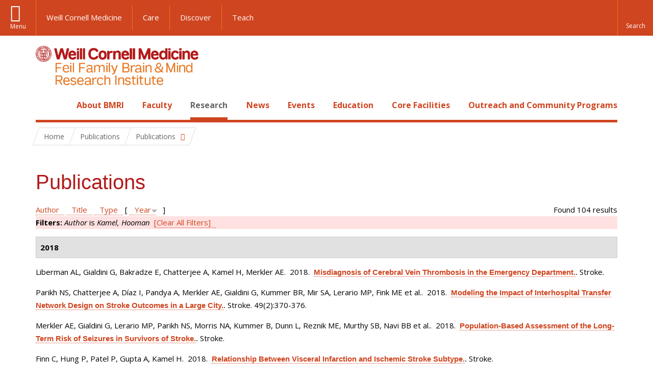

--- FILE ---
content_type: text/html; charset=utf-8
request_url: https://brainandmind.weill.cornell.edu/faculty-research/publications?page=2&amp%3Bf%5Bauthor%5D=93&f%5Bauthor%5D=14&s=year&o=desc
body_size: 17313
content:
<!DOCTYPE html>

<!--[if IE 7]>    <html class="lt-ie9 lt-ie8 no-js"  lang="en" dir="ltr"> <![endif]-->
<!--[if IE 8]>    <html class="lt-ie9 ie8 no-js"  lang="en" dir="ltr"> <![endif]-->
<!--[if gt IE 8]><!--> <html  lang="en" dir="ltr"> <!--<![endif]-->

  <head>
    <meta charset="utf-8" />
<link rel="shortcut icon" href="https://brainandmind.weill.cornell.edu/sites/all/themes/wcm_brainmind/favicon.ico" />
<meta name="generator" content="Drupal 7 (https://www.drupal.org)" />
<link rel="canonical" href="https://brainandmind.weill.cornell.edu/faculty-research/publications" />
<link rel="shortlink" href="https://brainandmind.weill.cornell.edu/faculty-research/publications" />
    <title>Publications | Page 3 | Feil Family Brain & Mind Research Institute</title>

    <link rel="apple-touch-icon" sizes="57x57" href="/profiles/wcmc/themes/wcm_brand_base/favicons/apple-touch-icon-57x57.png?v=2">
    <link rel="apple-touch-icon" sizes="60x60" href="/profiles/wcmc/themes/wcm_brand_base/favicons/apple-touch-icon-60x60.png?v=2">
    <link rel="apple-touch-icon" sizes="72x72" href="/profiles/wcmc/themes/wcm_brand_base/favicons/apple-touch-icon-72x72.png?v=2">
    <link rel="apple-touch-icon" sizes="76x76" href="/profiles/wcmc/themes/wcm_brand_base/favicons/apple-touch-icon-76x76.png?v=2">
    <link rel="apple-touch-icon" sizes="114x114" href="/profiles/wcmc/themes/wcm_brand_base/favicons/apple-touch-icon-114x114.png?v=2">
    <link rel="apple-touch-icon" sizes="120x120" href="/profiles/wcmc/themes/wcm_brand_base/favicons/apple-touch-icon-120x120.png?v=2">
    <link rel="apple-touch-icon" sizes="144x144" href="/profiles/wcmc/themes/wcm_brand_base/favicons/apple-touch-icon-144x144.png?v=2">
    <link rel="apple-touch-icon" sizes="152x152" href="/profiles/wcmc/themes/wcm_brand_base/favicons/apple-touch-icon-152x152.png?v=2">
    <link rel="apple-touch-icon" sizes="180x180" href="/profiles/wcmc/themes/wcm_brand_base/favicons/apple-touch-icon-180x180.png?v=2">
    <link rel="icon" type="image/png" href="/profiles/wcmc/themes/wcm_brand_base/favicons/favicon-32x32.png?v=2" sizes="32x32">
    <link rel="icon" type="image/png" href="/profiles/wcmc/themes/wcm_brand_base/favicons/favicon-194x194.png?v=2" sizes="194x194">
    <link rel="icon" type="image/png" href="/profiles/wcmc/themes/wcm_brand_base/favicons/favicon-96x96.png?v=2" sizes="96x96">
    <link rel="icon" type="image/png" href="/profiles/wcmc/themes/wcm_brand_base/favicons/android-chrome-192x192.png?v=2" sizes="192x192">
    <link rel="icon" type="image/png" href="/profiles/wcmc/themes/wcm_brand_base/favicons/favicon-16x16.png?v=2" sizes="16x16">
    <link rel="manifest" href="/profiles/wcmc/themes/wcm_brand_base/favicons/manifest.json?v=2">
    <link rel="mask-icon" href="/profiles/wcmc/themes/wcm_brand_base/favicons/safari-pinned-tab.svg?v=2" color="#b31b1b">
    <link rel="shortcut icon" href="/profiles/wcmc/themes/wcm_brand_base/favicons/favicon.ico?v=2">
    <meta name="apple-mobile-web-app-title" content="Weill Cornell Medicine">
    <meta name="application-name" content="Weill Cornell Medicine">
    <meta name="msapplication-TileColor" content="#b31b1b">
    <meta name="msapplication-TileImage" content="/profiles/wcmc/themes/wcm_brand_base/favicons/mstile-144x144.png?v=2">
    <meta name="msapplication-config" content="/profiles/wcmc/themes/wcm_brand_base/favicons/browserconfig.xml?v=2">
    <meta name="theme-color" content="#ffffff">

    <!-- http://t.co/dKP3o1e -->
    <meta name="HandheldFriendly" content="True">
    <meta name="MobileOptimized" content="320">
    <meta name="viewport" content="width=device-width, initial-scale=1.0">
    <link rel="stylesheet" href="https://brainandmind.weill.cornell.edu/sites/default/files/css/css_kShW4RPmRstZ3SpIC-ZvVGNFVAi0WEMuCnI0ZkYIaFw.css" />
<link rel="stylesheet" href="https://brainandmind.weill.cornell.edu/sites/default/files/css/css_rOkuVMMGocN2KQ5LCJ-0OYP1dxAyT2HxyKRlZLS_nXU.css" />
<link rel="stylesheet" href="https://brainandmind.weill.cornell.edu/sites/default/files/css/css_cA3DvDiQ3kOSjJkY_7C67xpb6Mo4aphrt7SxIZjOQ7s.css" />
<link rel="stylesheet" href="https://brainandmind.weill.cornell.edu/sites/default/files/css/css_iwLsJ5KZ3ygtq-LwPSaopm-80cYn8MskOJcF4bDZOnw.css" />
<link rel="stylesheet" href="https://fonts.googleapis.com/css?family=Open+Sans:400,300,300italic,400italic,700,700italic" />
<link rel="stylesheet" href="https://brainandmind.weill.cornell.edu/sites/default/files/css/css_jIar9ppehxMlkuzqiw8Camo8ArJnUn1ZtTkT5qn4BjI.css" />
<link rel="stylesheet" href="https://brainandmind.weill.cornell.edu/sites/default/files/css/css_PxsPpITToy8ZnO0bJDA1TEC6bbFpGTfSWr2ZP8LuFYo.css" />
    <script src="https://brainandmind.weill.cornell.edu/sites/default/files/js/js_XexEZhbTmj1BHeajKr2rPfyR8Y68f4rm0Nv3Vj5_dSI.js"></script>
<script src="https://brainandmind.weill.cornell.edu/sites/default/files/js/js_rsG_22YPjmlEiP0K_67GbG7wA1u2m6p529PKe6uGPZ4.js"></script>
<script src="https://brainandmind.weill.cornell.edu/sites/default/files/js/js_IC2vqeFv6eSvzMO1oHQyKRXO8JNRFAiet9QUOFr3OFs.js"></script>
<script src="https://brainandmind.weill.cornell.edu/sites/default/files/js/js_AxRDbN_Ukfcn4OJ39z8m2zu3hvCsY-RXQhgtnH2iQFU.js"></script>
<script src="https://brainandmind.weill.cornell.edu/sites/default/files/js/js_vM1uGnovS_0hYqTYp0LD9vlFUU3BE2bncNJNzlYcsuk.js"></script>
<script>jQuery.extend(Drupal.settings, {"basePath":"\/","pathPrefix":"","setHasJsCookie":0,"ajaxPageState":{"theme":"wcm_brainmind","theme_token":"Z45wAH9ceB3Ee0vgYp17Awnu7Po4hGix6_OcAKETX68","js":{"profiles\/wcmc\/modules\/custom\/wcmc_fieldable_panes\/js\/wcmc_modal.js":1,"profiles\/wcmc\/modules\/panopoly\/panopoly\/panopoly_widgets\/panopoly-widgets.js":1,"profiles\/wcmc\/modules\/panopoly\/panopoly\/panopoly_widgets\/panopoly-widgets-spotlight.js":1,"profiles\/wcmc\/modules\/custom\/wcm_accessibility\/js\/wcm-accessibility.js":1,"profiles\/wcmc\/themes\/wcm_brand_base\/js\/headroom.min.js":1,"profiles\/wcmc\/themes\/wcm_brand_base\/js\/wcm-pin-header.js":1,"profiles\/wcmc\/themes\/wcm_brand_base\/js\/wcm-external-links.js":1,"profiles\/wcmc\/themes\/wcm_brand_base\/js\/jquery.lockfixed-revB.js":1,"profiles\/wcmc\/themes\/wcm_brand_base\/images\/cta_icons\/svgxuse.min.js":1,"profiles\/wcmc\/modules\/panopoly\/contrib\/jquery_update\/replace\/jquery\/1.7\/jquery.min.js":1,"misc\/jquery-extend-3.4.0.js":1,"misc\/jquery-html-prefilter-3.5.0-backport.js":1,"misc\/jquery.once.js":1,"misc\/drupal.js":1,"profiles\/wcmc\/modules\/panopoly\/contrib\/jquery_update\/replace\/ui\/ui\/minified\/jquery.ui.core.min.js":1,"profiles\/wcmc\/modules\/panopoly\/contrib\/jquery_update\/replace\/ui\/ui\/minified\/jquery.ui.widget.min.js":1,"profiles\/wcmc\/modules\/panopoly\/contrib\/jquery_update\/replace\/ui\/ui\/minified\/jquery.ui.tabs.min.js":1,"profiles\/wcmc\/modules\/panopoly\/contrib\/jquery_update\/replace\/ui\/ui\/minified\/jquery.ui.accordion.min.js":1,"profiles\/wcmc\/modules\/panopoly\/contrib\/jquery_update\/replace\/ui\/external\/jquery.cookie.js":1,"profiles\/wcmc\/modules\/custom\/wcmc_fieldable_panes\/js\/fancybox\/jquery.fancybox.pack.js":1,"profiles\/wcmc\/modules\/custom\/wcmc_fieldable_panes\/js\/fancybox\/helpers\/jquery.fancybox-buttons.js":1,"profiles\/wcmc\/modules\/custom\/wcm_slide_nav\/js\/simplebar.min.js":1,"profiles\/wcmc\/modules\/custom\/wcm_slide_nav\/js\/wcm-slide-nav.js":1,"misc\/form-single-submit.js":1,"profiles\/wcmc\/modules\/panopoly\/panopoly\/panopoly_images\/panopoly-images.js":1,"profiles\/wcmc\/modules\/panopoly\/contrib\/entityreference\/js\/entityreference.js":1,"profiles\/wcmc\/modules\/panopoly\/panopoly\/panopoly_admin\/panopoly-admin.js":1,"profiles\/wcmc\/modules\/panopoly\/panopoly\/panopoly_magic\/panopoly-magic.js":1,"profiles\/wcmc\/modules\/panopoly\/panopoly\/panopoly_theme\/js\/panopoly-accordion.js":1,"profiles\/wcmc\/modules\/custom\/wcmc_banner_receiver\/js\/wcmc_banner_receiver.js":1,"profiles\/wcmc\/modules\/custom\/wcm_d7_paragraphs\/js\/wcm-d7-paragraphs.js":1,"profiles\/wcmc\/modules\/custom\/wcm_events\/js\/main.min.js":1,"profiles\/wcmc\/modules\/panopoly\/contrib\/caption_filter\/js\/caption-filter.js":1,"sites\/all\/modules\/lightbox2\/js\/lightbox.js":1,"profiles\/wcmc\/libraries\/jquery.imagesloaded\/jquery.imagesloaded.min.js":1,"profiles\/wcmc\/themes\/wcm_brand_base\/js\/bootstrap.min.js":1,"profiles\/wcmc\/themes\/wcm_brand_base\/js\/wcm-brand-base-script.js":1,"sites\/all\/themes\/wcm_brainmind\/js\/brainmind.js":1},"css":{"modules\/system\/system.base.css":1,"modules\/system\/system.messages.css":1,"modules\/system\/system.theme.css":1,"misc\/ui\/jquery.ui.theme.css":1,"misc\/ui\/jquery.ui.accordion.css":1,"profiles\/wcmc\/modules\/custom\/wcmc_fieldable_panes\/js\/fancybox\/jquery.fancybox.css":1,"profiles\/wcmc\/modules\/custom\/wcmc_fieldable_panes\/js\/fancybox\/helpers\/jquery.fancybox-buttons.css":1,"profiles\/wcmc\/modules\/custom\/wcm_slide_nav\/css\/simplebar.css":1,"profiles\/wcmc\/modules\/custom\/wcm_slide_nav\/css\/wcm-slide-nav.css":1,"modules\/book\/book.css":1,"modules\/field\/theme\/field.css":1,"modules\/node\/node.css":1,"profiles\/wcmc\/modules\/panopoly\/panopoly\/panopoly_admin\/panopoly-admin-navbar.css":1,"profiles\/wcmc\/modules\/panopoly\/panopoly\/panopoly_core\/css\/panopoly-dropbutton.css":1,"profiles\/wcmc\/modules\/panopoly\/panopoly\/panopoly_magic\/css\/panopoly-magic.css":1,"profiles\/wcmc\/modules\/panopoly\/panopoly\/panopoly_theme\/css\/panopoly-featured.css":1,"profiles\/wcmc\/modules\/panopoly\/panopoly\/panopoly_theme\/css\/panopoly-accordian.css":1,"profiles\/wcmc\/modules\/panopoly\/panopoly\/panopoly_theme\/css\/panopoly-layouts.css":1,"profiles\/wcmc\/modules\/panopoly\/panopoly\/panopoly_widgets\/panopoly-widgets.css":1,"profiles\/wcmc\/modules\/panopoly\/panopoly\/panopoly_widgets\/panopoly-widgets-spotlight.css":1,"profiles\/wcmc\/modules\/panopoly\/panopoly\/panopoly_wysiwyg\/panopoly-wysiwyg.css":1,"profiles\/wcmc\/modules\/panopoly\/contrib\/radix_layouts\/radix_layouts.css":1,"modules\/search\/search.css":1,"modules\/user\/user.css":1,"profiles\/wcmc\/modules\/custom\/wcmc_carousel\/css\/wcmc_carousel.css":1,"profiles\/wcmc\/modules\/custom\/wcmc_fieldable_panes\/css\/wcmc_headshot.css":1,"profiles\/wcmc\/modules\/custom\/wcm_d7_paragraphs\/css\/wcm-d7-paragraphs.css":1,"profiles\/wcmc\/modules\/custom\/wcm_elasticsearch\/css\/wcm-elasticsearch.css":1,"profiles\/wcmc\/modules\/custom\/wcm_events\/css\/main.min.css":1,"profiles\/wcmc\/modules\/custom\/wcm_events\/css\/events.css":1,"profiles\/wcmc\/modules\/panopoly\/contrib\/views\/css\/views.css":1,"profiles\/wcmc\/modules\/custom\/panopoly_override\/css\/panopoly-override.css":1,"profiles\/wcmc\/modules\/panopoly\/contrib\/caption_filter\/caption-filter.css":1,"profiles\/wcmc\/modules\/panopoly\/contrib\/ctools\/css\/ctools.css":1,"sites\/all\/modules\/lightbox2\/css\/lightbox.css":1,"profiles\/wcmc\/modules\/panopoly\/contrib\/panels\/css\/panels.css":1,"profiles\/wcmc\/modules\/contrib\/biblio\/biblio.css":1,"https:\/\/fonts.googleapis.com\/css?family=Open+Sans:400,300,300italic,400italic,700,700italic":1,"profiles\/wcmc\/themes\/wcm_brand_base\/css\/wcm_brand_base.css":1,"sites\/all\/themes\/wcm_brainmind\/css\/wcm_brainmind.css":1,"profiles\/wcmc\/modules\/panopoly\/panopoly\/panopoly_images\/panopoly-images.css":1}},"lightbox2":{"rtl":0,"file_path":"\/(\\w\\w\/)public:\/","default_image":"\/sites\/all\/modules\/lightbox2\/images\/brokenimage.jpg","border_size":10,"font_color":"000","box_color":"fff","top_position":"","overlay_opacity":"0.8","overlay_color":"000","disable_close_click":true,"resize_sequence":0,"resize_speed":400,"fade_in_speed":400,"slide_down_speed":600,"use_alt_layout":false,"disable_resize":false,"disable_zoom":false,"force_show_nav":false,"show_caption":true,"loop_items":false,"node_link_text":"View Image Details","node_link_target":false,"image_count":"Image !current of !total","video_count":"Video !current of !total","page_count":"Page !current of !total","lite_press_x_close":"press \u003Ca href=\u0022#\u0022 onclick=\u0022hideLightbox(); return FALSE;\u0022\u003E\u003Ckbd\u003Ex\u003C\/kbd\u003E\u003C\/a\u003E to close","download_link_text":"","enable_login":false,"enable_contact":false,"keys_close":"c x 27","keys_previous":"p 37","keys_next":"n 39","keys_zoom":"z","keys_play_pause":"32","display_image_size":"original","image_node_sizes":"()","trigger_lightbox_classes":"","trigger_lightbox_group_classes":"","trigger_slideshow_classes":"","trigger_lightframe_classes":"","trigger_lightframe_group_classes":"","custom_class_handler":0,"custom_trigger_classes":"","disable_for_gallery_lists":true,"disable_for_acidfree_gallery_lists":true,"enable_acidfree_videos":true,"slideshow_interval":5000,"slideshow_automatic_start":true,"slideshow_automatic_exit":true,"show_play_pause":true,"pause_on_next_click":false,"pause_on_previous_click":true,"loop_slides":false,"iframe_width":600,"iframe_height":400,"iframe_border":1,"enable_video":false,"useragent":"Mozilla\/5.0 (Macintosh; Intel Mac OS X 10_15_7) AppleWebKit\/537.36 (KHTML, like Gecko) Chrome\/131.0.0.0 Safari\/537.36; ClaudeBot\/1.0; +claudebot@anthropic.com)"},"CToolsModal":{"modalSize":{"type":"scale","width":".9","height":".9","addWidth":0,"addHeight":0,"contentRight":25,"contentBottom":75},"modalOptions":{"opacity":".55","background-color":"#FFF"},"animationSpeed":"fast","modalTheme":"CToolsModalDialog","throbberTheme":"CToolsModalThrobber"},"panopoly_magic":{"pane_add_preview_mode":"single"},"currentPath":"faculty-research\/publications","currentPathIsAdmin":false,"urlIsAjaxTrusted":{"\/faculty-research\/publications?page=2\u0026amp%3Bf%5Bauthor%5D=93\u0026f%5Bauthor%5D=14\u0026s=year\u0026o=desc":true},"wcm_brand_base":{"toggle_always_pin_header":"0"},"password":{"strengthTitle":"Password compliance:"},"type":"setting"});</script>
  </head>
  <body class="html not-front not-logged-in no-sidebars page-faculty-research page-faculty-research-publications region-content wcc no-navbar no-js" >
    <div id="skip-link">
      <a href="#site-main">Skip to main content</a>
    </div>
        <header id="pinned-header">
        <div class="wcm-search"><div class="container"><form class="global-search" action="/faculty-research/publications?page=2&amp;amp%3Bf%5Bauthor%5D=93&amp;f%5Bauthor%5D=14&amp;s=year&amp;o=desc" method="post" id="wcm-elasticsearch-blocks-widget-radios" accept-charset="UTF-8" role="search"><span class="search-button-span"><input class="search-button form-submit btn btn-default btn-primary" type="submit" id="edit-submit--2" name="op" value="Perform search" /><svg class="cta-icon cta-icon-search"><use xlink:href="/profiles/wcmc/themes/wcm_brand_base/images/cta_icons/symbol-defs.svg#cta-icon-search"></use></svg></span><span><div class="form-item form-type-textfield form-item-search-keys form-group">
  <label class="element-invisible" for="edit-search-keys--2">Enter the terms you wish to search for. </label>
 <input placeholder="Enter Search Term..." class="global-search-input form-control form-text" role="searchbox" type="text" id="edit-search-keys--2" name="search_keys" value="" size="25" maxlength="128" />
</div>
</span><fieldset><legend class="sr-only">Select Search Option</legend><div id="edit-search-type--2" class="form-radios"><div class="form-item form-type-radio form-item-search-type radio">
  <label for="edit-search-type-pages"><input type="radio" id="edit-search-type-pages" name="search_type" value="pages" checked="checked" class="form-radio" />This Site </label>
</div>
<div class="form-item form-type-radio form-item-search-type radio">
  <label for="edit-search-type-all-sites"><input type="radio" id="edit-search-type-all-sites" name="search_type" value="all_sites" class="form-radio" />All WCM Sites </label>
</div>
<div class="form-item form-type-radio form-item-search-type radio">
  <label for="edit-search-type-people"><input type="radio" id="edit-search-type-people" name="search_type" value="people" class="form-radio" />Directory </label>
</div>
</div></fieldset><input type="hidden" name="form_build_id" value="form-9oC-gVQ1D7pB2ZUBHPvTrDx8p6h1EQXiGR4Gtz5xXDQ" />
<input type="hidden" name="form_id" value="wcm_elasticsearch_blocks_widget_radios" />
</form></div></div>
      <div class="brand__nav brand__nav-site-logo">
    <div class="wrap">
      <div
        class="main-menu-toggle"
        tabindex="0"
        role="button"
        aria-label="Menu"
        aria-controls="slide-out-nav"
        aria-pressed="false">Menu</div>

              <div class="wcm-sm-white">
          <a href="https://weill.cornell.edu/">
            <img src="/profiles/wcmc/themes/wcm_brand_base/images/WCM_logo_white.png" alt="Weill Cornell Medicine">
          </a>
        </div>
      
              <ul class="wcm-global-links">
                      <li class="wcm-global-links__wcm first"><a href="https://weill.cornell.edu/">Weill Cornell Medicine</a></li>
            <li><a href="https://weillcornell.org">Care</a></li>
                      <li><a href="https://research.weill.cornell.edu">Discover</a></li>
            <li class="last"><a href="https://weill.cornell.edu/education">Teach</a></li>
        </ul>
      
      <div class="wcm-global-links--secondary-actions">
        
                  <div class="search-trigger" tabindex="0">
            <span role="button" aria-label="Reveal search bar" class="search-trigger-button search-trigger-button--find">
              <svg class="cta-icon cta-icon-search">
                <use xmlns:xlink="http://www.w3.org/1999/xlink" xlink:href="/profiles/wcmc/themes/wcm_brand_base/images/cta_icons/symbol-defs.svg#cta-icon-search"></use>
              </svg>
            </span>
            <span role="button" aria-label="Hide search bar" class="search-trigger-button search-trigger-button--close">
              <svg class="cta-icon cta-icon-close">
                <use xlink:href="/profiles/wcmc/themes/wcm_brand_base/images/cta_icons/symbol-defs.svg#cta-icon-close"></use>
              </svg>
            </span>
          </div>
              </div>
    </div>
  </div>
</header>

<div id="page" >
  <div class="brand">
  <div class="brand__lockup">
    <div class="container">
              <div class="brand__logo">
          <a class="wcm-site-logo" href="/"><img src="https://brainandmind.weill.cornell.edu/sites/all/themes/wcm_brainmind/images/LOGO_FEIL%20BRAIN%20AND%20MIND_2LINE_RGB.png" alt="Feil Family Brain &amp; Mind Research Institute" /></a>
        </div>
        <a class="wcm-site-title wcm-site-title--lockup" href="/">Feil Family Brain &amp; Mind Research Institute</a>
          </div>
  </div>
</div>

  <nav id="slide-out-nav" aria-label="Slide out navigation">
  <div class="slide-out-nav__help">Explore this Website</div>
    <div id="slide-nav">
<ul class="menu"><li class="level-1 home"><a href="/">Home</a></li><li class="first menu-mlid-1665 level-1" data-level="1"><a href="/about-bmri" class="has-child">About BMRI</a><button class="slide-nav-toggle" aria-expanded="false"><span class="element-invisible">Toggle About BMRI menu options</span></button><ul class="collapse menu menu--level-2"><li class="first menu-mlid-1678 level-2" data-level="2"><a href="/about-bmri/our-mission">Our Mission</a></li>
<li class="menu-mlid-1679 level-2" data-level="2"><a href="/about-bmri/mission/about-bmri/about-bmri/research">Research Programs</a></li>
<li class="menu-mlid-1680 level-2" data-level="2"><a href="/about-bmri/mission/about-bmri/about-bmri/training">Training</a></li>
<li class="menu-mlid-1681 level-2" data-level="2"><a href="/about-bmri/mission/about-bmri/about-bmri/facilities">Facilities</a></li>
<li class="menu-mlid-1670 level-2" data-level="2"><a href="/campus-facililities/facilities/about-campus/about-campus">Campus</a></li>
<li class="menu-mlid-1671 level-2" data-level="2"><a href="/about-bmri/ways-give">Ways to Give</a></li>
<li class="last menu-mlid-1682 level-2" data-level="2"><a href="/about-bmri/mission/about-bmri/about-bmri/administration">Administration</a></li>
</ul></li>
<li class="menu-mlid-4027 level-1" data-level="1"><a href="/faculty" class="has-child">Faculty</a><button class="slide-nav-toggle" aria-expanded="false"><span class="element-invisible">Toggle Faculty menu options</span></button><ul class="collapse menu menu--level-2"><li class="first menu-mlid-1684 level-2" data-level="2"><a href="/faculty-research/faculty-primary-appointments">Faculty, Primary Appointments</a></li>
<li class="menu-mlid-1685 level-2" data-level="2"><a href="/faculty-research/faculty-secondary-appointments">Faculty, Secondary Appointments</a></li>
<li class="last menu-mlid-4230 level-2" data-level="2"><a href="/faculty/affiliate-faculty">Affiliate Faculty</a></li>
</ul></li>
<li class="active-trail menu-mlid-1683 level-1" data-level="1"><a href="/research" class="active-trail active-trail has-child">Research</a><button class="slide-nav-toggle" aria-expanded="false"><span class="element-invisible">Toggle Research menu options</span></button><ul class="collapse menu menu--level-2"><li class="first menu-mlid-3432 level-2" data-level="2"><a href="https://appel.weill.cornell.edu/" title="">Appel Institute</a></li>
<li class="menu-mlid-3095 level-2" data-level="2"><a href="https://neurogenetics.weill.cornell.edu" title="">Center for Neurogenetics</a></li>
<li class="menu-mlid-3187 level-2" data-level="2"><a href="/clinical-translational-neuroscience-unit" class="has-child">Clinical &amp; Translational Neuroscience Unit</a><button class="slide-nav-toggle" aria-expanded="false"><span class="element-invisible">Toggle Clinical & Translational Neuroscience Unit menu options</span></button><ul class="collapse menu menu--level-3"><li class="first menu-mlid-3185 level-3" data-level="3"><a href="/ctnu-director-dr-hooman-kamel">CTNU Director</a></li>
<li class="last menu-mlid-3186 level-3" data-level="3"><a href="/ctnu-research-opportunities">CTNU Research Opportunities</a></li>
</ul></li>
<li class="menu-mlid-1686 level-2" data-level="2"><a href="/faculty-research/affiliate-institutions">Affiliate Institutions</a></li>
<li class="menu-mlid-1690 level-2" data-level="2"><a href="/research/new-grants">New Grants</a></li>
<li class="last active-trail active menu-mlid-3390 level-2" data-level="2"><a href="/faculty-research/publications" title="" class="active-trail active">Publications</a></li>
</ul></li>
<li class="menu-mlid-3415 level-1" data-level="1"><a href="/news" title="" class="has-child">News</a><button class="slide-nav-toggle" aria-expanded="false"><span class="element-invisible">Toggle News menu options</span></button><ul class="collapse menu menu--level-2"><li class="first menu-mlid-4028 level-2" data-level="2"><a href="/news/faculty-spotlight-and-awards">Faculty Spotlight and Awards</a></li>
<li class="last menu-mlid-3433 level-2" data-level="2"><a href="/research/new-grants" title="">New Grants</a></li>
</ul></li>
<li class="menu-mlid-3414 level-1" data-level="1"><a href="/events">Events</a></li>
<li class="menu-mlid-2306 level-1" data-level="1"><a href="/education-0" class="has-child">Education</a><button class="slide-nav-toggle" aria-expanded="false"><span class="element-invisible">Toggle Education menu options</span></button><ul class="collapse menu menu--level-2"><li class="first menu-mlid-1668 level-2" data-level="2"><a href="/education-training/neuroscience-graduate-program">Neuroscience Graduate Program</a></li>
<li class="menu-mlid-1691 level-2" data-level="2"><a href="/education-training/neuroscience-graduate-program/neuroscience-retreat">Neuroscience Retreat</a></li>
<li class="menu-mlid-1692 level-2" data-level="2"><a href="/education-training/neuroscience-graduate-program/leon-levy-fellowship">Leon Levy Fellowship</a></li>
<li class="menu-mlid-1693 level-2" data-level="2"><a href="/education-training/neuroscience-graduate-program/research-residency">Research Residency</a></li>
<li class="menu-mlid-1694 level-2" data-level="2"><a href="/education-training/neuroscience-graduate-program/brain-awareness-events">Brain Awareness</a></li>
<li class="menu-mlid-1695 level-2" data-level="2"><a href="/education-training/neuroscience-graduate-program/medical-school-aoc">Medical School AOC</a></li>
<li class="last menu-mlid-3544 level-2" data-level="2"><a href="/education/first-year-students">First Year Students</a></li>
</ul></li>
<li class="menu-mlid-1669 level-1" data-level="1"><a href="/core-facilities" class="has-child">Core Facilities</a><button class="slide-nav-toggle" aria-expanded="false"><span class="element-invisible">Toggle Core Facilities menu options</span></button><ul class="collapse menu menu--level-2"><li class="first menu-mlid-1697 level-2" data-level="2"><a href="/core-facilities/neuroanatomy-em-core">Neuroanatomy EM Core</a></li>
<li class="menu-mlid-1698 level-2" data-level="2"><a href="/core-facilities/neurogenetic-repository">Neurogenetic Repository</a></li>
<li class="last menu-mlid-1696 level-2" data-level="2"><a href="/core-facilities/bmri-cores">BMRI Cores</a></li>
</ul></li>
<li class="last menu-mlid-3729 level-1" data-level="1"><a href="/outreach-and-community-programs" class="has-child">Outreach and Community Programs</a><button class="slide-nav-toggle" aria-expanded="false"><span class="element-invisible">Toggle Outreach and Community Programs menu options</span></button><ul class="collapse menu menu--level-2"><li class="first menu-mlid-3927 level-2" data-level="2"><a href="/outreach-and-community-programs/emerging-leaders-neuroscience">Emerging Leaders in Neuroscience</a></li>
<li class="last menu-mlid-3725 level-2" data-level="2"><a href="/outreach-and-community-programs/bmri-summer-scholars-program">BMRI Summer Scholars Program</a></li>
</ul></li>
</ul></div>  <ul class="wcm-global-links--sm">
    <li><a href="https://weill.cornell.edu">Weill Cornell Medicine</a></li>
    <li><a href="https://weillcornell.org">Care</a></li>
    <li><a href="https://research.weill.cornell.edu">Discover</a></li>
    <li><a href="https://weill.cornell.edu/education">Teach</a></li>
  </ul>
</nav>

<nav class="main-nav" aria-label="Primary">
  <div class="container">
    <div id="main-nav">
<ul class="menu justify-items"><li class="level-1 home"><a href="/">Home</a></li><li class="first has-children menu-mlid-1665 level-1"><a href="/about-bmri">About BMRI</a></li>
<li class="has-children menu-mlid-4027 level-1"><a href="/faculty">Faculty</a></li>
<li class="has-children active-trail menu-mlid-1683 level-1"><a href="/research" class="active-trail active-trail active-trail">Research</a></li>
<li class="has-children menu-mlid-3415 level-1"><a href="/news" title="">News</a></li>
<li class="menu-mlid-3414 level-1"><a href="/events">Events</a></li>
<li class="has-children menu-mlid-2306 level-1"><a href="/education-0">Education</a></li>
<li class="has-children menu-mlid-1669 level-1"><a href="/core-facilities">Core Facilities</a></li>
<li class="last has-children menu-mlid-3729 level-1"><a href="/outreach-and-community-programs">Outreach and Community Programs</a></li>
</ul></div>  </div>
</nav>

  <nav id="bc-nav" aria-label="Breadcrumb">
    <div class="container">
      <ul class="breadcrumb-nav">
        <li><span><a href="/">Home</a></span></li><li class="bc-no-link"><span>Publications</span></li><li><button class="dropdown-toggle" type="button" id="bc-explore-second_level" data-toggle="dropdown" aria-haspopup="true" aria-expanded="true">
          <span class="bc-toggle-siblings">Publications</span>
          </button>
<ul class="dropdown-menu dropdown-menu-left" aria-labelledby="bc-explore-second_level"><li class="first menu-mlid-3432 level-2"><a href="https://appel.weill.cornell.edu/" title="">Appel Institute</a></li>
<li class="menu-mlid-3095 level-2"><a href="https://neurogenetics.weill.cornell.edu" title="">Center for Neurogenetics</a></li>
<li class="has-children menu-mlid-3187 level-2"><a href="/clinical-translational-neuroscience-unit">Clinical &amp; Translational Neuroscience Unit</a></li>
<li class="menu-mlid-1686 level-2"><a href="/faculty-research/affiliate-institutions">Affiliate Institutions</a></li>
<li class="menu-mlid-1690 level-2"><a href="/research/new-grants">New Grants</a></li>
<li class="last active-trail active menu-mlid-3390 level-2"><a href="/faculty-research/publications" title="" class="active-trail active">Publications</a></li>
</ul></li>      </ul>
    </div>
  </nav>

  <div id="site-main" class="site-main">
    <div class="container">
                            </div>
    <div class="container">
  
  <h1 class="title">Publications</h1><div id="biblio-header" class="clear-block"><div class="biblio-export">Found 104 results</div> <a href="/faculty-research/publications?page=2&amp;amp%3Bf%5Bauthor%5D=93&amp;f%5Bauthor%5D=14&amp;s=author&amp;o=asc" title="Click a second time to reverse the sort order" class="active">Author</a>  <a href="/faculty-research/publications?page=2&amp;amp%3Bf%5Bauthor%5D=93&amp;f%5Bauthor%5D=14&amp;s=title&amp;o=asc" title="Click a second time to reverse the sort order" class="active">Title</a>  <a href="/faculty-research/publications?page=2&amp;amp%3Bf%5Bauthor%5D=93&amp;f%5Bauthor%5D=14&amp;s=type&amp;o=asc" title="Click a second time to reverse the sort order" class="active">Type</a>  [ <a href="/faculty-research/publications?page=2&amp;amp%3Bf%5Bauthor%5D=93&amp;f%5Bauthor%5D=14&amp;s=year&amp;o=asc" title="Click a second time to reverse the sort order" class="active active">Year</a><img src="https://brainandmind.weill.cornell.edu/profiles/wcmc/modules/contrib/biblio/misc/arrow-asc.png" alt="(Asc)" />] <div class="biblio-filter-status"><div class="biblio-current-filters"><b>Filters: </b><em class="placeholder">Author</em> is <em class="placeholder">Kamel, Hooman</em>&nbsp;&nbsp;<a href="/faculty-research/publications/filter/clear?page=2&amp;amp%3Bf%5Bauthor%5D=93&amp;s=year&amp;o=desc">[Clear All Filters]</a></div></div></div><div class="biblio-category-section"><div class="biblio-separator-bar">2018</div><div class="biblio-entry"><span class="biblio-authors">Liberman AL, Gialdini G, Bakradze E, Chatterjee A, Kamel H, Merkler AE</span>.&nbsp; 
2018.&nbsp;&nbsp;<span class="biblio-title"><a href="/misdiagnosis-cerebral-vein-thrombosis-emergency-department">Misdiagnosis of Cerebral Vein Thrombosis in the Emergency Department.</a>. </span>Stroke. <span class="Z3988" title="ctx_ver=Z39.88-2004&amp;rft_val_fmt=info%3Aofi%2Ffmt%3Akev%3Amtx%3Ajournal&amp;rft.atitle=Misdiagnosis+of+Cerebral+Vein+Thrombosis+in+the+Emergency+Department.&amp;rft.title=Stroke&amp;rft.issn=1524-4628&amp;rft.date=2018&amp;rft.aulast=Liberman&amp;rft.aufirst=Ava&amp;rft.au=Gialdini%2C+Gino&amp;rft.au=Bakradze%2C+Ekaterina&amp;rft.au=Chatterjee%2C+Abhinaba&amp;rft.au=Kamel%2C+Hooman&amp;rft.au=Merkler%2C+Alexander&amp;rft_id=info%3Adoi%2F10.1161%2FSTROKEAHA.118.021058"></span></div><div class="biblio-entry"><span class="biblio-authors">Parikh NS, Chatterjee A, Díaz I, Pandya A, Merkler AE, Gialdini G, Kummer BR, Mir SA, Lerario MP, Fink ME et al.</span>.&nbsp; 
2018.&nbsp;&nbsp;<span class="biblio-title"><a href="/modeling-impact-interhospital-transfer-network-design-stroke-outcomes-large-city">Modeling the Impact of Interhospital Transfer Network Design on Stroke Outcomes in a Large City.</a>. </span>Stroke. 49(2):370-376.<span class="Z3988" title="ctx_ver=Z39.88-2004&amp;rft_val_fmt=info%3Aofi%2Ffmt%3Akev%3Amtx%3Ajournal&amp;rft.atitle=Modeling+the+Impact+of+Interhospital+Transfer+Network+Design+on+Stroke+Outcomes+in+a+Large+City.&amp;rft.title=Stroke&amp;rft.issn=1524-4628&amp;rft.date=2018&amp;rft.volume=49&amp;rft.issue=2&amp;rft.spage=370&amp;rft.epage=376&amp;rft.aulast=Parikh&amp;rft.aufirst=Neal&amp;rft.au=Chatterjee%2C+Abhinaba&amp;rft.au=D%C3%ADaz%2C+Iv%C3%A1n&amp;rft.au=Pandya%2C+Ankur&amp;rft.au=Merkler%2C+Alexander&amp;rft.au=Gialdini%2C+Gino&amp;rft.au=Kummer%2C+Benjamin&amp;rft.au=Mir%2C+Saad&amp;rft.au=Lerario%2C+Michael&amp;rft.au=Fink%2C+Matthew&amp;rft.au=Navi%2C+Babak&amp;rft.au=Kamel%2C+Hooman&amp;rft_id=info%3Adoi%2F10.1161%2FSTROKEAHA.117.018166"></span></div><div class="biblio-entry"><span class="biblio-authors">Merkler AE, Gialdini G, Lerario MP, Parikh NS, Morris NA, Kummer B, Dunn L, Reznik ME, Murthy SB, Navi BB et al.</span>.&nbsp; 
2018.&nbsp;&nbsp;<span class="biblio-title"><a href="/population-based-assessment-long-term-risk-seizures-survivors-stroke">Population-Based Assessment of the Long-Term Risk of Seizures in Survivors of Stroke.</a>. </span>Stroke. <span class="Z3988" title="ctx_ver=Z39.88-2004&amp;rft_val_fmt=info%3Aofi%2Ffmt%3Akev%3Amtx%3Ajournal&amp;rft.atitle=Population-Based+Assessment+of+the+Long-Term+Risk+of+Seizures+in+Survivors+of+Stroke.&amp;rft.title=Stroke&amp;rft.issn=1524-4628&amp;rft.date=2018&amp;rft.aulast=Merkler&amp;rft.aufirst=Alexander&amp;rft.au=Gialdini%2C+Gino&amp;rft.au=Lerario%2C+Michael&amp;rft.au=Parikh%2C+Neal&amp;rft.au=Morris%2C+Nicholas&amp;rft.au=Kummer%2C+Benjamin&amp;rft.au=Dunn%2C+Lauren&amp;rft.au=Reznik%2C+Michael&amp;rft.au=Murthy%2C+Santosh&amp;rft.au=Navi%2C+Babak&amp;rft.au=Grinspan%2C+Zachary&amp;rft.au=Iadecola%2C+Costantino&amp;rft.au=Kamel%2C+Hooman&amp;rft_id=info%3Adoi%2F10.1161%2FSTROKEAHA.117.020178"></span></div><div class="biblio-entry"><span class="biblio-authors">Finn C, Hung P, Patel P, Gupta A, Kamel H</span>.&nbsp; 
2018.&nbsp;&nbsp;<span class="biblio-title"><a href="/relationship-between-visceral-infarction-and-ischemic-stroke-subtype">Relationship Between Visceral Infarction and Ischemic Stroke Subtype.</a>. </span>Stroke. <span class="Z3988" title="ctx_ver=Z39.88-2004&amp;rft_val_fmt=info%3Aofi%2Ffmt%3Akev%3Amtx%3Ajournal&amp;rft.atitle=Relationship+Between+Visceral+Infarction+and+Ischemic+Stroke+Subtype.&amp;rft.title=Stroke&amp;rft.issn=1524-4628&amp;rft.date=2018&amp;rft.aulast=Finn&amp;rft.aufirst=Caitlin&amp;rft.au=Hung%2C+Peter&amp;rft.au=Patel%2C+Praneil&amp;rft.au=Gupta%2C+Ajay&amp;rft.au=Kamel%2C+Hooman&amp;rft_id=info%3Adoi%2F10.1161%2FSTROKEAHA.117.020035"></span></div><div class="biblio-entry"><span class="biblio-authors">Merkler AE, Gialdini G, Kamel H</span>.&nbsp; 
2018.&nbsp;&nbsp;<span class="biblio-title"><a href="/response-merkler-et-al-letter-regarding-article-safety-outcomes-after-percutaneous-transcatheter">Response by Merkler et al to Letter Regarding Article, "Safety Outcomes After Percutaneous Transcatheter Closure of Patent Foramen Ovale".</a>. </span>Stroke. 49(1):e17.<span class="Z3988" title="ctx_ver=Z39.88-2004&amp;rft_val_fmt=info%3Aofi%2Ffmt%3Akev%3Amtx%3Ajournal&amp;rft.atitle=Response+by+Merkler+et+al+to+Letter+Regarding+Article%2C+%26quot%3BSafety+Outcomes+After+Percutaneous+Transcatheter+Closure+of+Patent+Foramen+Ovale%26quot%3B.&amp;rft.title=Stroke&amp;rft.issn=1524-4628&amp;rft.date=2018&amp;rft.volume=49&amp;rft.issue=1&amp;rft.spage=e17&amp;rft.aulast=Merkler&amp;rft.aufirst=Alexander&amp;rft.au=Gialdini%2C+Gino&amp;rft.au=Kamel%2C+Hooman&amp;rft_id=info%3Adoi%2F10.1161%2FSTROKEAHA.117.019624"></span></div><div class="biblio-entry"><span class="biblio-authors">Morris NA, Murthy SB, Kamel H</span>.&nbsp; 
2018.&nbsp;&nbsp;<span class="biblio-title"><a href="/response-letter-neurological-disease-triggering-takotsubo-syndrome-0">Response Letter: Neurological Disease Triggering Takotsubo Syndrome.</a>. </span>Neurocrit Care. <span class="Z3988" title="ctx_ver=Z39.88-2004&amp;rft_val_fmt=info%3Aofi%2Ffmt%3Akev%3Amtx%3Ajournal&amp;rft.atitle=Response+Letter%3A+Neurological+Disease+Triggering+Takotsubo+Syndrome.&amp;rft.title=Neurocrit+Care&amp;rft.issn=1556-0961&amp;rft.date=2018&amp;rft.aulast=Morris&amp;rft.aufirst=Nicholas&amp;rft.au=Murthy%2C+Santosh&amp;rft.au=Kamel%2C+Hooman&amp;rft.au=Kamel%2C+Hooman&amp;rft_id=info%3Adoi%2F10.1007%2Fs12028-018-0618-5"></span></div><div class="biblio-entry"><span class="biblio-authors">Ishii M, Kamel H, Iadecola C</span>.&nbsp; 
2018.&nbsp;&nbsp;<span class="biblio-title"><a href="/retinol-binding-protein-4-levels-are-not-altered-preclinical-alzheimers-disease-and-not-associated">Retinol Binding Protein 4 Levels Are Not Altered in Preclinical Alzheimer's Disease and Not Associated with Cognitive Decline or Incident Dementia.</a>. </span>J Alzheimers Dis. <span class="Z3988" title="ctx_ver=Z39.88-2004&amp;rft_val_fmt=info%3Aofi%2Ffmt%3Akev%3Amtx%3Ajournal&amp;rft.atitle=Retinol+Binding+Protein+4+Levels+Are+Not+Altered+in+Preclinical+Alzheimer%26%23039%3Bs+Disease+and+Not+Associated+with+Cognitive+Decline+or+Incident+Dementia.&amp;rft.title=J+Alzheimers+Dis&amp;rft.issn=1875-8908&amp;rft.date=2018&amp;rft.aulast=Ishii&amp;rft.aufirst=Makoto&amp;rft.au=Kamel%2C+Hooman&amp;rft.au=Iadecola%2C+Costantino&amp;rft.au=Iadecola%2C+Costantino&amp;rft_id=info%3Adoi%2F10.3233%2FJAD-180682"></span></div><div class="biblio-entry"><span class="biblio-authors">Khormaee S, Do HT, Mayr Y, Gialdini G, Kamel H, Lyman S, Cross MB</span>.&nbsp; 
2018.&nbsp;&nbsp;<span class="biblio-title"><a href="/risk-ischemic-stroke-after-perioperative-atrial-fibrillation-%C2%A0total-knee-and-hip-arthroplasty">Risk of Ischemic Stroke After Perioperative Atrial Fibrillation in Total Knee and Hip Arthroplasty Patients.</a>. </span>J Arthroplasty. <span class="Z3988" title="ctx_ver=Z39.88-2004&amp;rft_val_fmt=info%3Aofi%2Ffmt%3Akev%3Amtx%3Ajournal&amp;rft.atitle=Risk+of+Ischemic+Stroke+After+Perioperative+Atrial+Fibrillation+in%C2%A0Total+Knee+and+Hip+Arthroplasty+Patients.&amp;rft.title=J+Arthroplasty&amp;rft.issn=1532-8406&amp;rft.date=2018&amp;rft.aulast=Khormaee&amp;rft.aufirst=Sariah&amp;rft.au=Do%2C+Huong&amp;rft.au=Mayr%2C+Yevgeniy&amp;rft.au=Gialdini%2C+Gino&amp;rft.au=Kamel%2C+Hooman&amp;rft.au=Lyman%2C+Stephen&amp;rft.au=Cross%2C+Michael&amp;rft_id=info%3Adoi%2F10.1016%2Fj.arth.2018.04.009"></span></div><div class="biblio-entry"><span class="biblio-authors">Alkhachroum AM, Rubinos C, Kummer BR, Parikh NS, Chen M, Chatterjee A, Reynolds A, Merkler AE, Claassen J, Kamel H</span>.&nbsp; 
2018.&nbsp;&nbsp;<span class="biblio-title"><a href="/risk-seizures-and-status-epilepticus-older-patients-liver-disease">Risk of seizures and status epilepticus in older patients with liver disease.</a>. </span>Epilepsia. <span class="Z3988" title="ctx_ver=Z39.88-2004&amp;rft_val_fmt=info%3Aofi%2Ffmt%3Akev%3Amtx%3Ajournal&amp;rft.atitle=Risk+of+seizures+and+status+epilepticus+in+older+patients+with+liver+disease.&amp;rft.title=Epilepsia&amp;rft.issn=1528-1167&amp;rft.date=2018&amp;rft.aulast=Alkhachroum&amp;rft.aufirst=Ayham&amp;rft.au=Rubinos%2C+Clio&amp;rft.au=Kummer%2C+Benjamin&amp;rft.au=Parikh%2C+Neal&amp;rft.au=Chen%2C+Monica&amp;rft.au=Chatterjee%2C+Abhinaba&amp;rft.au=Reynolds%2C+Alexandra&amp;rft.au=Merkler%2C+Alexander&amp;rft.au=Claassen%2C+Jan&amp;rft.au=Kamel%2C+Hooman&amp;rft_id=info%3Adoi%2F10.1111%2Fepi.14442"></span></div><div class="biblio-entry"><span class="biblio-authors">Morris NA, Chatterjee A, Adejumo OL, Chen M, Merkler AE, Murthy SB, Kamel H</span>.&nbsp; 
2018.&nbsp;&nbsp;<span class="biblio-title"><a href="/risk-takotsubo-cardiomyopathy-acute-neurological-disease">The Risk of Takotsubo Cardiomyopathy in Acute Neurological Disease.</a>. </span>Neurocrit Care. <span class="Z3988" title="ctx_ver=Z39.88-2004&amp;rft_val_fmt=info%3Aofi%2Ffmt%3Akev%3Amtx%3Ajournal&amp;rft.atitle=The+Risk+of+Takotsubo+Cardiomyopathy+in+Acute+Neurological+Disease.&amp;rft.title=Neurocrit+Care&amp;rft.issn=1556-0961&amp;rft.date=2018&amp;rft.aulast=Morris&amp;rft.aufirst=Nicholas&amp;rft.au=Chatterjee%2C+Abhinaba&amp;rft.au=Adejumo%2C+Oluwayemisi&amp;rft.au=Chen%2C+Monica&amp;rft.au=Merkler%2C+Alexander&amp;rft.au=Murthy%2C+Santosh&amp;rft.au=Kamel%2C+Hooman&amp;rft_id=info%3Adoi%2F10.1007%2Fs12028-018-0591-z"></span></div><div class="biblio-entry"><span class="biblio-authors">Martin A, Chen ML, Chatterjee A, Merkler AE, Chung CD, Wu X, Morris NA, Kamel H</span>.&nbsp; 
2018.&nbsp;&nbsp;<span class="biblio-title"><a href="/specialty-classifications-physicians-who-provide-neurocritical-care-united-states">Specialty Classifications of Physicians Who Provide Neurocritical Care in the United States.</a>. </span>Neurocrit Care. <span class="Z3988" title="ctx_ver=Z39.88-2004&amp;rft_val_fmt=info%3Aofi%2Ffmt%3Akev%3Amtx%3Ajournal&amp;rft.atitle=Specialty+Classifications+of+Physicians+Who+Provide+Neurocritical+Care+in+the+United+States.&amp;rft.title=Neurocrit+Care&amp;rft.issn=1556-0961&amp;rft.date=2018&amp;rft.aulast=Martin&amp;rft.aufirst=Andrew&amp;rft.au=Chen%2C+Monica&amp;rft.au=Chatterjee%2C+Abhinaba&amp;rft.au=Merkler%2C+Alexander&amp;rft.au=Chung%2C+Caroline&amp;rft.au=Wu%2C+Xian&amp;rft.au=Morris%2C+Nicholas&amp;rft.au=Kamel%2C+Hooman&amp;rft_id=info%3Adoi%2F10.1007%2Fs12028-018-0598-5"></span></div><div class="biblio-entry"><span class="biblio-authors">Agarwal S, Sobczak E, Presciutti A, Brodie D, Morris N, Roh DJ, Park S, Claassen J, Kamel H</span>.&nbsp; 
2018.&nbsp;&nbsp;<span class="biblio-title"><a href="/tracheostomy-use-long-term-survival-and-neurological-outcomes-among-cardiac-arrest-survivors">Tracheostomy use, long-term survival, and neurological outcomes among cardiac arrest survivors.</a>. </span>Resuscitation. <span class="Z3988" title="ctx_ver=Z39.88-2004&amp;rft_val_fmt=info%3Aofi%2Ffmt%3Akev%3Amtx%3Ajournal&amp;rft.atitle=Tracheostomy+use%2C+long-term+survival%2C+and+neurological+outcomes+among+cardiac+arrest+survivors.&amp;rft.title=Resuscitation&amp;rft.issn=1873-1570&amp;rft.date=2018&amp;rft.aulast=Agarwal&amp;rft.aufirst=Sachin&amp;rft.au=Sobczak%2C+Evie&amp;rft.au=Presciutti%2C+Alex&amp;rft.au=Brodie%2C+Daniel&amp;rft.au=Morris%2C+Nicholas&amp;rft.au=Roh%2C+David&amp;rft.au=Park%2C+Soojin&amp;rft.au=Claassen%2C+Jan&amp;rft.au=Kamel%2C+Hooman&amp;rft_id=info%3Adoi%2F10.1016%2Fj.resuscitation.2018.06.017"></span></div><div class="biblio-entry"><span class="biblio-authors">Chatterjee A, Chen M, Gialdini G, Reznik ME, Murthy S, Kamel H, Merkler AE</span>.&nbsp; 
2018.&nbsp;&nbsp;<span class="biblio-title"><a href="/trends-tracheostomy-after-stroke-analysis-1994-2013-national-inpatient-sample">Trends in Tracheostomy After Stroke: Analysis of the 1994 to 2013 National Inpatient Sample.</a>. </span>Neurohospitalist. 8(4):171-176.<span class="Z3988" title="ctx_ver=Z39.88-2004&amp;rft_val_fmt=info%3Aofi%2Ffmt%3Akev%3Amtx%3Ajournal&amp;rft.atitle=Trends+in+Tracheostomy+After+Stroke%3A+Analysis+of+the+1994+to+2013+National+Inpatient+Sample.&amp;rft.title=Neurohospitalist&amp;rft.issn=1941-8744&amp;rft.date=2018&amp;rft.volume=8&amp;rft.issue=4&amp;rft.spage=171&amp;rft.epage=176&amp;rft.aulast=Chatterjee&amp;rft.aufirst=Abhinaba&amp;rft.au=Chen%2C+Monica&amp;rft.au=Gialdini%2C+Gino&amp;rft.au=Reznik%2C+Michael&amp;rft.au=Murthy%2C+Santosh&amp;rft.au=Kamel%2C+Hooman&amp;rft.au=Merkler%2C+Alexander&amp;rft_id=info%3Adoi%2F10.1177%2F1941874418764815"></span></div><div class="biblio-entry"><span class="biblio-authors">Yaghi S, Chang AD, Cutting S, Jayaraman M, McTaggart RA, Ricci BA, Dakay K, Narwal P, Grory BMac, Burton T et al.</span>.&nbsp; 
2018.&nbsp;&nbsp;<span class="biblio-title"><a href="/troponin-improves-yield-transthoracic-echocardiography-ischemic-stroke-patients-determined-stroke">Troponin Improves the Yield of Transthoracic Echocardiography in Ischemic Stroke Patients of Determined Stroke Subtype.</a>. </span>Stroke. 49(11):2777-2779.<span class="Z3988" title="ctx_ver=Z39.88-2004&amp;rft_val_fmt=info%3Aofi%2Ffmt%3Akev%3Amtx%3Ajournal&amp;rft.atitle=Troponin+Improves+the+Yield+of+Transthoracic+Echocardiography+in+Ischemic+Stroke+Patients+of+Determined+Stroke+Subtype.&amp;rft.title=Stroke&amp;rft.issn=1524-4628&amp;rft.date=2018&amp;rft.volume=49&amp;rft.issue=11&amp;rft.spage=2777&amp;rft.epage=2779&amp;rft.aulast=Yaghi&amp;rft.aufirst=Shadi&amp;rft.au=Chang%2C+Andrew&amp;rft.au=Cutting%2C+Shawna&amp;rft.au=Jayaraman%2C+Mahesh&amp;rft.au=McTaggart%2C+Ryan&amp;rft.au=Ricci%2C+Brittany&amp;rft.au=Dakay%2C+Katarina&amp;rft.au=Narwal%2C+Priya&amp;rft.au=Grory%2C+Brian&amp;rft.au=Burton%2C+Tina&amp;rft.au=Reznik%2C+Michael&amp;rft.au=Silver%2C+Brian&amp;rft.au=Gupta%2C+Ajay&amp;rft.au=Song%2C+Christopher&amp;rft.au=Mehanna%2C+Emile&amp;rft.au=Siket%2C+Matthew&amp;rft.au=Lerario%2C+Michael&amp;rft.au=Saccetti%2C+Daniel&amp;rft.au=Merkler%2C+Alexander&amp;rft.au=Kamel%2C+Hooman&amp;rft.au=Elkind%2C+Mitchell&amp;rft.au=Furie%2C+Karen&amp;rft_id=info%3Adoi%2F10.1161%2FSTROKEAHA.118.022477"></span></div></div><div class="biblio-category-section"><div class="biblio-separator-bar">2017</div><div class="biblio-entry"><span class="biblio-authors">Finn C, Giambrone AE, Gialdini G, Delgado D, Baradaran H, Kamel H, Gupta A</span>.&nbsp; 
2017.&nbsp;&nbsp;<span class="biblio-title"><a href="/association-between-carotid-artery-atherosclerosis-and-silent-brain-infarction-systematic-review-and">The Association between Carotid Artery Atherosclerosis and Silent Brain Infarction: A Systematic Review and Meta-analysis.</a>. </span>J Stroke Cerebrovasc Dis. 26(7):1594-1601.<span class="Z3988" title="ctx_ver=Z39.88-2004&amp;rft_val_fmt=info%3Aofi%2Ffmt%3Akev%3Amtx%3Ajournal&amp;rft.atitle=The+Association+between+Carotid+Artery+Atherosclerosis+and+Silent+Brain+Infarction%3A+A+Systematic+Review+and+Meta-analysis.&amp;rft.title=J+Stroke+Cerebrovasc+Dis&amp;rft.issn=1532-8511&amp;rft.date=2017&amp;rft.volume=26&amp;rft.issue=7&amp;rft.spage=1594&amp;rft.epage=1601&amp;rft.aulast=Finn&amp;rft.aufirst=Caitlin&amp;rft.au=Giambrone%2C+Ashley&amp;rft.au=Gialdini%2C+Gino&amp;rft.au=Delgado%2C+Diana&amp;rft.au=Baradaran%2C+Hediyeh&amp;rft.au=Kamel%2C+Hooman&amp;rft.au=Gupta%2C+Ajay&amp;rft_id=info%3Adoi%2F10.1016%2Fj.jstrokecerebrovasdis.2017.02.028"></span></div><div class="biblio-entry"><span class="biblio-authors">Parikh NS, Navi BB, Schneider Y, Jesudian A, Kamel H</span>.&nbsp; 
2017.&nbsp;&nbsp;<span class="biblio-title"><a href="/association-between-cirrhosis-and-stroke-nationally-representative-cohort">Association Between Cirrhosis and Stroke in a Nationally Representative Cohort.</a>. </span>JAMA Neurol. 74(8):927-932.<span class="Z3988" title="ctx_ver=Z39.88-2004&amp;rft_val_fmt=info%3Aofi%2Ffmt%3Akev%3Amtx%3Ajournal&amp;rft.atitle=Association+Between+Cirrhosis+and+Stroke+in+a+Nationally+Representative+Cohort.&amp;rft.title=JAMA+Neurol&amp;rft.issn=2168-6157&amp;rft.date=2017&amp;rft.volume=74&amp;rft.issue=8&amp;rft.spage=927&amp;rft.epage=932&amp;rft.aulast=Parikh&amp;rft.aufirst=Neal&amp;rft.au=Navi%2C+Babak&amp;rft.au=Schneider%2C+Yecheskel&amp;rft.au=Jesudian%2C+Arun&amp;rft.au=Kamel%2C+Hooman&amp;rft_id=info%3Adoi%2F10.1001%2Fjamaneurol.2017.0923"></span></div><div class="biblio-entry"><span class="biblio-authors">Merkler AE, Gialdini G, Murthy SB, Omran SSalehi, Moya A, Lerario MP, Chong J, Okin PM, Weinsaft JW, Safford MM et al.</span>.&nbsp; 
2017.&nbsp;&nbsp;<span class="biblio-title"><a href="/association-between-troponin-levels-and-embolic-stroke-undetermined-source">Association Between Troponin Levels and Embolic Stroke of Undetermined Source.</a>. </span>J Am Heart Assoc. 6(9)<span class="Z3988" title="ctx_ver=Z39.88-2004&amp;rft_val_fmt=info%3Aofi%2Ffmt%3Akev%3Amtx%3Ajournal&amp;rft.atitle=Association+Between+Troponin+Levels+and+Embolic+Stroke+of+Undetermined+Source.&amp;rft.title=J+Am+Heart+Assoc&amp;rft.issn=2047-9980&amp;rft.date=2017&amp;rft.volume=6&amp;rft.issue=9&amp;rft.aulast=Merkler&amp;rft.aufirst=Alexander&amp;rft.au=Gialdini%2C+Gino&amp;rft.au=Murthy%2C+Santosh&amp;rft.au=Omran%2C+Setareh&amp;rft.au=Moya%2C+Antonio&amp;rft.au=Lerario%2C+Michael&amp;rft.au=Chong%2C+Ji&amp;rft.au=Okin%2C+Peter&amp;rft.au=Weinsaft%2C+Jonathan&amp;rft.au=Safford%2C+Monika&amp;rft.au=Fink%2C+Matthew&amp;rft.au=Navi%2C+Babak&amp;rft.au=Iadecola%2C+Costantino&amp;rft.au=Kamel%2C+Hooman&amp;rft_id=info%3Adoi%2F10.1161%2FJAHA.117.005905"></span></div><div class="biblio-entry"><span class="biblio-authors">Kamel H, Healey JS</span>.&nbsp; 
2017.&nbsp;&nbsp;<span class="biblio-title"><a href="/cardioembolic-stroke">Cardioembolic Stroke.</a>. </span>Circ Res. 120(3):514-526.<span class="Z3988" title="ctx_ver=Z39.88-2004&amp;rft_val_fmt=info%3Aofi%2Ffmt%3Akev%3Amtx%3Ajournal&amp;rft.atitle=Cardioembolic+Stroke.&amp;rft.title=Circ+Res&amp;rft.issn=1524-4571&amp;rft.date=2017&amp;rft.volume=120&amp;rft.issue=3&amp;rft.spage=514&amp;rft.epage=526&amp;rft.aulast=Kamel&amp;rft.aufirst=Hooman&amp;rft.au=Healey%2C+Jeff&amp;rft_id=info%3Adoi%2F10.1161%2FCIRCRESAHA.116.308407"></span></div><div class="biblio-entry"><span class="biblio-authors">Al-Kawaz M, Omran SS, Parikh NS, Elkind MSV, Soliman EZ, Kamel H</span>.&nbsp; 
2017.&nbsp;&nbsp;<span class="biblio-title"><a href="/comparative-risks-ischemic-stroke-atrial-flutter-versus-atrial-fibrillation">Comparative Risks of Ischemic Stroke in Atrial Flutter versus Atrial Fibrillation.</a>. </span>J Stroke Cerebrovasc Dis. <span class="Z3988" title="ctx_ver=Z39.88-2004&amp;rft_val_fmt=info%3Aofi%2Ffmt%3Akev%3Amtx%3Ajournal&amp;rft.atitle=Comparative+Risks+of+Ischemic+Stroke+in+Atrial+Flutter+versus+Atrial+Fibrillation.&amp;rft.title=J+Stroke+Cerebrovasc+Dis&amp;rft.issn=1532-8511&amp;rft.date=2017&amp;rft.aulast=Al-Kawaz&amp;rft.aufirst=Mais&amp;rft.au=Omran%2C+Setareh&amp;rft.au=Parikh%2C+Neal&amp;rft.au=Elkind%2C+Mitchell&amp;rft.au=Soliman%2C+Elsayed&amp;rft.au=Kamel%2C+Hooman&amp;rft_id=info%3Adoi%2F10.1016%2Fj.jstrokecerebrovasdis.2017.10.025"></span></div><div class="biblio-entry"><span class="biblio-authors">Kamel H, Gialdini G, Baradaran H, Giambrone AE, Navi BB, Lerario MP, Min JK, Iadecola C, Gupta A</span>.&nbsp; 
2017.&nbsp;&nbsp;<span class="biblio-title"><a href="/cryptogenic-stroke-and-nonstenosing-intracranial-calcified-atherosclerosis">Cryptogenic Stroke and Nonstenosing Intracranial Calcified Atherosclerosis.</a>. </span>J Stroke Cerebrovasc Dis. 26(4):863-870.<span class="Z3988" title="ctx_ver=Z39.88-2004&amp;rft_val_fmt=info%3Aofi%2Ffmt%3Akev%3Amtx%3Ajournal&amp;rft.atitle=Cryptogenic+Stroke+and+Nonstenosing+Intracranial+Calcified+Atherosclerosis.&amp;rft.title=J+Stroke+Cerebrovasc+Dis&amp;rft.issn=1532-8511&amp;rft.date=2017&amp;rft.volume=26&amp;rft.issue=4&amp;rft.spage=863&amp;rft.epage=870&amp;rft.aulast=Kamel&amp;rft.aufirst=Hooman&amp;rft.au=Gialdini%2C+Gino&amp;rft.au=Baradaran%2C+Hediyeh&amp;rft.au=Giambrone%2C+Ashley&amp;rft.au=Navi%2C+Babak&amp;rft.au=Lerario%2C+Michael&amp;rft.au=Min%2C+James&amp;rft.au=Iadecola%2C+Costantino&amp;rft.au=Gupta%2C+Ajay&amp;rft_id=info%3Adoi%2F10.1016%2Fj.jstrokecerebrovasdis.2016.10.035"></span></div><div class="biblio-entry"><span class="biblio-authors">Parikh NS, Merkler AE, Schneider Y, Navi BB, Kamel H</span>.&nbsp; 
2017.&nbsp;&nbsp;<span class="biblio-title"><a href="/discharge-disposition-after-stroke-patients-liver-disease">Discharge Disposition After Stroke in Patients With Liver Disease.</a>. </span>Stroke. 48(2):476-478.<span class="Z3988" title="ctx_ver=Z39.88-2004&amp;rft_val_fmt=info%3Aofi%2Ffmt%3Akev%3Amtx%3Ajournal&amp;rft.atitle=Discharge+Disposition+After+Stroke+in+Patients+With+Liver+Disease.&amp;rft.title=Stroke&amp;rft.issn=1524-4628&amp;rft.date=2017&amp;rft.volume=48&amp;rft.issue=2&amp;rft.spage=476&amp;rft.epage=478&amp;rft.aulast=Parikh&amp;rft.aufirst=Neal&amp;rft.au=Merkler%2C+Alexander&amp;rft.au=Schneider%2C+Yecheskel&amp;rft.au=Navi%2C+Babak&amp;rft.au=Kamel%2C+Hooman&amp;rft_id=info%3Adoi%2F10.1161%2FSTROKEAHA.116.016016"></span></div><div class="biblio-entry"><span class="biblio-authors">Kamel H</span>.&nbsp; 
2017.&nbsp;&nbsp;<span class="biblio-title"><a href="/evidence-based-management-patent-foramen-ovale-patients-ischemic-stroke">Evidence-Based Management of Patent Foramen Ovale in Patients With Ischemic Stroke.</a>. </span>JAMA Neurol. <span class="Z3988" title="ctx_ver=Z39.88-2004&amp;rft_val_fmt=info%3Aofi%2Ffmt%3Akev%3Amtx%3Ajournal&amp;rft.atitle=Evidence-Based+Management+of+Patent+Foramen+Ovale+in+Patients+With+Ischemic+Stroke.&amp;rft.title=JAMA+Neurol&amp;rft.issn=2168-6157&amp;rft.date=2017&amp;rft.aulast=Kamel&amp;rft.aufirst=Hooman&amp;rft_id=info%3Adoi%2F10.1001%2Fjamaneurol.2017.3982"></span></div><div class="biblio-entry"><span class="biblio-authors">Reznik ME, Merkler AE, Mahta A, Murthy SB, Claassen J, Kamel H</span>.&nbsp; 
2017.&nbsp;&nbsp;<span class="biblio-title"><a href="/long-term-risk-seizures-adult-survivors-sepsis-0">Long-term risk of seizures in adult survivors of sepsis.</a>. </span>Neurology. 89(14):1476-1482.<span class="Z3988" title="ctx_ver=Z39.88-2004&amp;rft_val_fmt=info%3Aofi%2Ffmt%3Akev%3Amtx%3Ajournal&amp;rft.atitle=Long-term+risk+of+seizures+in+adult+survivors+of+sepsis.&amp;rft.title=Neurology&amp;rft.issn=1526-632X&amp;rft.date=2017&amp;rft.volume=89&amp;rft.issue=14&amp;rft.spage=1476&amp;rft.epage=1482&amp;rft.aulast=Reznik&amp;rft.aufirst=Michael&amp;rft.au=Merkler%2C+Alexander&amp;rft.au=Mahta%2C+Ali&amp;rft.au=Murthy%2C+Santosh&amp;rft.au=Claassen%2C+Jan&amp;rft.au=Kamel%2C+Hooman&amp;rft_id=info%3Adoi%2F10.1212%2FWNL.0000000000004538"></span></div><div class="biblio-entry"><span class="biblio-authors">Merkler AE, Reynolds AS, Gialdini G, Morris NA, Murthy SB, Thakur K, Kamel H</span>.&nbsp; 
2017.&nbsp;&nbsp;<span class="biblio-title"><a href="/neurological-complications-after-tuberculous-meningitis-multi-state-cohort-united-states-0">Neurological complications after tuberculous meningitis in a multi-state cohort in the United States.</a>. </span>J Neurol Sci. 375:460-463.<span class="Z3988" title="ctx_ver=Z39.88-2004&amp;rft_val_fmt=info%3Aofi%2Ffmt%3Akev%3Amtx%3Ajournal&amp;rft.atitle=Neurological+complications+after+tuberculous+meningitis+in+a+multi-state+cohort+in+the+United+States.&amp;rft.title=J+Neurol+Sci&amp;rft.issn=1878-5883&amp;rft.date=2017&amp;rft.volume=375&amp;rft.spage=460&amp;rft.epage=463&amp;rft.aulast=Merkler&amp;rft.aufirst=Alexander&amp;rft.au=Reynolds%2C+Alexandra&amp;rft.au=Gialdini%2C+Gino&amp;rft.au=Morris%2C+Nicholas&amp;rft.au=Murthy%2C+Santosh&amp;rft.au=Thakur%2C+Kiran&amp;rft.au=Kamel%2C+Hooman&amp;rft_id=info%3Adoi%2F10.1016%2Fj.jns.2017.02.051"></span></div><div class="biblio-entry"><span class="biblio-authors">Gusdon AM, Gialdini G, Kone G, Baradaran H, Merkler AE, Mangat HS, Navi BB, Iadecola C, Gupta A, Kamel H et al.</span>.&nbsp; 
2017.&nbsp;&nbsp;<span class="biblio-title"><a href="/neutrophil-lymphocyte-ratio-and-perihematomal-edema-growth-intracerebral-hemorrhage">Neutrophil-Lymphocyte Ratio and Perihematomal Edema Growth in Intracerebral Hemorrhage.</a>. </span>Stroke. 48(9):2589-2592.<span class="Z3988" title="ctx_ver=Z39.88-2004&amp;rft_val_fmt=info%3Aofi%2Ffmt%3Akev%3Amtx%3Ajournal&amp;rft.atitle=Neutrophil-Lymphocyte+Ratio+and+Perihematomal+Edema+Growth+in+Intracerebral+Hemorrhage.&amp;rft.title=Stroke&amp;rft.issn=1524-4628&amp;rft.date=2017&amp;rft.volume=48&amp;rft.issue=9&amp;rft.spage=2589&amp;rft.epage=2592&amp;rft.aulast=Gusdon&amp;rft.aufirst=Aaron&amp;rft.au=Gialdini%2C+Gino&amp;rft.au=Kone%2C+Gbambele&amp;rft.au=Baradaran%2C+Hediyeh&amp;rft.au=Merkler%2C+Alexander&amp;rft.au=Mangat%2C+Halinder&amp;rft.au=Navi%2C+Babak&amp;rft.au=Iadecola%2C+Costantino&amp;rft.au=Gupta%2C+Ajay&amp;rft.au=Kamel%2C+Hooman&amp;rft.au=Murthy%2C+Santosh&amp;rft_id=info%3Adoi%2F10.1161%2FSTROKEAHA.117.018120"></span></div></div><nav role="navigation" class="text-center pagination-wrapper"><ul class="pagination"><li class="pager-first first"><a title="Go to first page" href="/faculty-research/publications?amp%3Bf%5Bauthor%5D=93&amp;f%5Bauthor%5D=14&amp;s=year&amp;o=desc">« first</a></li>
<li class="pager-previous"><a title="Go to previous page" href="/faculty-research/publications?page=1&amp;amp%3Bf%5Bauthor%5D=93&amp;f%5Bauthor%5D=14&amp;s=year&amp;o=desc">‹ previous</a></li>
<li class="pager-item"><a title="Go to page 1" href="/faculty-research/publications?amp%3Bf%5Bauthor%5D=93&amp;f%5Bauthor%5D=14&amp;s=year&amp;o=desc">1</a></li>
<li class="pager-item"><a title="Go to page 2" href="/faculty-research/publications?page=1&amp;amp%3Bf%5Bauthor%5D=93&amp;f%5Bauthor%5D=14&amp;s=year&amp;o=desc">2</a></li>
<li class="pager-current active"><span>3 <span class="sr-only">(current)</span></span></li>
<li class="pager-item"><a title="Go to page 4" href="/faculty-research/publications?page=3&amp;amp%3Bf%5Bauthor%5D=93&amp;f%5Bauthor%5D=14&amp;s=year&amp;o=desc">4</a></li>
<li class="pager-item"><a title="Go to page 5" href="/faculty-research/publications?page=4&amp;amp%3Bf%5Bauthor%5D=93&amp;f%5Bauthor%5D=14&amp;s=year&amp;o=desc">5</a></li>
<li class="pager-next"><a title="Go to next page" href="/faculty-research/publications?page=3&amp;amp%3Bf%5Bauthor%5D=93&amp;f%5Bauthor%5D=14&amp;s=year&amp;o=desc">next ›</a></li>
<li class="pager-last last"><a title="Go to last page" href="/faculty-research/publications?page=4&amp;amp%3Bf%5Bauthor%5D=93&amp;f%5Bauthor%5D=14&amp;s=year&amp;o=desc">last »</a></li>
</ul></nav></div>  </div>

  <footer class="page-footer">

  <div class="footer-contact">
    <div class="container">
      <div class="footer-contact__map-link"><a href="/campus-facililities/facilities/about-campus/about-campus/campus-map">Our Location</a></div>
      <div class="footer-contact__site-name"><a href="/">Feil Family Brain &amp; Mind Research Institute</a></div>
      <div class="footer-contact__contact-us"><a href="/about-bmri/mission/about-bmri/about-bmri/administration">Contact Us</a></div>
      <ul class="footer-contact__social-links">
                  <li class="footer-contact__twitter"><a href="https://twitter.com/weillcornell">Twitter</a></li>
                          <li class="footer-contact__facebook"><a href="https://www.facebook.com/WeillCornellMedicine/">Facebook</a></li>
                          <li class="footer-contact__linkedin"><a href="https://www.linkedin.com/company/weill-cornell-medicine">LinkedIn</a></li>
                          <li class="footer-contact__instagram"><a href="https://www.instagram.com/weillcornell/">Instagram</a></li>
                          <li class="footer-contact__youtube"><a href="https://www.youtube.com/user/WCMCnews">YouTube</a></li>
                      </ul>
    </div>
  </div>

    <div class="footer-site">
      <div class="container">
        <div class="footer-site-info">
          <div class="footer-address">
                        <div class="footer-address__address">
              <strong>Belfer Research Building</strong><br>
               413 E 69th St<br>
               New York, NY 10021<br>
              <strong>Weill Cornell Medicine</strong><br>
              1300 York Avenue<br>
              New York, NY 10065<br>
              <strong>Gertrude and Louis Feil Family Research Building</strong><br>
              407 E 61st St<br>
              New York, NY 10065<br>

                              Phone: (646) 962-8277<br>
                                            Fax:  (646) 962-0535<br>
                          </div>
          </div>

                      <nav class="footer-nav" aria-label="Footer">
              
  <div id="block-menu-block-1" class="block block-menu-block">

    
  <div class="content">
    
<ul class="menu"><li class="first menu-mlid-1665 level-1"><a href="/about-bmri">About BMRI</a><ul class="menu"><li class="first menu-mlid-1678 level-2"><a href="/about-bmri/our-mission">Our Mission</a></li>
<li class="menu-mlid-1679 level-2"><a href="/about-bmri/mission/about-bmri/about-bmri/research">Research Programs</a></li>
<li class="menu-mlid-1680 level-2"><a href="/about-bmri/mission/about-bmri/about-bmri/training">Training</a></li>
<li class="menu-mlid-1681 level-2"><a href="/about-bmri/mission/about-bmri/about-bmri/facilities">Facilities</a></li>
<li class="menu-mlid-1670 level-2"><a href="/campus-facililities/facilities/about-campus/about-campus">Campus</a></li>
<li class="menu-mlid-1671 level-2"><a href="/about-bmri/ways-give">Ways to Give</a></li>
<li class="last menu-mlid-1682 level-2"><a href="/about-bmri/mission/about-bmri/about-bmri/administration">Administration</a></li>
</ul></li>
<li class="menu-mlid-4027 level-1"><a href="/faculty">Faculty</a><ul class="menu"><li class="first menu-mlid-1684 level-2"><a href="/faculty-research/faculty-primary-appointments">Faculty, Primary Appointments</a></li>
<li class="menu-mlid-1685 level-2"><a href="/faculty-research/faculty-secondary-appointments">Faculty, Secondary Appointments</a></li>
<li class="last menu-mlid-4230 level-2"><a href="/faculty/affiliate-faculty">Affiliate Faculty</a></li>
</ul></li>
<li class="active-trail menu-mlid-1683 level-1"><a href="/research" class="active-trail">Research</a><ul class="menu"><li class="first menu-mlid-3432 level-2"><a href="https://appel.weill.cornell.edu/" title="">Appel Institute</a></li>
<li class="menu-mlid-3095 level-2"><a href="https://neurogenetics.weill.cornell.edu" title="">Center for Neurogenetics</a></li>
<li class="menu-mlid-3187 level-2"><a href="/clinical-translational-neuroscience-unit">Clinical &amp; Translational Neuroscience Unit</a><ul class="menu"><li class="first menu-mlid-3185 level-3"><a href="/ctnu-director-dr-hooman-kamel">CTNU Director</a></li>
<li class="last menu-mlid-3186 level-3"><a href="/ctnu-research-opportunities">CTNU Research Opportunities</a></li>
</ul></li>
<li class="menu-mlid-1686 level-2"><a href="/faculty-research/affiliate-institutions">Affiliate Institutions</a></li>
<li class="menu-mlid-1690 level-2"><a href="/research/new-grants">New Grants</a></li>
<li class="last active-trail active menu-mlid-3390 level-2"><a href="/faculty-research/publications" title="" class="active-trail active">Publications</a></li>
</ul></li>
<li class="menu-mlid-3415 level-1"><a href="/news" title="">News</a><ul class="menu"><li class="first menu-mlid-4028 level-2"><a href="/news/faculty-spotlight-and-awards">Faculty Spotlight and Awards</a></li>
<li class="last menu-mlid-3433 level-2"><a href="/research/new-grants" title="">New Grants</a></li>
</ul></li>
<li class="menu-mlid-3414 level-1"><a href="/events">Events</a></li>
<li class="menu-mlid-2306 level-1"><a href="/education-0">Education</a><ul class="menu"><li class="first menu-mlid-1668 level-2"><a href="/education-training/neuroscience-graduate-program">Neuroscience Graduate Program</a></li>
<li class="menu-mlid-1691 level-2"><a href="/education-training/neuroscience-graduate-program/neuroscience-retreat">Neuroscience Retreat</a></li>
<li class="menu-mlid-1692 level-2"><a href="/education-training/neuroscience-graduate-program/leon-levy-fellowship">Leon Levy Fellowship</a></li>
<li class="menu-mlid-1693 level-2"><a href="/education-training/neuroscience-graduate-program/research-residency">Research Residency</a></li>
<li class="menu-mlid-1694 level-2"><a href="/education-training/neuroscience-graduate-program/brain-awareness-events">Brain Awareness</a></li>
<li class="menu-mlid-1695 level-2"><a href="/education-training/neuroscience-graduate-program/medical-school-aoc">Medical School AOC</a></li>
<li class="last menu-mlid-3544 level-2"><a href="/education/first-year-students">First Year Students</a></li>
</ul></li>
<li class="menu-mlid-1669 level-1"><a href="/core-facilities">Core Facilities</a><ul class="menu"><li class="first menu-mlid-1697 level-2"><a href="/core-facilities/neuroanatomy-em-core">Neuroanatomy EM Core</a></li>
<li class="menu-mlid-1698 level-2"><a href="/core-facilities/neurogenetic-repository">Neurogenetic Repository</a></li>
<li class="last menu-mlid-1696 level-2"><a href="/core-facilities/bmri-cores">BMRI Cores</a></li>
</ul></li>
<li class="last menu-mlid-3729 level-1"><a href="/outreach-and-community-programs">Outreach and Community Programs</a><ul class="menu"><li class="first menu-mlid-3927 level-2"><a href="/outreach-and-community-programs/emerging-leaders-neuroscience">Emerging Leaders in Neuroscience</a></li>
<li class="last menu-mlid-3725 level-2"><a href="/outreach-and-community-programs/bmri-summer-scholars-program">BMRI Summer Scholars Program</a></li>
</ul></li>
</ul>  </div>
</div>
            </nav>
                  </div>

                  <div class="footer-statement">
            <div class="footer-statement__emblem"></div>
            <div class="footer-statement__statement">
              <strong>Care. Discover. Teach.</strong> With a legacy of putting patients first, Weill Cornell Medicine is committed to providing exemplary and individualized clinical care, making groundbreaking biomedical discoveries, and educating generations of exceptional doctors and scientists.
            </div>
          </div>
        
        <div class="footer-partnership">
          <a href="https://weill.cornell.edu/" class="footer-partnership__wcm" aria-label="Weill Cornell Medicine footer logo">Weill Cornell Medicine</a>
                      <a href="https://nyp.org/" class="footer-partnership__nyp" aria-label="NewYork - Presbyterian footer logo">NewYork - Presbyterian</a>
                  </div>

        <div class="footer-links">
          <div class="footer-links__copyright">&copy; Weill Cornell Medicine.</div>
          <nav class="footer-links__menu navigation" aria-label="Global Footer">
            <ul>
              <li><a aria-label="View the Privacy & Legal notice for WCM sites" href="https://weill.cornell.edu/legal/" title="">Privacy & Legal</a></li>
              <li><a aria-label="View the Equal Education & Employment notice" href="https://careers.weill.cornell.edu/about-weill-cornell/wcm-eeo-statement" title="">Equal Education & Employment</a></li>
              <li><a aria-label="Go to the WCM Careers site" href="https://weill.cornell.edu/careers" title="">Careers</a></li>
              <li><a aria-label="Find out more about giving to WCM" href="https://give.weill.cornell.edu" title="">Giving</a></li>
              <li><a aria-label="Go to the WCM Directory Search" href="https://directory.weill.cornell.edu/" title="">Directory</a></li>
              <li><a aria-label="Find out how to request web accessibility assistance" href="https://weill.cornell.edu/accessibility" title="">Web Accessibility Assistance</a></li>
            </ul>
          </nav>
        </div>
      </div>
    </div>

  </footer>

  <div id="slide-nav-overlay"></div>
</div>
    <script src="https://brainandmind.weill.cornell.edu/sites/default/files/js/js_Y2LxC1dyhyOaafX8fC5m_rG-6w0-GUmYnAdhvdtlNRc.js"></script>
<script src="https://brainandmind.weill.cornell.edu/sites/default/files/js/js_rgIu3LOd-t55N00RHa0RwYhJ94Uf0prZonl-QpY0G7Q.js"></script>
  </body>
</html>


--- FILE ---
content_type: application/x-javascript
request_url: https://brainandmind.weill.cornell.edu/sites/default/files/js/js_rsG_22YPjmlEiP0K_67GbG7wA1u2m6p529PKe6uGPZ4.js
body_size: 49149
content:
/*! jQuery UI - v1.10.2 - 2013-03-14
* http://jqueryui.com
* Copyright 2013 jQuery Foundation and other contributors; Licensed MIT */
(function(e,t){function i(t,i){var a,n,r,o=t.nodeName.toLowerCase();return"area"===o?(a=t.parentNode,n=a.name,t.href&&n&&"map"===a.nodeName.toLowerCase()?(r=e("img[usemap=#"+n+"]")[0],!!r&&s(r)):!1):(/input|select|textarea|button|object/.test(o)?!t.disabled:"a"===o?t.href||i:i)&&s(t)}function s(t){return e.expr.filters.visible(t)&&!e(t).parents().addBack().filter(function(){return"hidden"===e.css(this,"visibility")}).length}var a=0,n=/^ui-id-\d+$/;e.ui=e.ui||{},e.extend(e.ui,{version:"1.10.2",keyCode:{BACKSPACE:8,COMMA:188,DELETE:46,DOWN:40,END:35,ENTER:13,ESCAPE:27,HOME:36,LEFT:37,NUMPAD_ADD:107,NUMPAD_DECIMAL:110,NUMPAD_DIVIDE:111,NUMPAD_ENTER:108,NUMPAD_MULTIPLY:106,NUMPAD_SUBTRACT:109,PAGE_DOWN:34,PAGE_UP:33,PERIOD:190,RIGHT:39,SPACE:32,TAB:9,UP:38}}),e.fn.extend({focus:function(t){return function(i,s){return"number"==typeof i?this.each(function(){var t=this;setTimeout(function(){e(t).focus(),s&&s.call(t)},i)}):t.apply(this,arguments)}}(e.fn.focus),scrollParent:function(){var t;return t=e.ui.ie&&/(static|relative)/.test(this.css("position"))||/absolute/.test(this.css("position"))?this.parents().filter(function(){return/(relative|absolute|fixed)/.test(e.css(this,"position"))&&/(auto|scroll)/.test(e.css(this,"overflow")+e.css(this,"overflow-y")+e.css(this,"overflow-x"))}).eq(0):this.parents().filter(function(){return/(auto|scroll)/.test(e.css(this,"overflow")+e.css(this,"overflow-y")+e.css(this,"overflow-x"))}).eq(0),/fixed/.test(this.css("position"))||!t.length?e(document):t},zIndex:function(i){if(i!==t)return this.css("zIndex",i);if(this.length)for(var s,a,n=e(this[0]);n.length&&n[0]!==document;){if(s=n.css("position"),("absolute"===s||"relative"===s||"fixed"===s)&&(a=parseInt(n.css("zIndex"),10),!isNaN(a)&&0!==a))return a;n=n.parent()}return 0},uniqueId:function(){return this.each(function(){this.id||(this.id="ui-id-"+ ++a)})},removeUniqueId:function(){return this.each(function(){n.test(this.id)&&e(this).removeAttr("id")})}}),e.extend(e.expr[":"],{data:e.expr.createPseudo?e.expr.createPseudo(function(t){return function(i){return!!e.data(i,t)}}):function(t,i,s){return!!e.data(t,s[3])},focusable:function(t){return i(t,!isNaN(e.attr(t,"tabindex")))},tabbable:function(t){var s=e.attr(t,"tabindex"),a=isNaN(s);return(a||s>=0)&&i(t,!a)}}),e("<a>").outerWidth(1).jquery||e.each(["Width","Height"],function(i,s){function a(t,i,s,a){return e.each(n,function(){i-=parseFloat(e.css(t,"padding"+this))||0,s&&(i-=parseFloat(e.css(t,"border"+this+"Width"))||0),a&&(i-=parseFloat(e.css(t,"margin"+this))||0)}),i}var n="Width"===s?["Left","Right"]:["Top","Bottom"],r=s.toLowerCase(),o={innerWidth:e.fn.innerWidth,innerHeight:e.fn.innerHeight,outerWidth:e.fn.outerWidth,outerHeight:e.fn.outerHeight};e.fn["inner"+s]=function(i){return i===t?o["inner"+s].call(this):this.each(function(){e(this).css(r,a(this,i)+"px")})},e.fn["outer"+s]=function(t,i){return"number"!=typeof t?o["outer"+s].call(this,t):this.each(function(){e(this).css(r,a(this,t,!0,i)+"px")})}}),e.fn.addBack||(e.fn.addBack=function(e){return this.add(null==e?this.prevObject:this.prevObject.filter(e))}),e("<a>").data("a-b","a").removeData("a-b").data("a-b")&&(e.fn.removeData=function(t){return function(i){return arguments.length?t.call(this,e.camelCase(i)):t.call(this)}}(e.fn.removeData)),e.ui.ie=!!/msie [\w.]+/.exec(navigator.userAgent.toLowerCase()),e.support.selectstart="onselectstart"in document.createElement("div"),e.fn.extend({disableSelection:function(){return this.bind((e.support.selectstart?"selectstart":"mousedown")+".ui-disableSelection",function(e){e.preventDefault()})},enableSelection:function(){return this.unbind(".ui-disableSelection")}}),e.extend(e.ui,{plugin:{add:function(t,i,s){var a,n=e.ui[t].prototype;for(a in s)n.plugins[a]=n.plugins[a]||[],n.plugins[a].push([i,s[a]])},call:function(e,t,i){var s,a=e.plugins[t];if(a&&e.element[0].parentNode&&11!==e.element[0].parentNode.nodeType)for(s=0;a.length>s;s++)e.options[a[s][0]]&&a[s][1].apply(e.element,i)}},hasScroll:function(t,i){if("hidden"===e(t).css("overflow"))return!1;var s=i&&"left"===i?"scrollLeft":"scrollTop",a=!1;return t[s]>0?!0:(t[s]=1,a=t[s]>0,t[s]=0,a)}})})(jQuery);;
/*! jQuery UI - v1.10.2 - 2013-03-14
* http://jqueryui.com
* Copyright 2013 jQuery Foundation and other contributors; Licensed MIT */
(function(e,t){var i=0,s=Array.prototype.slice,n=e.cleanData;e.cleanData=function(t){for(var i,s=0;null!=(i=t[s]);s++)try{e(i).triggerHandler("remove")}catch(a){}n(t)},e.widget=function(i,s,n){var a,r,o,h,l={},u=i.split(".")[0];i=i.split(".")[1],a=u+"-"+i,n||(n=s,s=e.Widget),e.expr[":"][a.toLowerCase()]=function(t){return!!e.data(t,a)},e[u]=e[u]||{},r=e[u][i],o=e[u][i]=function(e,i){return this._createWidget?(arguments.length&&this._createWidget(e,i),t):new o(e,i)},e.extend(o,r,{version:n.version,_proto:e.extend({},n),_childConstructors:[]}),h=new s,h.options=e.widget.extend({},h.options),e.each(n,function(i,n){return e.isFunction(n)?(l[i]=function(){var e=function(){return s.prototype[i].apply(this,arguments)},t=function(e){return s.prototype[i].apply(this,e)};return function(){var i,s=this._super,a=this._superApply;return this._super=e,this._superApply=t,i=n.apply(this,arguments),this._super=s,this._superApply=a,i}}(),t):(l[i]=n,t)}),o.prototype=e.widget.extend(h,{widgetEventPrefix:r?h.widgetEventPrefix:i},l,{constructor:o,namespace:u,widgetName:i,widgetFullName:a}),r?(e.each(r._childConstructors,function(t,i){var s=i.prototype;e.widget(s.namespace+"."+s.widgetName,o,i._proto)}),delete r._childConstructors):s._childConstructors.push(o),e.widget.bridge(i,o)},e.widget.extend=function(i){for(var n,a,r=s.call(arguments,1),o=0,h=r.length;h>o;o++)for(n in r[o])a=r[o][n],r[o].hasOwnProperty(n)&&a!==t&&(i[n]=e.isPlainObject(a)?e.isPlainObject(i[n])?e.widget.extend({},i[n],a):e.widget.extend({},a):a);return i},e.widget.bridge=function(i,n){var a=n.prototype.widgetFullName||i;e.fn[i]=function(r){var o="string"==typeof r,h=s.call(arguments,1),l=this;return r=!o&&h.length?e.widget.extend.apply(null,[r].concat(h)):r,o?this.each(function(){var s,n=e.data(this,a);return n?e.isFunction(n[r])&&"_"!==r.charAt(0)?(s=n[r].apply(n,h),s!==n&&s!==t?(l=s&&s.jquery?l.pushStack(s.get()):s,!1):t):e.error("no such method '"+r+"' for "+i+" widget instance"):e.error("cannot call methods on "+i+" prior to initialization; "+"attempted to call method '"+r+"'")}):this.each(function(){var t=e.data(this,a);t?t.option(r||{})._init():e.data(this,a,new n(r,this))}),l}},e.Widget=function(){},e.Widget._childConstructors=[],e.Widget.prototype={widgetName:"widget",widgetEventPrefix:"",defaultElement:"<div>",options:{disabled:!1,create:null},_createWidget:function(t,s){s=e(s||this.defaultElement||this)[0],this.element=e(s),this.uuid=i++,this.eventNamespace="."+this.widgetName+this.uuid,this.options=e.widget.extend({},this.options,this._getCreateOptions(),t),this.bindings=e(),this.hoverable=e(),this.focusable=e(),s!==this&&(e.data(s,this.widgetFullName,this),this._on(!0,this.element,{remove:function(e){e.target===s&&this.destroy()}}),this.document=e(s.style?s.ownerDocument:s.document||s),this.window=e(this.document[0].defaultView||this.document[0].parentWindow)),this._create(),this._trigger("create",null,this._getCreateEventData()),this._init()},_getCreateOptions:e.noop,_getCreateEventData:e.noop,_create:e.noop,_init:e.noop,destroy:function(){this._destroy(),this.element.unbind(this.eventNamespace).removeData(this.widgetName).removeData(this.widgetFullName).removeData(e.camelCase(this.widgetFullName)),this.widget().unbind(this.eventNamespace).removeAttr("aria-disabled").removeClass(this.widgetFullName+"-disabled "+"ui-state-disabled"),this.bindings.unbind(this.eventNamespace),this.hoverable.removeClass("ui-state-hover"),this.focusable.removeClass("ui-state-focus")},_destroy:e.noop,widget:function(){return this.element},option:function(i,s){var n,a,r,o=i;if(0===arguments.length)return e.widget.extend({},this.options);if("string"==typeof i)if(o={},n=i.split("."),i=n.shift(),n.length){for(a=o[i]=e.widget.extend({},this.options[i]),r=0;n.length-1>r;r++)a[n[r]]=a[n[r]]||{},a=a[n[r]];if(i=n.pop(),s===t)return a[i]===t?null:a[i];a[i]=s}else{if(s===t)return this.options[i]===t?null:this.options[i];o[i]=s}return this._setOptions(o),this},_setOptions:function(e){var t;for(t in e)this._setOption(t,e[t]);return this},_setOption:function(e,t){return this.options[e]=t,"disabled"===e&&(this.widget().toggleClass(this.widgetFullName+"-disabled ui-state-disabled",!!t).attr("aria-disabled",t),this.hoverable.removeClass("ui-state-hover"),this.focusable.removeClass("ui-state-focus")),this},enable:function(){return this._setOption("disabled",!1)},disable:function(){return this._setOption("disabled",!0)},_on:function(i,s,n){var a,r=this;"boolean"!=typeof i&&(n=s,s=i,i=!1),n?(s=a=e(s),this.bindings=this.bindings.add(s)):(n=s,s=this.element,a=this.widget()),e.each(n,function(n,o){function h(){return i||r.options.disabled!==!0&&!e(this).hasClass("ui-state-disabled")?("string"==typeof o?r[o]:o).apply(r,arguments):t}"string"!=typeof o&&(h.guid=o.guid=o.guid||h.guid||e.guid++);var l=n.match(/^(\w+)\s*(.*)$/),u=l[1]+r.eventNamespace,c=l[2];c?a.delegate(c,u,h):s.bind(u,h)})},_off:function(e,t){t=(t||"").split(" ").join(this.eventNamespace+" ")+this.eventNamespace,e.unbind(t).undelegate(t)},_delay:function(e,t){function i(){return("string"==typeof e?s[e]:e).apply(s,arguments)}var s=this;return setTimeout(i,t||0)},_hoverable:function(t){this.hoverable=this.hoverable.add(t),this._on(t,{mouseenter:function(t){e(t.currentTarget).addClass("ui-state-hover")},mouseleave:function(t){e(t.currentTarget).removeClass("ui-state-hover")}})},_focusable:function(t){this.focusable=this.focusable.add(t),this._on(t,{focusin:function(t){e(t.currentTarget).addClass("ui-state-focus")},focusout:function(t){e(t.currentTarget).removeClass("ui-state-focus")}})},_trigger:function(t,i,s){var n,a,r=this.options[t];if(s=s||{},i=e.Event(i),i.type=(t===this.widgetEventPrefix?t:this.widgetEventPrefix+t).toLowerCase(),i.target=this.element[0],a=i.originalEvent)for(n in a)n in i||(i[n]=a[n]);return this.element.trigger(i,s),!(e.isFunction(r)&&r.apply(this.element[0],[i].concat(s))===!1||i.isDefaultPrevented())}},e.each({show:"fadeIn",hide:"fadeOut"},function(t,i){e.Widget.prototype["_"+t]=function(s,n,a){"string"==typeof n&&(n={effect:n});var r,o=n?n===!0||"number"==typeof n?i:n.effect||i:t;n=n||{},"number"==typeof n&&(n={duration:n}),r=!e.isEmptyObject(n),n.complete=a,n.delay&&s.delay(n.delay),r&&e.effects&&e.effects.effect[o]?s[t](n):o!==t&&s[o]?s[o](n.duration,n.easing,a):s.queue(function(i){e(this)[t](),a&&a.call(s[0]),i()})}})})(jQuery);;
/*! jQuery UI - v1.10.2 - 2013-03-14
* http://jqueryui.com
* Copyright 2013 jQuery Foundation and other contributors; Licensed MIT */
(function(t,e){function i(){return++n}function s(t){return t.hash.length>1&&decodeURIComponent(t.href.replace(a,""))===decodeURIComponent(location.href.replace(a,""))}var n=0,a=/#.*$/;t.widget("ui.tabs",{version:"1.10.2",delay:300,options:{active:null,collapsible:!1,event:"click",heightStyle:"content",hide:null,show:null,activate:null,beforeActivate:null,beforeLoad:null,load:null},_create:function(){var e=this,i=this.options;this.running=!1,this.element.addClass("ui-tabs ui-widget ui-widget-content ui-corner-all").toggleClass("ui-tabs-collapsible",i.collapsible).delegate(".ui-tabs-nav > li","mousedown"+this.eventNamespace,function(e){t(this).is(".ui-state-disabled")&&e.preventDefault()}).delegate(".ui-tabs-anchor","focus"+this.eventNamespace,function(){t(this).closest("li").is(".ui-state-disabled")&&this.blur()}),this._processTabs(),i.active=this._initialActive(),t.isArray(i.disabled)&&(i.disabled=t.unique(i.disabled.concat(t.map(this.tabs.filter(".ui-state-disabled"),function(t){return e.tabs.index(t)}))).sort()),this.active=this.options.active!==!1&&this.anchors.length?this._findActive(i.active):t(),this._refresh(),this.active.length&&this.load(i.active)},_initialActive:function(){var i=this.options.active,s=this.options.collapsible,n=location.hash.substring(1);return null===i&&(n&&this.tabs.each(function(s,a){return t(a).attr("aria-controls")===n?(i=s,!1):e}),null===i&&(i=this.tabs.index(this.tabs.filter(".ui-tabs-active"))),(null===i||-1===i)&&(i=this.tabs.length?0:!1)),i!==!1&&(i=this.tabs.index(this.tabs.eq(i)),-1===i&&(i=s?!1:0)),!s&&i===!1&&this.anchors.length&&(i=0),i},_getCreateEventData:function(){return{tab:this.active,panel:this.active.length?this._getPanelForTab(this.active):t()}},_tabKeydown:function(i){var s=t(this.document[0].activeElement).closest("li"),n=this.tabs.index(s),a=!0;if(!this._handlePageNav(i)){switch(i.keyCode){case t.ui.keyCode.RIGHT:case t.ui.keyCode.DOWN:n++;break;case t.ui.keyCode.UP:case t.ui.keyCode.LEFT:a=!1,n--;break;case t.ui.keyCode.END:n=this.anchors.length-1;break;case t.ui.keyCode.HOME:n=0;break;case t.ui.keyCode.SPACE:return i.preventDefault(),clearTimeout(this.activating),this._activate(n),e;case t.ui.keyCode.ENTER:return i.preventDefault(),clearTimeout(this.activating),this._activate(n===this.options.active?!1:n),e;default:return}i.preventDefault(),clearTimeout(this.activating),n=this._focusNextTab(n,a),i.ctrlKey||(s.attr("aria-selected","false"),this.tabs.eq(n).attr("aria-selected","true"),this.activating=this._delay(function(){this.option("active",n)},this.delay))}},_panelKeydown:function(e){this._handlePageNav(e)||e.ctrlKey&&e.keyCode===t.ui.keyCode.UP&&(e.preventDefault(),this.active.focus())},_handlePageNav:function(i){return i.altKey&&i.keyCode===t.ui.keyCode.PAGE_UP?(this._activate(this._focusNextTab(this.options.active-1,!1)),!0):i.altKey&&i.keyCode===t.ui.keyCode.PAGE_DOWN?(this._activate(this._focusNextTab(this.options.active+1,!0)),!0):e},_findNextTab:function(e,i){function s(){return e>n&&(e=0),0>e&&(e=n),e}for(var n=this.tabs.length-1;-1!==t.inArray(s(),this.options.disabled);)e=i?e+1:e-1;return e},_focusNextTab:function(t,e){return t=this._findNextTab(t,e),this.tabs.eq(t).focus(),t},_setOption:function(t,i){return"active"===t?(this._activate(i),e):"disabled"===t?(this._setupDisabled(i),e):(this._super(t,i),"collapsible"===t&&(this.element.toggleClass("ui-tabs-collapsible",i),i||this.options.active!==!1||this._activate(0)),"event"===t&&this._setupEvents(i),"heightStyle"===t&&this._setupHeightStyle(i),e)},_tabId:function(t){return t.attr("aria-controls")||"ui-tabs-"+i()},_sanitizeSelector:function(t){return t?t.replace(/[!"$%&'()*+,.\/:;<=>?@\[\]\^`{|}~]/g,"\\$&"):""},refresh:function(){var e=this.options,i=this.tablist.children(":has(a[href])");e.disabled=t.map(i.filter(".ui-state-disabled"),function(t){return i.index(t)}),this._processTabs(),e.active!==!1&&this.anchors.length?this.active.length&&!t.contains(this.tablist[0],this.active[0])?this.tabs.length===e.disabled.length?(e.active=!1,this.active=t()):this._activate(this._findNextTab(Math.max(0,e.active-1),!1)):e.active=this.tabs.index(this.active):(e.active=!1,this.active=t()),this._refresh()},_refresh:function(){this._setupDisabled(this.options.disabled),this._setupEvents(this.options.event),this._setupHeightStyle(this.options.heightStyle),this.tabs.not(this.active).attr({"aria-selected":"false",tabIndex:-1}),this.panels.not(this._getPanelForTab(this.active)).hide().attr({"aria-expanded":"false","aria-hidden":"true"}),this.active.length?(this.active.addClass("ui-tabs-active ui-state-active").attr({"aria-selected":"true",tabIndex:0}),this._getPanelForTab(this.active).show().attr({"aria-expanded":"true","aria-hidden":"false"})):this.tabs.eq(0).attr("tabIndex",0)},_processTabs:function(){var e=this;this.tablist=this._getList().addClass("ui-tabs-nav ui-helper-reset ui-helper-clearfix ui-widget-header ui-corner-all").attr("role","tablist"),this.tabs=this.tablist.find("> li:has(a[href])").addClass("ui-state-default ui-corner-top").attr({role:"tab",tabIndex:-1}),this.anchors=this.tabs.map(function(){return t("a",this)[0]}).addClass("ui-tabs-anchor").attr({role:"presentation",tabIndex:-1}),this.panels=t(),this.anchors.each(function(i,n){var a,o,r,h=t(n).uniqueId().attr("id"),l=t(n).closest("li"),u=l.attr("aria-controls");s(n)?(a=n.hash,o=e.element.find(e._sanitizeSelector(a))):(r=e._tabId(l),a="#"+r,o=e.element.find(a),o.length||(o=e._createPanel(r),o.insertAfter(e.panels[i-1]||e.tablist)),o.attr("aria-live","polite")),o.length&&(e.panels=e.panels.add(o)),u&&l.data("ui-tabs-aria-controls",u),l.attr({"aria-controls":a.substring(1),"aria-labelledby":h}),o.attr("aria-labelledby",h)}),this.panels.addClass("ui-tabs-panel ui-widget-content ui-corner-bottom").attr("role","tabpanel")},_getList:function(){return this.element.find("ol,ul").eq(0)},_createPanel:function(e){return t("<div>").attr("id",e).addClass("ui-tabs-panel ui-widget-content ui-corner-bottom").data("ui-tabs-destroy",!0)},_setupDisabled:function(e){t.isArray(e)&&(e.length?e.length===this.anchors.length&&(e=!0):e=!1);for(var i,s=0;i=this.tabs[s];s++)e===!0||-1!==t.inArray(s,e)?t(i).addClass("ui-state-disabled").attr("aria-disabled","true"):t(i).removeClass("ui-state-disabled").removeAttr("aria-disabled");this.options.disabled=e},_setupEvents:function(e){var i={click:function(t){t.preventDefault()}};e&&t.each(e.split(" "),function(t,e){i[e]="_eventHandler"}),this._off(this.anchors.add(this.tabs).add(this.panels)),this._on(this.anchors,i),this._on(this.tabs,{keydown:"_tabKeydown"}),this._on(this.panels,{keydown:"_panelKeydown"}),this._focusable(this.tabs),this._hoverable(this.tabs)},_setupHeightStyle:function(e){var i,s=this.element.parent();"fill"===e?(i=s.height(),i-=this.element.outerHeight()-this.element.height(),this.element.siblings(":visible").each(function(){var e=t(this),s=e.css("position");"absolute"!==s&&"fixed"!==s&&(i-=e.outerHeight(!0))}),this.element.children().not(this.panels).each(function(){i-=t(this).outerHeight(!0)}),this.panels.each(function(){t(this).height(Math.max(0,i-t(this).innerHeight()+t(this).height()))}).css("overflow","auto")):"auto"===e&&(i=0,this.panels.each(function(){i=Math.max(i,t(this).height("").height())}).height(i))},_eventHandler:function(e){var i=this.options,s=this.active,n=t(e.currentTarget),a=n.closest("li"),o=a[0]===s[0],r=o&&i.collapsible,h=r?t():this._getPanelForTab(a),l=s.length?this._getPanelForTab(s):t(),u={oldTab:s,oldPanel:l,newTab:r?t():a,newPanel:h};e.preventDefault(),a.hasClass("ui-state-disabled")||a.hasClass("ui-tabs-loading")||this.running||o&&!i.collapsible||this._trigger("beforeActivate",e,u)===!1||(i.active=r?!1:this.tabs.index(a),this.active=o?t():a,this.xhr&&this.xhr.abort(),l.length||h.length||t.error("jQuery UI Tabs: Mismatching fragment identifier."),h.length&&this.load(this.tabs.index(a),e),this._toggle(e,u))},_toggle:function(e,i){function s(){a.running=!1,a._trigger("activate",e,i)}function n(){i.newTab.closest("li").addClass("ui-tabs-active ui-state-active"),o.length&&a.options.show?a._show(o,a.options.show,s):(o.show(),s())}var a=this,o=i.newPanel,r=i.oldPanel;this.running=!0,r.length&&this.options.hide?this._hide(r,this.options.hide,function(){i.oldTab.closest("li").removeClass("ui-tabs-active ui-state-active"),n()}):(i.oldTab.closest("li").removeClass("ui-tabs-active ui-state-active"),r.hide(),n()),r.attr({"aria-expanded":"false","aria-hidden":"true"}),i.oldTab.attr("aria-selected","false"),o.length&&r.length?i.oldTab.attr("tabIndex",-1):o.length&&this.tabs.filter(function(){return 0===t(this).attr("tabIndex")}).attr("tabIndex",-1),o.attr({"aria-expanded":"true","aria-hidden":"false"}),i.newTab.attr({"aria-selected":"true",tabIndex:0})},_activate:function(e){var i,s=this._findActive(e);s[0]!==this.active[0]&&(s.length||(s=this.active),i=s.find(".ui-tabs-anchor")[0],this._eventHandler({target:i,currentTarget:i,preventDefault:t.noop}))},_findActive:function(e){return e===!1?t():this.tabs.eq(e)},_getIndex:function(t){return"string"==typeof t&&(t=this.anchors.index(this.anchors.filter("[href$='"+t+"']"))),t},_destroy:function(){this.xhr&&this.xhr.abort(),this.element.removeClass("ui-tabs ui-widget ui-widget-content ui-corner-all ui-tabs-collapsible"),this.tablist.removeClass("ui-tabs-nav ui-helper-reset ui-helper-clearfix ui-widget-header ui-corner-all").removeAttr("role"),this.anchors.removeClass("ui-tabs-anchor").removeAttr("role").removeAttr("tabIndex").removeUniqueId(),this.tabs.add(this.panels).each(function(){t.data(this,"ui-tabs-destroy")?t(this).remove():t(this).removeClass("ui-state-default ui-state-active ui-state-disabled ui-corner-top ui-corner-bottom ui-widget-content ui-tabs-active ui-tabs-panel").removeAttr("tabIndex").removeAttr("aria-live").removeAttr("aria-busy").removeAttr("aria-selected").removeAttr("aria-labelledby").removeAttr("aria-hidden").removeAttr("aria-expanded").removeAttr("role")}),this.tabs.each(function(){var e=t(this),i=e.data("ui-tabs-aria-controls");i?e.attr("aria-controls",i).removeData("ui-tabs-aria-controls"):e.removeAttr("aria-controls")}),this.panels.show(),"content"!==this.options.heightStyle&&this.panels.css("height","")},enable:function(i){var s=this.options.disabled;s!==!1&&(i===e?s=!1:(i=this._getIndex(i),s=t.isArray(s)?t.map(s,function(t){return t!==i?t:null}):t.map(this.tabs,function(t,e){return e!==i?e:null})),this._setupDisabled(s))},disable:function(i){var s=this.options.disabled;if(s!==!0){if(i===e)s=!0;else{if(i=this._getIndex(i),-1!==t.inArray(i,s))return;s=t.isArray(s)?t.merge([i],s).sort():[i]}this._setupDisabled(s)}},load:function(e,i){e=this._getIndex(e);var n=this,a=this.tabs.eq(e),o=a.find(".ui-tabs-anchor"),r=this._getPanelForTab(a),h={tab:a,panel:r};s(o[0])||(this.xhr=t.ajax(this._ajaxSettings(o,i,h)),this.xhr&&"canceled"!==this.xhr.statusText&&(a.addClass("ui-tabs-loading"),r.attr("aria-busy","true"),this.xhr.success(function(t){setTimeout(function(){r.html(t),n._trigger("load",i,h)},1)}).complete(function(t,e){setTimeout(function(){"abort"===e&&n.panels.stop(!1,!0),a.removeClass("ui-tabs-loading"),r.removeAttr("aria-busy"),t===n.xhr&&delete n.xhr},1)})))},_ajaxSettings:function(e,i,s){var n=this;return{url:e.attr("href"),beforeSend:function(e,a){return n._trigger("beforeLoad",i,t.extend({jqXHR:e,ajaxSettings:a},s))}}},_getPanelForTab:function(e){var i=t(e).attr("aria-controls");return this.element.find(this._sanitizeSelector("#"+i))}})})(jQuery);;
/*! jQuery UI - v1.10.2 - 2013-03-14
* http://jqueryui.com
* Copyright 2013 jQuery Foundation and other contributors; Licensed MIT */
(function(t){var e=0,i={},s={};i.height=i.paddingTop=i.paddingBottom=i.borderTopWidth=i.borderBottomWidth="hide",s.height=s.paddingTop=s.paddingBottom=s.borderTopWidth=s.borderBottomWidth="show",t.widget("ui.accordion",{version:"1.10.2",options:{active:0,animate:{},collapsible:!1,event:"click",header:"> li > :first-child,> :not(li):even",heightStyle:"auto",icons:{activeHeader:"ui-icon-triangle-1-s",header:"ui-icon-triangle-1-e"},activate:null,beforeActivate:null},_create:function(){var e=this.options;this.prevShow=this.prevHide=t(),this.element.addClass("ui-accordion ui-widget ui-helper-reset").attr("role","tablist"),e.collapsible||e.active!==!1&&null!=e.active||(e.active=0),this._processPanels(),0>e.active&&(e.active+=this.headers.length),this._refresh()},_getCreateEventData:function(){return{header:this.active,panel:this.active.length?this.active.next():t(),content:this.active.length?this.active.next():t()}},_createIcons:function(){var e=this.options.icons;e&&(t("<span>").addClass("ui-accordion-header-icon ui-icon "+e.header).prependTo(this.headers),this.active.children(".ui-accordion-header-icon").removeClass(e.header).addClass(e.activeHeader),this.headers.addClass("ui-accordion-icons"))},_destroyIcons:function(){this.headers.removeClass("ui-accordion-icons").children(".ui-accordion-header-icon").remove()},_destroy:function(){var t;this.element.removeClass("ui-accordion ui-widget ui-helper-reset").removeAttr("role"),this.headers.removeClass("ui-accordion-header ui-accordion-header-active ui-helper-reset ui-state-default ui-corner-all ui-state-active ui-state-disabled ui-corner-top").removeAttr("role").removeAttr("aria-selected").removeAttr("aria-controls").removeAttr("tabIndex").each(function(){/^ui-accordion/.test(this.id)&&this.removeAttribute("id")}),this._destroyIcons(),t=this.headers.next().css("display","").removeAttr("role").removeAttr("aria-expanded").removeAttr("aria-hidden").removeAttr("aria-labelledby").removeClass("ui-helper-reset ui-widget-content ui-corner-bottom ui-accordion-content ui-accordion-content-active ui-state-disabled").each(function(){/^ui-accordion/.test(this.id)&&this.removeAttribute("id")}),"content"!==this.options.heightStyle&&t.css("height","")},_setOption:function(t,e){return"active"===t?(this._activate(e),undefined):("event"===t&&(this.options.event&&this._off(this.headers,this.options.event),this._setupEvents(e)),this._super(t,e),"collapsible"!==t||e||this.options.active!==!1||this._activate(0),"icons"===t&&(this._destroyIcons(),e&&this._createIcons()),"disabled"===t&&this.headers.add(this.headers.next()).toggleClass("ui-state-disabled",!!e),undefined)},_keydown:function(e){if(!e.altKey&&!e.ctrlKey){var i=t.ui.keyCode,s=this.headers.length,n=this.headers.index(e.target),a=!1;switch(e.keyCode){case i.RIGHT:case i.DOWN:a=this.headers[(n+1)%s];break;case i.LEFT:case i.UP:a=this.headers[(n-1+s)%s];break;case i.SPACE:case i.ENTER:this._eventHandler(e);break;case i.HOME:a=this.headers[0];break;case i.END:a=this.headers[s-1]}a&&(t(e.target).attr("tabIndex",-1),t(a).attr("tabIndex",0),a.focus(),e.preventDefault())}},_panelKeyDown:function(e){e.keyCode===t.ui.keyCode.UP&&e.ctrlKey&&t(e.currentTarget).prev().focus()},refresh:function(){var e=this.options;this._processPanels(),(e.active===!1&&e.collapsible===!0||!this.headers.length)&&(e.active=!1,this.active=t()),e.active===!1?this._activate(0):this.active.length&&!t.contains(this.element[0],this.active[0])?this.headers.length===this.headers.find(".ui-state-disabled").length?(e.active=!1,this.active=t()):this._activate(Math.max(0,e.active-1)):e.active=this.headers.index(this.active),this._destroyIcons(),this._refresh()},_processPanels:function(){this.headers=this.element.find(this.options.header).addClass("ui-accordion-header ui-helper-reset ui-state-default ui-corner-all"),this.headers.next().addClass("ui-accordion-content ui-helper-reset ui-widget-content ui-corner-bottom").filter(":not(.ui-accordion-content-active)").hide()},_refresh:function(){var i,s=this.options,n=s.heightStyle,a=this.element.parent(),o=this.accordionId="ui-accordion-"+(this.element.attr("id")||++e);this.active=this._findActive(s.active).addClass("ui-accordion-header-active ui-state-active ui-corner-top").removeClass("ui-corner-all"),this.active.next().addClass("ui-accordion-content-active").show(),this.headers.attr("role","tab").each(function(e){var i=t(this),s=i.attr("id"),n=i.next(),a=n.attr("id");s||(s=o+"-header-"+e,i.attr("id",s)),a||(a=o+"-panel-"+e,n.attr("id",a)),i.attr("aria-controls",a),n.attr("aria-labelledby",s)}).next().attr("role","tabpanel"),this.headers.not(this.active).attr({"aria-selected":"false",tabIndex:-1}).next().attr({"aria-expanded":"false","aria-hidden":"true"}).hide(),this.active.length?this.active.attr({"aria-selected":"true",tabIndex:0}).next().attr({"aria-expanded":"true","aria-hidden":"false"}):this.headers.eq(0).attr("tabIndex",0),this._createIcons(),this._setupEvents(s.event),"fill"===n?(i=a.height(),this.element.siblings(":visible").each(function(){var e=t(this),s=e.css("position");"absolute"!==s&&"fixed"!==s&&(i-=e.outerHeight(!0))}),this.headers.each(function(){i-=t(this).outerHeight(!0)}),this.headers.next().each(function(){t(this).height(Math.max(0,i-t(this).innerHeight()+t(this).height()))}).css("overflow","auto")):"auto"===n&&(i=0,this.headers.next().each(function(){i=Math.max(i,t(this).css("height","").height())}).height(i))},_activate:function(e){var i=this._findActive(e)[0];i!==this.active[0]&&(i=i||this.active[0],this._eventHandler({target:i,currentTarget:i,preventDefault:t.noop}))},_findActive:function(e){return"number"==typeof e?this.headers.eq(e):t()},_setupEvents:function(e){var i={keydown:"_keydown"};e&&t.each(e.split(" "),function(t,e){i[e]="_eventHandler"}),this._off(this.headers.add(this.headers.next())),this._on(this.headers,i),this._on(this.headers.next(),{keydown:"_panelKeyDown"}),this._hoverable(this.headers),this._focusable(this.headers)},_eventHandler:function(e){var i=this.options,s=this.active,n=t(e.currentTarget),a=n[0]===s[0],o=a&&i.collapsible,r=o?t():n.next(),h=s.next(),l={oldHeader:s,oldPanel:h,newHeader:o?t():n,newPanel:r};e.preventDefault(),a&&!i.collapsible||this._trigger("beforeActivate",e,l)===!1||(i.active=o?!1:this.headers.index(n),this.active=a?t():n,this._toggle(l),s.removeClass("ui-accordion-header-active ui-state-active"),i.icons&&s.children(".ui-accordion-header-icon").removeClass(i.icons.activeHeader).addClass(i.icons.header),a||(n.removeClass("ui-corner-all").addClass("ui-accordion-header-active ui-state-active ui-corner-top"),i.icons&&n.children(".ui-accordion-header-icon").removeClass(i.icons.header).addClass(i.icons.activeHeader),n.next().addClass("ui-accordion-content-active")))},_toggle:function(e){var i=e.newPanel,s=this.prevShow.length?this.prevShow:e.oldPanel;this.prevShow.add(this.prevHide).stop(!0,!0),this.prevShow=i,this.prevHide=s,this.options.animate?this._animate(i,s,e):(s.hide(),i.show(),this._toggleComplete(e)),s.attr({"aria-expanded":"false","aria-hidden":"true"}),s.prev().attr("aria-selected","false"),i.length&&s.length?s.prev().attr("tabIndex",-1):i.length&&this.headers.filter(function(){return 0===t(this).attr("tabIndex")}).attr("tabIndex",-1),i.attr({"aria-expanded":"true","aria-hidden":"false"}).prev().attr({"aria-selected":"true",tabIndex:0})},_animate:function(t,e,n){var a,o,r,h=this,l=0,c=t.length&&(!e.length||t.index()<e.index()),u=this.options.animate||{},d=c&&u.down||u,p=function(){h._toggleComplete(n)};return"number"==typeof d&&(r=d),"string"==typeof d&&(o=d),o=o||d.easing||u.easing,r=r||d.duration||u.duration,e.length?t.length?(a=t.show().outerHeight(),e.animate(i,{duration:r,easing:o,step:function(t,e){e.now=Math.round(t)}}),t.hide().animate(s,{duration:r,easing:o,complete:p,step:function(t,i){i.now=Math.round(t),"height"!==i.prop?l+=i.now:"content"!==h.options.heightStyle&&(i.now=Math.round(a-e.outerHeight()-l),l=0)}}),undefined):e.animate(i,r,o,p):t.animate(s,r,o,p)},_toggleComplete:function(t){var e=t.oldPanel;e.removeClass("ui-accordion-content-active").prev().removeClass("ui-corner-top").addClass("ui-corner-all"),e.length&&(e.parent()[0].className=e.parent()[0].className),this._trigger("activate",null,t)}})})(jQuery);;
/*jslint browser: true */ /*global jQuery: true */

/**
 * jQuery Cookie plugin
 *
 * Copyright (c) 2010 Klaus Hartl (stilbuero.de)
 * Dual licensed under the MIT and GPL licenses:
 * http://www.opensource.org/licenses/mit-license.php
 * http://www.gnu.org/licenses/gpl.html
 *
 */

// TODO JsDoc

/**
 * Create a cookie with the given key and value and other optional parameters.
 *
 * @example $.cookie('the_cookie', 'the_value');
 * @desc Set the value of a cookie.
 * @example $.cookie('the_cookie', 'the_value', { expires: 7, path: '/', domain: 'jquery.com', secure: true });
 * @desc Create a cookie with all available options.
 * @example $.cookie('the_cookie', 'the_value');
 * @desc Create a session cookie.
 * @example $.cookie('the_cookie', null);
 * @desc Delete a cookie by passing null as value. Keep in mind that you have to use the same path and domain
 *       used when the cookie was set.
 *
 * @param String key The key of the cookie.
 * @param String value The value of the cookie.
 * @param Object options An object literal containing key/value pairs to provide optional cookie attributes.
 * @option Number|Date expires Either an integer specifying the expiration date from now on in days or a Date object.
 *                             If a negative value is specified (e.g. a date in the past), the cookie will be deleted.
 *                             If set to null or omitted, the cookie will be a session cookie and will not be retained
 *                             when the the browser exits.
 * @option String path The value of the path atribute of the cookie (default: path of page that created the cookie).
 * @option String domain The value of the domain attribute of the cookie (default: domain of page that created the cookie).
 * @option Boolean secure If true, the secure attribute of the cookie will be set and the cookie transmission will
 *                        require a secure protocol (like HTTPS).
 * @type undefined
 *
 * @name $.cookie
 * @cat Plugins/Cookie
 * @author Klaus Hartl/klaus.hartl@stilbuero.de
 */

/**
 * Get the value of a cookie with the given key.
 *
 * @example $.cookie('the_cookie');
 * @desc Get the value of a cookie.
 *
 * @param String key The key of the cookie.
 * @return The value of the cookie.
 * @type String
 *
 * @name $.cookie
 * @cat Plugins/Cookie
 * @author Klaus Hartl/klaus.hartl@stilbuero.de
 */
jQuery.cookie = function (key, value, options) {

    // key and value given, set cookie...
    if (arguments.length > 1 && (value === null || typeof value !== "object")) {
        options = jQuery.extend({}, options);

        if (value === null) {
            options.expires = -1;
        }

        if (typeof options.expires === 'number') {
            var days = options.expires, t = options.expires = new Date();
            t.setDate(t.getDate() + days);
        }

        return (document.cookie = [
            encodeURIComponent(key), '=',
            options.raw ? String(value) : encodeURIComponent(String(value)),
            options.expires ? '; expires=' + options.expires.toUTCString() : '', // use expires attribute, max-age is not supported by IE
            options.path ? '; path=' + options.path : '',
            options.domain ? '; domain=' + options.domain : '',
            options.secure ? '; secure' : ''
        ].join(''));
    }

    // key and possibly options given, get cookie...
    options = value || {};
    var result, decode = options.raw ? function (s) { return s; } : decodeURIComponent;
    return (result = new RegExp('(?:^|; )' + encodeURIComponent(key) + '=([^;]*)').exec(document.cookie)) ? decode(result[1]) : null;
};
;
/*! fancyBox v2.1.4 fancyapps.com | fancyapps.com/fancybox/#license */
(function(C,z,f,r){var q=f(C),n=f(z),b=f.fancybox=function(){b.open.apply(this,arguments)},H=navigator.userAgent.match(/msie/),w=null,s=z.createTouch!==r,t=function(a){return a&&a.hasOwnProperty&&a instanceof f},p=function(a){return a&&"string"===f.type(a)},F=function(a){return p(a)&&0<a.indexOf("%")},l=function(a,d){var e=parseInt(a,10)||0;d&&F(a)&&(e*=b.getViewport()[d]/100);return Math.ceil(e)},x=function(a,b){return l(a,b)+"px"};f.extend(b,{version:"2.1.4",defaults:{padding:15,margin:20,width:800,
height:600,minWidth:100,minHeight:100,maxWidth:9999,maxHeight:9999,autoSize:!0,autoHeight:!1,autoWidth:!1,autoResize:!0,autoCenter:!s,fitToView:!0,aspectRatio:!1,topRatio:0.5,leftRatio:0.5,scrolling:"auto",wrapCSS:"",arrows:!0,closeBtn:!0,closeClick:!1,nextClick:!1,mouseWheel:!0,autoPlay:!1,playSpeed:3E3,preload:3,modal:!1,loop:!0,ajax:{dataType:"html",headers:{"X-fancyBox":!0}},iframe:{scrolling:"auto",preload:!0},swf:{wmode:"transparent",allowfullscreen:"true",allowscriptaccess:"always"},keys:{next:{13:"left",
34:"up",39:"left",40:"up"},prev:{8:"right",33:"down",37:"right",38:"down"},close:[27],play:[32],toggle:[70]},direction:{next:"left",prev:"right"},scrollOutside:!0,index:0,type:null,href:null,content:null,title:null,tpl:{wrap:'<div class="fancybox-wrap" tabIndex="-1"><div class="fancybox-skin"><div class="fancybox-outer"><div class="fancybox-inner"></div></div></div></div>',image:'<img class="fancybox-image" src="{href}" alt="" />',iframe:'<iframe id="fancybox-frame{rnd}" name="fancybox-frame{rnd}" class="fancybox-iframe" frameborder="0" vspace="0" hspace="0" webkitAllowFullScreen mozallowfullscreen allowFullScreen'+
(H?' allowtransparency="true"':"")+"></iframe>",error:'<p class="fancybox-error">The requested content cannot be loaded.<br/>Please try again later.</p>',closeBtn:'<a title="Close" class="fancybox-item fancybox-close" href="javascript:;"></a>',next:'<a title="Next" class="fancybox-nav fancybox-next" href="javascript:;"><span></span></a>',prev:'<a title="Previous" class="fancybox-nav fancybox-prev" href="javascript:;"><span></span></a>'},openEffect:"fade",openSpeed:250,openEasing:"swing",openOpacity:!0,
openMethod:"zoomIn",closeEffect:"fade",closeSpeed:250,closeEasing:"swing",closeOpacity:!0,closeMethod:"zoomOut",nextEffect:"elastic",nextSpeed:250,nextEasing:"swing",nextMethod:"changeIn",prevEffect:"elastic",prevSpeed:250,prevEasing:"swing",prevMethod:"changeOut",helpers:{overlay:!0,title:!0},onCancel:f.noop,beforeLoad:f.noop,afterLoad:f.noop,beforeShow:f.noop,afterShow:f.noop,beforeChange:f.noop,beforeClose:f.noop,afterClose:f.noop},group:{},opts:{},previous:null,coming:null,current:null,isActive:!1,
isOpen:!1,isOpened:!1,wrap:null,skin:null,outer:null,inner:null,player:{timer:null,isActive:!1},ajaxLoad:null,imgPreload:null,transitions:{},helpers:{},open:function(a,d){if(a&&(f.isPlainObject(d)||(d={}),!1!==b.close(!0)))return f.isArray(a)||(a=t(a)?f(a).get():[a]),f.each(a,function(e,c){var k={},g,h,j,m,l;"object"===f.type(c)&&(c.nodeType&&(c=f(c)),t(c)?(k={href:c.data("fancybox-href")||c.attr("href"),title:c.data("fancybox-title")||c.attr("title"),isDom:!0,element:c},f.metadata&&f.extend(!0,k,
c.metadata())):k=c);g=d.href||k.href||(p(c)?c:null);h=d.title!==r?d.title:k.title||"";m=(j=d.content||k.content)?"html":d.type||k.type;!m&&k.isDom&&(m=c.data("fancybox-type"),m||(m=(m=c.prop("class").match(/fancybox\.(\w+)/))?m[1]:null));p(g)&&(m||(b.isImage(g)?m="image":b.isSWF(g)?m="swf":"#"===g.charAt(0)?m="inline":p(c)&&(m="html",j=c)),"ajax"===m&&(l=g.split(/\s+/,2),g=l.shift(),l=l.shift()));j||("inline"===m?g?j=f(p(g)?g.replace(/.*(?=#[^\s]+$)/,""):g):k.isDom&&(j=c):"html"===m?j=g:!m&&(!g&&
k.isDom)&&(m="inline",j=c));f.extend(k,{href:g,type:m,content:j,title:h,selector:l});a[e]=k}),b.opts=f.extend(!0,{},b.defaults,d),d.keys!==r&&(b.opts.keys=d.keys?f.extend({},b.defaults.keys,d.keys):!1),b.group=a,b._start(b.opts.index)},cancel:function(){var a=b.coming;a&&!1!==b.trigger("onCancel")&&(b.hideLoading(),b.ajaxLoad&&b.ajaxLoad.abort(),b.ajaxLoad=null,b.imgPreload&&(b.imgPreload.onload=b.imgPreload.onerror=null),a.wrap&&a.wrap.stop(!0,!0).trigger("onReset").remove(),b.coming=null,b.current||
b._afterZoomOut(a))},close:function(a){b.cancel();!1!==b.trigger("beforeClose")&&(b.unbindEvents(),b.isActive&&(!b.isOpen||!0===a?(f(".fancybox-wrap").stop(!0).trigger("onReset").remove(),b._afterZoomOut()):(b.isOpen=b.isOpened=!1,b.isClosing=!0,f(".fancybox-item, .fancybox-nav").remove(),b.wrap.stop(!0,!0).removeClass("fancybox-opened"),b.transitions[b.current.closeMethod]())))},play:function(a){var d=function(){clearTimeout(b.player.timer)},e=function(){d();b.current&&b.player.isActive&&(b.player.timer=
setTimeout(b.next,b.current.playSpeed))},c=function(){d();f("body").unbind(".player");b.player.isActive=!1;b.trigger("onPlayEnd")};if(!0===a||!b.player.isActive&&!1!==a){if(b.current&&(b.current.loop||b.current.index<b.group.length-1))b.player.isActive=!0,f("body").bind({"afterShow.player onUpdate.player":e,"onCancel.player beforeClose.player":c,"beforeLoad.player":d}),e(),b.trigger("onPlayStart")}else c()},next:function(a){var d=b.current;d&&(p(a)||(a=d.direction.next),b.jumpto(d.index+1,a,"next"))},
prev:function(a){var d=b.current;d&&(p(a)||(a=d.direction.prev),b.jumpto(d.index-1,a,"prev"))},jumpto:function(a,d,e){var c=b.current;c&&(a=l(a),b.direction=d||c.direction[a>=c.index?"next":"prev"],b.router=e||"jumpto",c.loop&&(0>a&&(a=c.group.length+a%c.group.length),a%=c.group.length),c.group[a]!==r&&(b.cancel(),b._start(a)))},reposition:function(a,d){var e=b.current,c=e?e.wrap:null,k;c&&(k=b._getPosition(d),a&&"scroll"===a.type?(delete k.position,c.stop(!0,!0).animate(k,200)):(c.css(k),e.pos=f.extend({},
e.dim,k)))},update:function(a){var d=a&&a.type,e=!d||"orientationchange"===d;e&&(clearTimeout(w),w=null);b.isOpen&&!w&&(w=setTimeout(function(){var c=b.current;c&&!b.isClosing&&(b.wrap.removeClass("fancybox-tmp"),(e||"load"===d||"resize"===d&&c.autoResize)&&b._setDimension(),"scroll"===d&&c.canShrink||b.reposition(a),b.trigger("onUpdate"),w=null)},e&&!s?0:300))},toggle:function(a){b.isOpen&&(b.current.fitToView="boolean"===f.type(a)?a:!b.current.fitToView,s&&(b.wrap.removeAttr("style").addClass("fancybox-tmp"),
b.trigger("onUpdate")),b.update())},hideLoading:function(){n.unbind(".loading");f("#fancybox-loading").remove()},showLoading:function(){var a,d;b.hideLoading();a=f('<div id="fancybox-loading"><div></div></div>').click(b.cancel).appendTo("body");n.bind("keydown.loading",function(a){if(27===(a.which||a.keyCode))a.preventDefault(),b.cancel()});b.defaults.fixed||(d=b.getViewport(),a.css({position:"absolute",top:0.5*d.h+d.y,left:0.5*d.w+d.x}))},getViewport:function(){var a=b.current&&b.current.locked||
!1,d={x:q.scrollLeft(),y:q.scrollTop()};a?(d.w=a[0].clientWidth,d.h=a[0].clientHeight):(d.w=s&&C.innerWidth?C.innerWidth:q.width(),d.h=s&&C.innerHeight?C.innerHeight:q.height());return d},unbindEvents:function(){b.wrap&&t(b.wrap)&&b.wrap.unbind(".fb");n.unbind(".fb");q.unbind(".fb")},bindEvents:function(){var a=b.current,d;a&&(q.bind("orientationchange.fb"+(s?"":" resize.fb")+(a.autoCenter&&!a.locked?" scroll.fb":""),b.update),(d=a.keys)&&n.bind("keydown.fb",function(e){var c=e.which||e.keyCode,k=
e.target||e.srcElement;if(27===c&&b.coming)return!1;!e.ctrlKey&&(!e.altKey&&!e.shiftKey&&!e.metaKey&&(!k||!k.type&&!f(k).is("[contenteditable]")))&&f.each(d,function(d,k){if(1<a.group.length&&k[c]!==r)return b[d](k[c]),e.preventDefault(),!1;if(-1<f.inArray(c,k))return b[d](),e.preventDefault(),!1})}),f.fn.mousewheel&&a.mouseWheel&&b.wrap.bind("mousewheel.fb",function(d,c,k,g){for(var h=f(d.target||null),j=!1;h.length&&!j&&!h.is(".fancybox-skin")&&!h.is(".fancybox-wrap");)j=h[0]&&!(h[0].style.overflow&&
"hidden"===h[0].style.overflow)&&(h[0].clientWidth&&h[0].scrollWidth>h[0].clientWidth||h[0].clientHeight&&h[0].scrollHeight>h[0].clientHeight),h=f(h).parent();if(0!==c&&!j&&1<b.group.length&&!a.canShrink){if(0<g||0<k)b.prev(0<g?"down":"left");else if(0>g||0>k)b.next(0>g?"up":"right");d.preventDefault()}}))},trigger:function(a,d){var e,c=d||b.coming||b.current;if(c){f.isFunction(c[a])&&(e=c[a].apply(c,Array.prototype.slice.call(arguments,1)));if(!1===e)return!1;c.helpers&&f.each(c.helpers,function(d,
e){e&&(b.helpers[d]&&f.isFunction(b.helpers[d][a]))&&(e=f.extend(!0,{},b.helpers[d].defaults,e),b.helpers[d][a](e,c))});f.event.trigger(a+".fb")}},isImage:function(a){return p(a)&&a.match(/(^data:image\/.*,)|(\.(jp(e|g|eg)|gif|png|bmp|webp)((\?|#).*)?$)/i)},isSWF:function(a){return p(a)&&a.match(/\.(swf)((\?|#).*)?$/i)},_start:function(a){var d={},e,c;a=l(a);e=b.group[a]||null;if(!e)return!1;d=f.extend(!0,{},b.opts,e);e=d.margin;c=d.padding;"number"===f.type(e)&&(d.margin=[e,e,e,e]);"number"===f.type(c)&&
(d.padding=[c,c,c,c]);d.modal&&f.extend(!0,d,{closeBtn:!1,closeClick:!1,nextClick:!1,arrows:!1,mouseWheel:!1,keys:null,helpers:{overlay:{closeClick:!1}}});d.autoSize&&(d.autoWidth=d.autoHeight=!0);"auto"===d.width&&(d.autoWidth=!0);"auto"===d.height&&(d.autoHeight=!0);d.group=b.group;d.index=a;b.coming=d;if(!1===b.trigger("beforeLoad"))b.coming=null;else{c=d.type;e=d.href;if(!c)return b.coming=null,b.current&&b.router&&"jumpto"!==b.router?(b.current.index=a,b[b.router](b.direction)):!1;b.isActive=
!0;if("image"===c||"swf"===c)d.autoHeight=d.autoWidth=!1,d.scrolling="visible";"image"===c&&(d.aspectRatio=!0);"iframe"===c&&s&&(d.scrolling="scroll");d.wrap=f(d.tpl.wrap).addClass("fancybox-"+(s?"mobile":"desktop")+" fancybox-type-"+c+" fancybox-tmp "+d.wrapCSS).appendTo(d.parent||"body");f.extend(d,{skin:f(".fancybox-skin",d.wrap),outer:f(".fancybox-outer",d.wrap),inner:f(".fancybox-inner",d.wrap)});f.each(["Top","Right","Bottom","Left"],function(a,b){d.skin.css("padding"+b,x(d.padding[a]))});b.trigger("onReady");
if("inline"===c||"html"===c){if(!d.content||!d.content.length)return b._error("content")}else if(!e)return b._error("href");"image"===c?b._loadImage():"ajax"===c?b._loadAjax():"iframe"===c?b._loadIframe():b._afterLoad()}},_error:function(a){f.extend(b.coming,{type:"html",autoWidth:!0,autoHeight:!0,minWidth:0,minHeight:0,scrolling:"no",hasError:a,content:b.coming.tpl.error});b._afterLoad()},_loadImage:function(){var a=b.imgPreload=new Image;a.onload=function(){this.onload=this.onerror=null;b.coming.width=
this.width;b.coming.height=this.height;b._afterLoad()};a.onerror=function(){this.onload=this.onerror=null;b._error("image")};a.src=b.coming.href;!0!==a.complete&&b.showLoading()},_loadAjax:function(){var a=b.coming;b.showLoading();b.ajaxLoad=f.ajax(f.extend({},a.ajax,{url:a.href,error:function(a,e){b.coming&&"abort"!==e?b._error("ajax",a):b.hideLoading()},success:function(d,e){"success"===e&&(a.content=d,b._afterLoad())}}))},_loadIframe:function(){var a=b.coming,d=f(a.tpl.iframe.replace(/\{rnd\}/g,
(new Date).getTime())).attr("scrolling",s?"auto":a.iframe.scrolling).attr("src",a.href);f(a.wrap).bind("onReset",function(){try{f(this).find("iframe").hide().attr("src","//about:blank").end().empty()}catch(a){}});a.iframe.preload&&(b.showLoading(),d.one("load",function(){f(this).data("ready",1);s||f(this).bind("load.fb",b.update);f(this).parents(".fancybox-wrap").width("100%").removeClass("fancybox-tmp").show();b._afterLoad()}));a.content=d.appendTo(a.inner);a.iframe.preload||b._afterLoad()},_preloadImages:function(){var a=
b.group,d=b.current,e=a.length,c=d.preload?Math.min(d.preload,e-1):0,f,g;for(g=1;g<=c;g+=1)f=a[(d.index+g)%e],"image"===f.type&&f.href&&((new Image).src=f.href)},_afterLoad:function(){var a=b.coming,d=b.current,e,c,k,g,h;b.hideLoading();if(a&&!1!==b.isActive)if(!1===b.trigger("afterLoad",a,d))a.wrap.stop(!0).trigger("onReset").remove(),b.coming=null;else{d&&(b.trigger("beforeChange",d),d.wrap.stop(!0).removeClass("fancybox-opened").find(".fancybox-item, .fancybox-nav").remove());b.unbindEvents();
e=a.content;c=a.type;k=a.scrolling;f.extend(b,{wrap:a.wrap,skin:a.skin,outer:a.outer,inner:a.inner,current:a,previous:d});g=a.href;switch(c){case "inline":case "ajax":case "html":a.selector?e=f("<div>").html(e).find(a.selector):t(e)&&(e.data("fancybox-placeholder")||e.data("fancybox-placeholder",f('<div class="fancybox-placeholder"></div>').insertAfter(e).hide()),e=e.show().detach(),a.wrap.bind("onReset",function(){f(this).find(e).length&&e.hide().replaceAll(e.data("fancybox-placeholder")).data("fancybox-placeholder",
!1)}));break;case "image":e=a.tpl.image.replace("{href}",g);break;case "swf":e='<object id="fancybox-swf" classid="clsid:D27CDB6E-AE6D-11cf-96B8-444553540000" width="100%" height="100%"><param name="movie" value="'+g+'"></param>',h="",f.each(a.swf,function(a,b){e+='<param name="'+a+'" value="'+b+'"></param>';h+=" "+a+'="'+b+'"'}),e+='<embed src="'+g+'" type="application/x-shockwave-flash" width="100%" height="100%"'+h+"></embed></object>"}(!t(e)||!e.parent().is(a.inner))&&a.inner.append(e);b.trigger("beforeShow");
a.inner.css("overflow","yes"===k?"scroll":"no"===k?"hidden":k);b._setDimension();b.reposition();b.isOpen=!1;b.coming=null;b.bindEvents();if(b.isOpened){if(d.prevMethod)b.transitions[d.prevMethod]()}else f(".fancybox-wrap").not(a.wrap).stop(!0).trigger("onReset").remove();b.transitions[b.isOpened?a.nextMethod:a.openMethod]();b._preloadImages()}},_setDimension:function(){var a=b.getViewport(),d=0,e=!1,c=!1,e=b.wrap,k=b.skin,g=b.inner,h=b.current,c=h.width,j=h.height,m=h.minWidth,u=h.minHeight,n=h.maxWidth,
v=h.maxHeight,s=h.scrolling,q=h.scrollOutside?h.scrollbarWidth:0,y=h.margin,p=l(y[1]+y[3]),r=l(y[0]+y[2]),z,A,t,D,B,G,C,E,w;e.add(k).add(g).width("auto").height("auto").removeClass("fancybox-tmp");y=l(k.outerWidth(!0)-k.width());z=l(k.outerHeight(!0)-k.height());A=p+y;t=r+z;D=F(c)?(a.w-A)*l(c)/100:c;B=F(j)?(a.h-t)*l(j)/100:j;if("iframe"===h.type){if(w=h.content,h.autoHeight&&1===w.data("ready"))try{w[0].contentWindow.document.location&&(g.width(D).height(9999),G=w.contents().find("body"),q&&G.css("overflow-x",
"hidden"),B=G.height())}catch(H){}}else if(h.autoWidth||h.autoHeight)g.addClass("fancybox-tmp"),h.autoWidth||g.width(D),h.autoHeight||g.height(B),h.autoWidth&&(D=g.width()),h.autoHeight&&(B=g.height()),g.removeClass("fancybox-tmp");c=l(D);j=l(B);E=D/B;m=l(F(m)?l(m,"w")-A:m);n=l(F(n)?l(n,"w")-A:n);u=l(F(u)?l(u,"h")-t:u);v=l(F(v)?l(v,"h")-t:v);G=n;C=v;h.fitToView&&(n=Math.min(a.w-A,n),v=Math.min(a.h-t,v));A=a.w-p;r=a.h-r;h.aspectRatio?(c>n&&(c=n,j=l(c/E)),j>v&&(j=v,c=l(j*E)),c<m&&(c=m,j=l(c/E)),j<u&&
(j=u,c=l(j*E))):(c=Math.max(m,Math.min(c,n)),h.autoHeight&&"iframe"!==h.type&&(g.width(c),j=g.height()),j=Math.max(u,Math.min(j,v)));if(h.fitToView)if(g.width(c).height(j),e.width(c+y),a=e.width(),p=e.height(),h.aspectRatio)for(;(a>A||p>r)&&(c>m&&j>u)&&!(19<d++);)j=Math.max(u,Math.min(v,j-10)),c=l(j*E),c<m&&(c=m,j=l(c/E)),c>n&&(c=n,j=l(c/E)),g.width(c).height(j),e.width(c+y),a=e.width(),p=e.height();else c=Math.max(m,Math.min(c,c-(a-A))),j=Math.max(u,Math.min(j,j-(p-r)));q&&("auto"===s&&j<B&&c+y+
q<A)&&(c+=q);g.width(c).height(j);e.width(c+y);a=e.width();p=e.height();e=(a>A||p>r)&&c>m&&j>u;c=h.aspectRatio?c<G&&j<C&&c<D&&j<B:(c<G||j<C)&&(c<D||j<B);f.extend(h,{dim:{width:x(a),height:x(p)},origWidth:D,origHeight:B,canShrink:e,canExpand:c,wPadding:y,hPadding:z,wrapSpace:p-k.outerHeight(!0),skinSpace:k.height()-j});!w&&(h.autoHeight&&j>u&&j<v&&!c)&&g.height("auto")},_getPosition:function(a){var d=b.current,e=b.getViewport(),c=d.margin,f=b.wrap.width()+c[1]+c[3],g=b.wrap.height()+c[0]+c[2],c={position:"absolute",
top:c[0],left:c[3]};d.autoCenter&&d.fixed&&!a&&g<=e.h&&f<=e.w?c.position="fixed":d.locked||(c.top+=e.y,c.left+=e.x);c.top=x(Math.max(c.top,c.top+(e.h-g)*d.topRatio));c.left=x(Math.max(c.left,c.left+(e.w-f)*d.leftRatio));return c},_afterZoomIn:function(){var a=b.current;a&&(b.isOpen=b.isOpened=!0,b.wrap.css("overflow","visible").addClass("fancybox-opened"),b.update(),(a.closeClick||a.nextClick&&1<b.group.length)&&b.inner.css("cursor","pointer").bind("click.fb",function(d){!f(d.target).is("a")&&!f(d.target).parent().is("a")&&
(d.preventDefault(),b[a.closeClick?"close":"next"]())}),a.closeBtn&&f(a.tpl.closeBtn).appendTo(b.skin).bind("click.fb",function(a){a.preventDefault();b.close()}),a.arrows&&1<b.group.length&&((a.loop||0<a.index)&&f(a.tpl.prev).appendTo(b.outer).bind("click.fb",b.prev),(a.loop||a.index<b.group.length-1)&&f(a.tpl.next).appendTo(b.outer).bind("click.fb",b.next)),b.trigger("afterShow"),!a.loop&&a.index===a.group.length-1?b.play(!1):b.opts.autoPlay&&!b.player.isActive&&(b.opts.autoPlay=!1,b.play()))},_afterZoomOut:function(a){a=
a||b.current;f(".fancybox-wrap").trigger("onReset").remove();f.extend(b,{group:{},opts:{},router:!1,current:null,isActive:!1,isOpened:!1,isOpen:!1,isClosing:!1,wrap:null,skin:null,outer:null,inner:null});b.trigger("afterClose",a)}});b.transitions={getOrigPosition:function(){var a=b.current,d=a.element,e=a.orig,c={},f=50,g=50,h=a.hPadding,j=a.wPadding,m=b.getViewport();!e&&(a.isDom&&d.is(":visible"))&&(e=d.find("img:first"),e.length||(e=d));t(e)?(c=e.offset(),e.is("img")&&(f=e.outerWidth(),g=e.outerHeight())):
(c.top=m.y+(m.h-g)*a.topRatio,c.left=m.x+(m.w-f)*a.leftRatio);if("fixed"===b.wrap.css("position")||a.locked)c.top-=m.y,c.left-=m.x;return c={top:x(c.top-h*a.topRatio),left:x(c.left-j*a.leftRatio),width:x(f+j),height:x(g+h)}},step:function(a,d){var e,c,f=d.prop;c=b.current;var g=c.wrapSpace,h=c.skinSpace;if("width"===f||"height"===f)e=d.end===d.start?1:(a-d.start)/(d.end-d.start),b.isClosing&&(e=1-e),c="width"===f?c.wPadding:c.hPadding,c=a-c,b.skin[f](l("width"===f?c:c-g*e)),b.inner[f](l("width"===
f?c:c-g*e-h*e))},zoomIn:function(){var a=b.current,d=a.pos,e=a.openEffect,c="elastic"===e,k=f.extend({opacity:1},d);delete k.position;c?(d=this.getOrigPosition(),a.openOpacity&&(d.opacity=0.1)):"fade"===e&&(d.opacity=0.1);b.wrap.css(d).animate(k,{duration:"none"===e?0:a.openSpeed,easing:a.openEasing,step:c?this.step:null,complete:b._afterZoomIn})},zoomOut:function(){var a=b.current,d=a.closeEffect,e="elastic"===d,c={opacity:0.1};e&&(c=this.getOrigPosition(),a.closeOpacity&&(c.opacity=0.1));b.wrap.animate(c,
{duration:"none"===d?0:a.closeSpeed,easing:a.closeEasing,step:e?this.step:null,complete:b._afterZoomOut})},changeIn:function(){var a=b.current,d=a.nextEffect,e=a.pos,c={opacity:1},f=b.direction,g;e.opacity=0.1;"elastic"===d&&(g="down"===f||"up"===f?"top":"left","down"===f||"right"===f?(e[g]=x(l(e[g])-200),c[g]="+=200px"):(e[g]=x(l(e[g])+200),c[g]="-=200px"));"none"===d?b._afterZoomIn():b.wrap.css(e).animate(c,{duration:a.nextSpeed,easing:a.nextEasing,complete:b._afterZoomIn})},changeOut:function(){var a=
b.previous,d=a.prevEffect,e={opacity:0.1},c=b.direction;"elastic"===d&&(e["down"===c||"up"===c?"top":"left"]=("up"===c||"left"===c?"-":"+")+"=200px");a.wrap.animate(e,{duration:"none"===d?0:a.prevSpeed,easing:a.prevEasing,complete:function(){f(this).trigger("onReset").remove()}})}};b.helpers.overlay={defaults:{closeClick:!0,speedOut:200,showEarly:!0,css:{},locked:!s,fixed:!0},overlay:null,fixed:!1,create:function(a){a=f.extend({},this.defaults,a);this.overlay&&this.close();this.overlay=f('<div class="fancybox-overlay"></div>').appendTo("body");
this.fixed=!1;a.fixed&&b.defaults.fixed&&(this.overlay.addClass("fancybox-overlay-fixed"),this.fixed=!0)},open:function(a){var d=this;a=f.extend({},this.defaults,a);this.overlay?this.overlay.unbind(".overlay").width("auto").height("auto"):this.create(a);this.fixed||(q.bind("resize.overlay",f.proxy(this.update,this)),this.update());a.closeClick&&this.overlay.bind("click.overlay",function(a){f(a.target).hasClass("fancybox-overlay")&&(b.isActive?b.close():d.close())});this.overlay.css(a.css).show()},
close:function(){f(".fancybox-overlay").remove();q.unbind("resize.overlay");this.overlay=null;!1!==this.margin&&(f("body").css("margin-right",this.margin),this.margin=!1);this.el&&this.el.removeClass("fancybox-lock")},update:function(){var a="100%",b;this.overlay.width(a).height("100%");H?(b=Math.max(z.documentElement.offsetWidth,z.body.offsetWidth),n.width()>b&&(a=n.width())):n.width()>q.width()&&(a=n.width());this.overlay.width(a).height(n.height())},onReady:function(a,b){f(".fancybox-overlay").stop(!0,
!0);this.overlay||(this.margin=n.height()>q.height()||"scroll"===f("body").css("overflow-y")?f("body").css("margin-right"):!1,this.el=z.all&&!z.querySelector?f("html"):f("body"),this.create(a));a.locked&&this.fixed&&(b.locked=this.overlay.append(b.wrap),b.fixed=!1);!0===a.showEarly&&this.beforeShow.apply(this,arguments)},beforeShow:function(a,b){b.locked&&(this.el.addClass("fancybox-lock"),!1!==this.margin&&f("body").css("margin-right",l(this.margin)+b.scrollbarWidth));this.open(a)},onUpdate:function(){this.fixed||
this.update()},afterClose:function(a){this.overlay&&!b.isActive&&this.overlay.fadeOut(a.speedOut,f.proxy(this.close,this))}};b.helpers.title={defaults:{type:"float",position:"bottom"},beforeShow:function(a){var d=b.current,e=d.title,c=a.type;f.isFunction(e)&&(e=e.call(d.element,d));if(p(e)&&""!==f.trim(e)){d=f('<div class="fancybox-title fancybox-title-'+c+'-wrap">'+e+"</div>");switch(c){case "inside":c=b.skin;break;case "outside":c=b.wrap;break;case "over":c=b.inner;break;default:c=b.skin,d.appendTo("body"),
H&&d.width(d.width()),d.wrapInner('<span class="child"></span>'),b.current.margin[2]+=Math.abs(l(d.css("margin-bottom")))}d["top"===a.position?"prependTo":"appendTo"](c)}}};f.fn.fancybox=function(a){var d,e=f(this),c=this.selector||"",k=function(g){var h=f(this).blur(),j=d,k,l;!g.ctrlKey&&(!g.altKey&&!g.shiftKey&&!g.metaKey)&&!h.is(".fancybox-wrap")&&(k=a.groupAttr||"data-fancybox-group",l=h.attr(k),l||(k="rel",l=h.get(0)[k]),l&&(""!==l&&"nofollow"!==l)&&(h=c.length?f(c):e,h=h.filter("["+k+'="'+l+
'"]'),j=h.index(this)),a.index=j,!1!==b.open(h,a)&&g.preventDefault())};a=a||{};d=a.index||0;!c||!1===a.live?e.unbind("click.fb-start").bind("click.fb-start",k):n.undelegate(c,"click.fb-start").delegate(c+":not('.fancybox-item, .fancybox-nav')","click.fb-start",k);this.filter("[data-fancybox-start=1]").trigger("click");return this};n.ready(function(){f.scrollbarWidth===r&&(f.scrollbarWidth=function(){var a=f('<div style="width:50px;height:50px;overflow:auto"><div/></div>').appendTo("body"),b=a.children(),
b=b.innerWidth()-b.height(99).innerWidth();a.remove();return b});if(f.support.fixedPosition===r){var a=f.support,d=f('<div style="position:fixed;top:20px;"></div>').appendTo("body"),e=20===d[0].offsetTop||15===d[0].offsetTop;d.remove();a.fixedPosition=e}f.extend(b.defaults,{scrollbarWidth:f.scrollbarWidth(),fixed:f.support.fixedPosition,parent:f("body")})})})(window,document,jQuery);;
 /*!
 * Buttons helper for fancyBox
 * version: 1.0.5 (Mon, 15 Oct 2012)
 * @requires fancyBox v2.0 or later
 *
 * Usage:
 *     $(".fancybox").fancybox({
 *         helpers : {
 *             buttons: {
 *                 position : 'top'
 *             }
 *         }
 *     });
 *
 */
(function ($) {
	//Shortcut for fancyBox object
	var F = $.fancybox;

	//Add helper object
	F.helpers.buttons = {
		defaults : {
			skipSingle : false, // disables if gallery contains single image
			position   : 'top', // 'top' or 'bottom'
			tpl        : '<div id="fancybox-buttons"><ul><li><a class="btnPrev" title="Previous" href="javascript:;"></a></li><li><a class="btnPlay" title="Start slideshow" href="javascript:;"></a></li><li><a class="btnNext" title="Next" href="javascript:;"></a></li><li><a class="btnToggle" title="Toggle size" href="javascript:;"></a></li><li><a class="btnClose" title="Close" href="javascript:jQuery.fancybox.close();"></a></li></ul></div>'
		},

		list : null,
		buttons: null,

		beforeLoad: function (opts, obj) {
			//Remove self if gallery do not have at least two items

			if (opts.skipSingle && obj.group.length < 2) {
				obj.helpers.buttons = false;
				obj.closeBtn = true;

				return;
			}

			//Increase top margin to give space for buttons
			obj.margin[ opts.position === 'bottom' ? 2 : 0 ] += 30;
		},

		onPlayStart: function () {
			if (this.buttons) {
				this.buttons.play.attr('title', 'Pause slideshow').addClass('btnPlayOn');
			}
		},

		onPlayEnd: function () {
			if (this.buttons) {
				this.buttons.play.attr('title', 'Start slideshow').removeClass('btnPlayOn');
			}
		},

		afterShow: function (opts, obj) {
			var buttons = this.buttons;

			if (!buttons) {
				this.list = $(opts.tpl).addClass(opts.position).appendTo('body');

				buttons = {
					prev   : this.list.find('.btnPrev').click( F.prev ),
					next   : this.list.find('.btnNext').click( F.next ),
					play   : this.list.find('.btnPlay').click( F.play ),
					toggle : this.list.find('.btnToggle').click( F.toggle )
				}
			}

			//Prev
			if (obj.index > 0 || obj.loop) {
				buttons.prev.removeClass('btnDisabled');
			} else {
				buttons.prev.addClass('btnDisabled');
			}

			//Next / Play
			if (obj.loop || obj.index < obj.group.length - 1) {
				buttons.next.removeClass('btnDisabled');
				buttons.play.removeClass('btnDisabled');

			} else {
				buttons.next.addClass('btnDisabled');
				buttons.play.addClass('btnDisabled');
			}

			this.buttons = buttons;

			this.onUpdate(opts, obj);
		},

		onUpdate: function (opts, obj) {
			var toggle;

			if (!this.buttons) {
				return;
			}

			toggle = this.buttons.toggle.removeClass('btnDisabled btnToggleOn');

			//Size toggle button
			if (obj.canShrink) {
				toggle.addClass('btnToggleOn');

			} else if (!obj.canExpand) {
				toggle.addClass('btnDisabled');
			}
		},

		beforeClose: function () {
			if (this.list) {
				this.list.remove();
			}

			this.list    = null;
			this.buttons = null;
		}
	};

}(jQuery));;
/**
 * SimpleBar.js - v5.3.0
 * Scrollbars, simpler.
 * https://grsmto.github.io/simplebar/
 *
 * Made by Adrien Denat from a fork by Jonathan Nicol
 * Under MIT License
 */

!function (t, e) { "object" == typeof exports && "undefined" != typeof module ? module.exports = e() : "function" == typeof define && define.amd ? define(e) : (t = t || self).SimpleBar = e() }(this, (function () { "use strict"; var t = "undefined" != typeof globalThis ? globalThis : "undefined" != typeof window ? window : "undefined" != typeof global ? global : "undefined" != typeof self ? self : {}; function e(t, e) { return t(e = { exports: {} }, e.exports), e.exports } var r, n, i, o = "object", s = function (t) { return t && t.Math == Math && t }, a = s(typeof globalThis == o && globalThis) || s(typeof window == o && window) || s(typeof self == o && self) || s(typeof t == o && t) || Function("return this")(), c = function (t) { try { return !!t() } catch (t) { return !0 } }, l = !c((function () { return 7 != Object.defineProperty({}, "a", { get: function () { return 7 } }).a })), u = {}.propertyIsEnumerable, f = Object.getOwnPropertyDescriptor, h = { f: f && !u.call({ 1: 2 }, 1) ? function (t) { var e = f(this, t); return !!e && e.enumerable } : u }, d = function (t, e) { return { enumerable: !(1 & t), configurable: !(2 & t), writable: !(4 & t), value: e } }, p = {}.toString, v = function (t) { return p.call(t).slice(8, -1) }, g = "".split, y = c((function () { return !Object("z").propertyIsEnumerable(0) })) ? function (t) { return "String" == v(t) ? g.call(t, "") : Object(t) } : Object, b = function (t) { if (null == t) throw TypeError("Can't call method on " + t); return t }, m = function (t) { return y(b(t)) }, x = function (t) { return "object" == typeof t ? null !== t : "function" == typeof t }, E = function (t, e) { if (!x(t)) return t; var r, n; if (e && "function" == typeof (r = t.toString) && !x(n = r.call(t))) return n; if ("function" == typeof (r = t.valueOf) && !x(n = r.call(t))) return n; if (!e && "function" == typeof (r = t.toString) && !x(n = r.call(t))) return n; throw TypeError("Can't convert object to primitive value") }, w = {}.hasOwnProperty, O = function (t, e) { return w.call(t, e) }, _ = a.document, S = x(_) && x(_.createElement), A = function (t) { return S ? _.createElement(t) : {} }, k = !l && !c((function () { return 7 != Object.defineProperty(A("div"), "a", { get: function () { return 7 } }).a })), L = Object.getOwnPropertyDescriptor, M = { f: l ? L : function (t, e) { if (t = m(t), e = E(e, !0), k) try { return L(t, e) } catch (t) { } if (O(t, e)) return d(!h.f.call(t, e), t[e]) } }, T = function (t) { if (!x(t)) throw TypeError(String(t) + " is not an object"); return t }, j = Object.defineProperty, R = { f: l ? j : function (t, e, r) { if (T(t), e = E(e, !0), T(r), k) try { return j(t, e, r) } catch (t) { } if ("get" in r || "set" in r) throw TypeError("Accessors not supported"); return "value" in r && (t[e] = r.value), t } }, W = l ? function (t, e, r) { return R.f(t, e, d(1, r)) } : function (t, e, r) { return t[e] = r, t }, z = function (t, e) { try { W(a, t, e) } catch (r) { a[t] = e } return e }, C = e((function (t) { var e = a["__core-js_shared__"] || z("__core-js_shared__", {}); (t.exports = function (t, r) { return e[t] || (e[t] = void 0 !== r ? r : {}) })("versions", []).push({ version: "3.2.1", mode: "global", copyright: "© 2019 Denis Pushkarev (zloirock.ru)" }) })), N = C("native-function-to-string", Function.toString), I = a.WeakMap, D = "function" == typeof I && /native code/.test(N.call(I)), P = 0, V = Math.random(), F = function (t) { return "Symbol(" + String(void 0 === t ? "" : t) + ")_" + (++P + V).toString(36) }, B = C("keys"), H = function (t) { return B[t] || (B[t] = F(t)) }, q = {}, $ = a.WeakMap; if (D) { var X = new $, Y = X.get, G = X.has, U = X.set; r = function (t, e) { return U.call(X, t, e), e }, n = function (t) { return Y.call(X, t) || {} }, i = function (t) { return G.call(X, t) } } else { var Q = H("state"); q[Q] = !0, r = function (t, e) { return W(t, Q, e), e }, n = function (t) { return O(t, Q) ? t[Q] : {} }, i = function (t) { return O(t, Q) } } var K = { set: r, get: n, has: i, enforce: function (t) { return i(t) ? n(t) : r(t, {}) }, getterFor: function (t) { return function (e) { var r; if (!x(e) || (r = n(e)).type !== t) throw TypeError("Incompatible receiver, " + t + " required"); return r } } }, J = e((function (t) { var e = K.get, r = K.enforce, n = String(N).split("toString"); C("inspectSource", (function (t) { return N.call(t) })), (t.exports = function (t, e, i, o) { var s = !!o && !!o.unsafe, c = !!o && !!o.enumerable, l = !!o && !!o.noTargetGet; "function" == typeof i && ("string" != typeof e || O(i, "name") || W(i, "name", e), r(i).source = n.join("string" == typeof e ? e : "")), t !== a ? (s ? !l && t[e] && (c = !0) : delete t[e], c ? t[e] = i : W(t, e, i)) : c ? t[e] = i : z(e, i) })(Function.prototype, "toString", (function () { return "function" == typeof this && e(this).source || N.call(this) })) })), Z = a, tt = function (t) { return "function" == typeof t ? t : void 0 }, et = function (t, e) { return arguments.length < 2 ? tt(Z[t]) || tt(a[t]) : Z[t] && Z[t][e] || a[t] && a[t][e] }, rt = Math.ceil, nt = Math.floor, it = function (t) { return isNaN(t = +t) ? 0 : (t > 0 ? nt : rt)(t) }, ot = Math.min, st = function (t) { return t > 0 ? ot(it(t), 9007199254740991) : 0 }, at = Math.max, ct = Math.min, lt = function (t) { return function (e, r, n) { var i, o = m(e), s = st(o.length), a = function (t, e) { var r = it(t); return r < 0 ? at(r + e, 0) : ct(r, e) }(n, s); if (t && r != r) { for (; s > a;)if ((i = o[a++]) != i) return !0 } else for (; s > a; a++)if ((t || a in o) && o[a] === r) return t || a || 0; return !t && -1 } }, ut = { includes: lt(!0), indexOf: lt(!1) }.indexOf, ft = function (t, e) { var r, n = m(t), i = 0, o = []; for (r in n) !O(q, r) && O(n, r) && o.push(r); for (; e.length > i;)O(n, r = e[i++]) && (~ut(o, r) || o.push(r)); return o }, ht = ["constructor", "hasOwnProperty", "isPrototypeOf", "propertyIsEnumerable", "toLocaleString", "toString", "valueOf"], dt = ht.concat("length", "prototype"), pt = { f: Object.getOwnPropertyNames || function (t) { return ft(t, dt) } }, vt = { f: Object.getOwnPropertySymbols }, gt = et("Reflect", "ownKeys") || function (t) { var e = pt.f(T(t)), r = vt.f; return r ? e.concat(r(t)) : e }, yt = function (t, e) { for (var r = gt(e), n = R.f, i = M.f, o = 0; o < r.length; o++) { var s = r[o]; O(t, s) || n(t, s, i(e, s)) } }, bt = /#|\.prototype\./, mt = function (t, e) { var r = Et[xt(t)]; return r == Ot || r != wt && ("function" == typeof e ? c(e) : !!e) }, xt = mt.normalize = function (t) { return String(t).replace(bt, ".").toLowerCase() }, Et = mt.data = {}, wt = mt.NATIVE = "N", Ot = mt.POLYFILL = "P", _t = mt, St = M.f, At = function (t, e) { var r, n, i, o, s, c = t.target, l = t.global, u = t.stat; if (r = l ? a : u ? a[c] || z(c, {}) : (a[c] || {}).prototype) for (n in e) { if (o = e[n], i = t.noTargetGet ? (s = St(r, n)) && s.value : r[n], !_t(l ? n : c + (u ? "." : "#") + n, t.forced) && void 0 !== i) { if (typeof o == typeof i) continue; yt(o, i) } (t.sham || i && i.sham) && W(o, "sham", !0), J(r, n, o, t) } }, kt = function (t) { if ("function" != typeof t) throw TypeError(String(t) + " is not a function"); return t }, Lt = function (t, e, r) { if (kt(t), void 0 === e) return t; switch (r) { case 0: return function () { return t.call(e) }; case 1: return function (r) { return t.call(e, r) }; case 2: return function (r, n) { return t.call(e, r, n) }; case 3: return function (r, n, i) { return t.call(e, r, n, i) } }return function () { return t.apply(e, arguments) } }, Mt = function (t) { return Object(b(t)) }, Tt = Array.isArray || function (t) { return "Array" == v(t) }, jt = !!Object.getOwnPropertySymbols && !c((function () { return !String(Symbol()) })), Rt = a.Symbol, Wt = C("wks"), zt = function (t) { return Wt[t] || (Wt[t] = jt && Rt[t] || (jt ? Rt : F)("Symbol." + t)) }, Ct = zt("species"), Nt = function (t, e) { var r; return Tt(t) && ("function" != typeof (r = t.constructor) || r !== Array && !Tt(r.prototype) ? x(r) && null === (r = r[Ct]) && (r = void 0) : r = void 0), new (void 0 === r ? Array : r)(0 === e ? 0 : e) }, It = [].push, Dt = function (t) { var e = 1 == t, r = 2 == t, n = 3 == t, i = 4 == t, o = 6 == t, s = 5 == t || o; return function (a, c, l, u) { for (var f, h, d = Mt(a), p = y(d), v = Lt(c, l, 3), g = st(p.length), b = 0, m = u || Nt, x = e ? m(a, g) : r ? m(a, 0) : void 0; g > b; b++)if ((s || b in p) && (h = v(f = p[b], b, d), t)) if (e) x[b] = h; else if (h) switch (t) { case 3: return !0; case 5: return f; case 6: return b; case 2: It.call(x, f) } else if (i) return !1; return o ? -1 : n || i ? i : x } }, Pt = { forEach: Dt(0), map: Dt(1), filter: Dt(2), some: Dt(3), every: Dt(4), find: Dt(5), findIndex: Dt(6) }, Vt = function (t, e) { var r = [][t]; return !r || !c((function () { r.call(null, e || function () { throw 1 }, 1) })) }, Ft = Pt.forEach, Bt = Vt("forEach") ? function (t) { return Ft(this, t, arguments.length > 1 ? arguments[1] : void 0) } : [].forEach; At({ target: "Array", proto: !0, forced: [].forEach != Bt }, { forEach: Bt }); var Ht = { CSSRuleList: 0, CSSStyleDeclaration: 0, CSSValueList: 0, ClientRectList: 0, DOMRectList: 0, DOMStringList: 0, DOMTokenList: 1, DataTransferItemList: 0, FileList: 0, HTMLAllCollection: 0, HTMLCollection: 0, HTMLFormElement: 0, HTMLSelectElement: 0, MediaList: 0, MimeTypeArray: 0, NamedNodeMap: 0, NodeList: 1, PaintRequestList: 0, Plugin: 0, PluginArray: 0, SVGLengthList: 0, SVGNumberList: 0, SVGPathSegList: 0, SVGPointList: 0, SVGStringList: 0, SVGTransformList: 0, SourceBufferList: 0, StyleSheetList: 0, TextTrackCueList: 0, TextTrackList: 0, TouchList: 0 }; for (var qt in Ht) { var $t = a[qt], Xt = $t && $t.prototype; if (Xt && Xt.forEach !== Bt) try { W(Xt, "forEach", Bt) } catch (t) { Xt.forEach = Bt } } var Yt = !("undefined" == typeof window || !window.document || !window.document.createElement), Gt = zt("species"), Ut = Pt.filter; At({ target: "Array", proto: !0, forced: !function (t) { return !c((function () { var e = []; return (e.constructor = {})[Gt] = function () { return { foo: 1 } }, 1 !== e[t](Boolean).foo })) }("filter") }, { filter: function (t) { return Ut(this, t, arguments.length > 1 ? arguments[1] : void 0) } }); var Qt = Object.keys || function (t) { return ft(t, ht) }, Kt = l ? Object.defineProperties : function (t, e) { T(t); for (var r, n = Qt(e), i = n.length, o = 0; i > o;)R.f(t, r = n[o++], e[r]); return t }, Jt = et("document", "documentElement"), Zt = H("IE_PROTO"), te = function () { }, ee = function () { var t, e = A("iframe"), r = ht.length; for (e.style.display = "none", Jt.appendChild(e), e.src = String("javascript:"), (t = e.contentWindow.document).open(), t.write("<script>document.F=Object<\/script>"), t.close(), ee = t.F; r--;)delete ee.prototype[ht[r]]; return ee() }, re = Object.create || function (t, e) { var r; return null !== t ? (te.prototype = T(t), r = new te, te.prototype = null, r[Zt] = t) : r = ee(), void 0 === e ? r : Kt(r, e) }; q[Zt] = !0; var ne = zt("unscopables"), ie = Array.prototype; null == ie[ne] && W(ie, ne, re(null)); var oe, se, ae, ce = function (t) { ie[ne][t] = !0 }, le = {}, ue = !c((function () { function t() { } return t.prototype.constructor = null, Object.getPrototypeOf(new t) !== t.prototype })), fe = H("IE_PROTO"), he = Object.prototype, de = ue ? Object.getPrototypeOf : function (t) { return t = Mt(t), O(t, fe) ? t[fe] : "function" == typeof t.constructor && t instanceof t.constructor ? t.constructor.prototype : t instanceof Object ? he : null }, pe = zt("iterator"), ve = !1;[].keys && ("next" in (ae = [].keys()) ? (se = de(de(ae))) !== Object.prototype && (oe = se) : ve = !0), null == oe && (oe = {}), O(oe, pe) || W(oe, pe, (function () { return this })); var ge = { IteratorPrototype: oe, BUGGY_SAFARI_ITERATORS: ve }, ye = R.f, be = zt("toStringTag"), me = function (t, e, r) { t && !O(t = r ? t : t.prototype, be) && ye(t, be, { configurable: !0, value: e }) }, xe = ge.IteratorPrototype, Ee = function () { return this }, we = Object.setPrototypeOf || ("__proto__" in {} ? function () { var t, e = !1, r = {}; try { (t = Object.getOwnPropertyDescriptor(Object.prototype, "__proto__").set).call(r, []), e = r instanceof Array } catch (t) { } return function (r, n) { return T(r), function (t) { if (!x(t) && null !== t) throw TypeError("Can't set " + String(t) + " as a prototype") }(n), e ? t.call(r, n) : r.__proto__ = n, r } }() : void 0), Oe = ge.IteratorPrototype, _e = ge.BUGGY_SAFARI_ITERATORS, Se = zt("iterator"), Ae = function () { return this }, ke = function (t, e, r, n, i, o, s) { !function (t, e, r) { var n = e + " Iterator"; t.prototype = re(xe, { next: d(1, r) }), me(t, n, !1), le[n] = Ee }(r, e, n); var a, c, l, u = function (t) { if (t === i && g) return g; if (!_e && t in p) return p[t]; switch (t) { case "keys": case "values": case "entries": return function () { return new r(this, t) } }return function () { return new r(this) } }, f = e + " Iterator", h = !1, p = t.prototype, v = p[Se] || p["@@iterator"] || i && p[i], g = !_e && v || u(i), y = "Array" == e && p.entries || v; if (y && (a = de(y.call(new t)), Oe !== Object.prototype && a.next && (de(a) !== Oe && (we ? we(a, Oe) : "function" != typeof a[Se] && W(a, Se, Ae)), me(a, f, !0))), "values" == i && v && "values" !== v.name && (h = !0, g = function () { return v.call(this) }), p[Se] !== g && W(p, Se, g), le[e] = g, i) if (c = { values: u("values"), keys: o ? g : u("keys"), entries: u("entries") }, s) for (l in c) !_e && !h && l in p || J(p, l, c[l]); else At({ target: e, proto: !0, forced: _e || h }, c); return c }, Le = K.set, Me = K.getterFor("Array Iterator"), Te = ke(Array, "Array", (function (t, e) { Le(this, { type: "Array Iterator", target: m(t), index: 0, kind: e }) }), (function () { var t = Me(this), e = t.target, r = t.kind, n = t.index++; return !e || n >= e.length ? (t.target = void 0, { value: void 0, done: !0 }) : "keys" == r ? { value: n, done: !1 } : "values" == r ? { value: e[n], done: !1 } : { value: [n, e[n]], done: !1 } }), "values"); le.Arguments = le.Array, ce("keys"), ce("values"), ce("entries"); var je = Object.assign, Re = !je || c((function () { var t = {}, e = {}, r = Symbol(); return t[r] = 7, "abcdefghijklmnopqrst".split("").forEach((function (t) { e[t] = t })), 7 != je({}, t)[r] || "abcdefghijklmnopqrst" != Qt(je({}, e)).join("") })) ? function (t, e) { for (var r = Mt(t), n = arguments.length, i = 1, o = vt.f, s = h.f; n > i;)for (var a, c = y(arguments[i++]), u = o ? Qt(c).concat(o(c)) : Qt(c), f = u.length, d = 0; f > d;)a = u[d++], l && !s.call(c, a) || (r[a] = c[a]); return r } : je; At({ target: "Object", stat: !0, forced: Object.assign !== Re }, { assign: Re }); var We = zt("toStringTag"), ze = "Arguments" == v(function () { return arguments }()), Ce = function (t) { var e, r, n; return void 0 === t ? "Undefined" : null === t ? "Null" : "string" == typeof (r = function (t, e) { try { return t[e] } catch (t) { } }(e = Object(t), We)) ? r : ze ? v(e) : "Object" == (n = v(e)) && "function" == typeof e.callee ? "Arguments" : n }, Ne = {}; Ne[zt("toStringTag")] = "z"; var Ie = "[object z]" !== String(Ne) ? function () { return "[object " + Ce(this) + "]" } : Ne.toString, De = Object.prototype; Ie !== De.toString && J(De, "toString", Ie, { unsafe: !0 }); var Pe = "\t\n\v\f\r                　\u2028\u2029\ufeff", Ve = "[" + Pe + "]", Fe = RegExp("^" + Ve + Ve + "*"), Be = RegExp(Ve + Ve + "*$"), He = function (t) { return function (e) { var r = String(b(e)); return 1 & t && (r = r.replace(Fe, "")), 2 & t && (r = r.replace(Be, "")), r } }, qe = { start: He(1), end: He(2), trim: He(3) }.trim, $e = a.parseInt, Xe = /^[+-]?0[Xx]/, Ye = 8 !== $e(Pe + "08") || 22 !== $e(Pe + "0x16") ? function (t, e) { var r = qe(String(t)); return $e(r, e >>> 0 || (Xe.test(r) ? 16 : 10)) } : $e; At({ global: !0, forced: parseInt != Ye }, { parseInt: Ye }); var Ge = function (t) { return function (e, r) { var n, i, o = String(b(e)), s = it(r), a = o.length; return s < 0 || s >= a ? t ? "" : void 0 : (n = o.charCodeAt(s)) < 55296 || n > 56319 || s + 1 === a || (i = o.charCodeAt(s + 1)) < 56320 || i > 57343 ? t ? o.charAt(s) : n : t ? o.slice(s, s + 2) : i - 56320 + (n - 55296 << 10) + 65536 } }, Ue = { codeAt: Ge(!1), charAt: Ge(!0) }, Qe = Ue.charAt, Ke = K.set, Je = K.getterFor("String Iterator"); ke(String, "String", (function (t) { Ke(this, { type: "String Iterator", string: String(t), index: 0 }) }), (function () { var t, e = Je(this), r = e.string, n = e.index; return n >= r.length ? { value: void 0, done: !0 } : (t = Qe(r, n), e.index += t.length, { value: t, done: !1 }) })); var Ze = function (t, e, r) { for (var n in e) J(t, n, e[n], r); return t }, tr = !c((function () { return Object.isExtensible(Object.preventExtensions({})) })), er = e((function (t) { var e = R.f, r = F("meta"), n = 0, i = Object.isExtensible || function () { return !0 }, o = function (t) { e(t, r, { value: { objectID: "O" + ++n, weakData: {} } }) }, s = t.exports = { REQUIRED: !1, fastKey: function (t, e) { if (!x(t)) return "symbol" == typeof t ? t : ("string" == typeof t ? "S" : "P") + t; if (!O(t, r)) { if (!i(t)) return "F"; if (!e) return "E"; o(t) } return t[r].objectID }, getWeakData: function (t, e) { if (!O(t, r)) { if (!i(t)) return !0; if (!e) return !1; o(t) } return t[r].weakData }, onFreeze: function (t) { return tr && s.REQUIRED && i(t) && !O(t, r) && o(t), t } }; q[r] = !0 })), rr = (er.REQUIRED, er.fastKey, er.getWeakData, er.onFreeze, zt("iterator")), nr = Array.prototype, ir = zt("iterator"), or = function (t, e, r, n) { try { return n ? e(T(r)[0], r[1]) : e(r) } catch (e) { var i = t.return; throw void 0 !== i && T(i.call(t)), e } }, sr = e((function (t) { var e = function (t, e) { this.stopped = t, this.result = e }; (t.exports = function (t, r, n, i, o) { var s, a, c, l, u, f, h, d = Lt(r, n, i ? 2 : 1); if (o) s = t; else { if ("function" != typeof (a = function (t) { if (null != t) return t[ir] || t["@@iterator"] || le[Ce(t)] }(t))) throw TypeError("Target is not iterable"); if (void 0 !== (h = a) && (le.Array === h || nr[rr] === h)) { for (c = 0, l = st(t.length); l > c; c++)if ((u = i ? d(T(f = t[c])[0], f[1]) : d(t[c])) && u instanceof e) return u; return new e(!1) } s = a.call(t) } for (; !(f = s.next()).done;)if ((u = or(s, d, f.value, i)) && u instanceof e) return u; return new e(!1) }).stop = function (t) { return new e(!0, t) } })), ar = function (t, e, r) { if (!(t instanceof e)) throw TypeError("Incorrect " + (r ? r + " " : "") + "invocation"); return t }, cr = zt("iterator"), lr = !1; try { var ur = 0, fr = { next: function () { return { done: !!ur++ } }, return: function () { lr = !0 } }; fr[cr] = function () { return this }, Array.from(fr, (function () { throw 2 })) } catch (t) { } var hr = function (t, e, r, n, i) { var o = a[t], s = o && o.prototype, l = o, u = n ? "set" : "add", f = {}, h = function (t) { var e = s[t]; J(s, t, "add" == t ? function (t) { return e.call(this, 0 === t ? 0 : t), this } : "delete" == t ? function (t) { return !(i && !x(t)) && e.call(this, 0 === t ? 0 : t) } : "get" == t ? function (t) { return i && !x(t) ? void 0 : e.call(this, 0 === t ? 0 : t) } : "has" == t ? function (t) { return !(i && !x(t)) && e.call(this, 0 === t ? 0 : t) } : function (t, r) { return e.call(this, 0 === t ? 0 : t, r), this }) }; if (_t(t, "function" != typeof o || !(i || s.forEach && !c((function () { (new o).entries().next() }))))) l = r.getConstructor(e, t, n, u), er.REQUIRED = !0; else if (_t(t, !0)) { var d = new l, p = d[u](i ? {} : -0, 1) != d, v = c((function () { d.has(1) })), g = function (t, e) { if (!e && !lr) return !1; var r = !1; try { var n = {}; n[cr] = function () { return { next: function () { return { done: r = !0 } } } }, t(n) } catch (t) { } return r }((function (t) { new o(t) })), y = !i && c((function () { for (var t = new o, e = 5; e--;)t[u](e, e); return !t.has(-0) })); g || ((l = e((function (e, r) { ar(e, l, t); var i = function (t, e, r) { var n, i; return we && "function" == typeof (n = e.constructor) && n !== r && x(i = n.prototype) && i !== r.prototype && we(t, i), t }(new o, e, l); return null != r && sr(r, i[u], i, n), i }))).prototype = s, s.constructor = l), (v || y) && (h("delete"), h("has"), n && h("get")), (y || p) && h(u), i && s.clear && delete s.clear } return f[t] = l, At({ global: !0, forced: l != o }, f), me(l, t), i || r.setStrong(l, t, n), l }, dr = er.getWeakData, pr = K.set, vr = K.getterFor, gr = Pt.find, yr = Pt.findIndex, br = 0, mr = function (t) { return t.frozen || (t.frozen = new xr) }, xr = function () { this.entries = [] }, Er = function (t, e) { return gr(t.entries, (function (t) { return t[0] === e })) }; xr.prototype = { get: function (t) { var e = Er(this, t); if (e) return e[1] }, has: function (t) { return !!Er(this, t) }, set: function (t, e) { var r = Er(this, t); r ? r[1] = e : this.entries.push([t, e]) }, delete: function (t) { var e = yr(this.entries, (function (e) { return e[0] === t })); return ~e && this.entries.splice(e, 1), !!~e } }; var wr = { getConstructor: function (t, e, r, n) { var i = t((function (t, o) { ar(t, i, e), pr(t, { type: e, id: br++, frozen: void 0 }), null != o && sr(o, t[n], t, r) })), o = vr(e), s = function (t, e, r) { var n = o(t), i = dr(T(e), !0); return !0 === i ? mr(n).set(e, r) : i[n.id] = r, t }; return Ze(i.prototype, { delete: function (t) { var e = o(this); if (!x(t)) return !1; var r = dr(t); return !0 === r ? mr(e).delete(t) : r && O(r, e.id) && delete r[e.id] }, has: function (t) { var e = o(this); if (!x(t)) return !1; var r = dr(t); return !0 === r ? mr(e).has(t) : r && O(r, e.id) } }), Ze(i.prototype, r ? { get: function (t) { var e = o(this); if (x(t)) { var r = dr(t); return !0 === r ? mr(e).get(t) : r ? r[e.id] : void 0 } }, set: function (t, e) { return s(this, t, e) } } : { add: function (t) { return s(this, t, !0) } }), i } }, Or = (e((function (t) { var e, r = K.enforce, n = !a.ActiveXObject && "ActiveXObject" in a, i = Object.isExtensible, o = function (t) { return function () { return t(this, arguments.length ? arguments[0] : void 0) } }, s = t.exports = hr("WeakMap", o, wr, !0, !0); if (D && n) { e = wr.getConstructor(o, "WeakMap", !0), er.REQUIRED = !0; var c = s.prototype, l = c.delete, u = c.has, f = c.get, h = c.set; Ze(c, { delete: function (t) { if (x(t) && !i(t)) { var n = r(this); return n.frozen || (n.frozen = new e), l.call(this, t) || n.frozen.delete(t) } return l.call(this, t) }, has: function (t) { if (x(t) && !i(t)) { var n = r(this); return n.frozen || (n.frozen = new e), u.call(this, t) || n.frozen.has(t) } return u.call(this, t) }, get: function (t) { if (x(t) && !i(t)) { var n = r(this); return n.frozen || (n.frozen = new e), u.call(this, t) ? f.call(this, t) : n.frozen.get(t) } return f.call(this, t) }, set: function (t, n) { if (x(t) && !i(t)) { var o = r(this); o.frozen || (o.frozen = new e), u.call(this, t) ? h.call(this, t, n) : o.frozen.set(t, n) } else h.call(this, t, n); return this } }) } })), zt("iterator")), _r = zt("toStringTag"), Sr = Te.values; for (var Ar in Ht) { var kr = a[Ar], Lr = kr && kr.prototype; if (Lr) { if (Lr[Or] !== Sr) try { W(Lr, Or, Sr) } catch (t) { Lr[Or] = Sr } if (Lr[_r] || W(Lr, _r, Ar), Ht[Ar]) for (var Mr in Te) if (Lr[Mr] !== Te[Mr]) try { W(Lr, Mr, Te[Mr]) } catch (t) { Lr[Mr] = Te[Mr] } } } var Tr = "Expected a function", jr = NaN, Rr = "[object Symbol]", Wr = /^\s+|\s+$/g, zr = /^[-+]0x[0-9a-f]+$/i, Cr = /^0b[01]+$/i, Nr = /^0o[0-7]+$/i, Ir = parseInt, Dr = "object" == typeof t && t && t.Object === Object && t, Pr = "object" == typeof self && self && self.Object === Object && self, Vr = Dr || Pr || Function("return this")(), Fr = Object.prototype.toString, Br = Math.max, Hr = Math.min, qr = function () { return Vr.Date.now() }; function $r(t, e, r) { var n, i, o, s, a, c, l = 0, u = !1, f = !1, h = !0; if ("function" != typeof t) throw new TypeError(Tr); function d(e) { var r = n, o = i; return n = i = void 0, l = e, s = t.apply(o, r) } function p(t) { var r = t - c; return void 0 === c || r >= e || r < 0 || f && t - l >= o } function v() { var t = qr(); if (p(t)) return g(t); a = setTimeout(v, function (t) { var r = e - (t - c); return f ? Hr(r, o - (t - l)) : r }(t)) } function g(t) { return a = void 0, h && n ? d(t) : (n = i = void 0, s) } function y() { var t = qr(), r = p(t); if (n = arguments, i = this, c = t, r) { if (void 0 === a) return function (t) { return l = t, a = setTimeout(v, e), u ? d(t) : s }(c); if (f) return a = setTimeout(v, e), d(c) } return void 0 === a && (a = setTimeout(v, e)), s } return e = Yr(e) || 0, Xr(r) && (u = !!r.leading, o = (f = "maxWait" in r) ? Br(Yr(r.maxWait) || 0, e) : o, h = "trailing" in r ? !!r.trailing : h), y.cancel = function () { void 0 !== a && clearTimeout(a), l = 0, n = c = i = a = void 0 }, y.flush = function () { return void 0 === a ? s : g(qr()) }, y } function Xr(t) { var e = typeof t; return !!t && ("object" == e || "function" == e) } function Yr(t) { if ("number" == typeof t) return t; if (function (t) { return "symbol" == typeof t || function (t) { return !!t && "object" == typeof t }(t) && Fr.call(t) == Rr }(t)) return jr; if (Xr(t)) { var e = "function" == typeof t.valueOf ? t.valueOf() : t; t = Xr(e) ? e + "" : e } if ("string" != typeof t) return 0 === t ? t : +t; t = t.replace(Wr, ""); var r = Cr.test(t); return r || Nr.test(t) ? Ir(t.slice(2), r ? 2 : 8) : zr.test(t) ? jr : +t } var Gr = function (t, e, r) { var n = !0, i = !0; if ("function" != typeof t) throw new TypeError(Tr); return Xr(r) && (n = "leading" in r ? !!r.leading : n, i = "trailing" in r ? !!r.trailing : i), $r(t, e, { leading: n, maxWait: e, trailing: i }) }, Ur = "Expected a function", Qr = NaN, Kr = "[object Symbol]", Jr = /^\s+|\s+$/g, Zr = /^[-+]0x[0-9a-f]+$/i, tn = /^0b[01]+$/i, en = /^0o[0-7]+$/i, rn = parseInt, nn = "object" == typeof t && t && t.Object === Object && t, on = "object" == typeof self && self && self.Object === Object && self, sn = nn || on || Function("return this")(), an = Object.prototype.toString, cn = Math.max, ln = Math.min, un = function () { return sn.Date.now() }; function fn(t) { var e = typeof t; return !!t && ("object" == e || "function" == e) } function hn(t) { if ("number" == typeof t) return t; if (function (t) { return "symbol" == typeof t || function (t) { return !!t && "object" == typeof t }(t) && an.call(t) == Kr }(t)) return Qr; if (fn(t)) { var e = "function" == typeof t.valueOf ? t.valueOf() : t; t = fn(e) ? e + "" : e } if ("string" != typeof t) return 0 === t ? t : +t; t = t.replace(Jr, ""); var r = tn.test(t); return r || en.test(t) ? rn(t.slice(2), r ? 2 : 8) : Zr.test(t) ? Qr : +t } var dn = function (t, e, r) { var n, i, o, s, a, c, l = 0, u = !1, f = !1, h = !0; if ("function" != typeof t) throw new TypeError(Ur); function d(e) { var r = n, o = i; return n = i = void 0, l = e, s = t.apply(o, r) } function p(t) { var r = t - c; return void 0 === c || r >= e || r < 0 || f && t - l >= o } function v() { var t = un(); if (p(t)) return g(t); a = setTimeout(v, function (t) { var r = e - (t - c); return f ? ln(r, o - (t - l)) : r }(t)) } function g(t) { return a = void 0, h && n ? d(t) : (n = i = void 0, s) } function y() { var t = un(), r = p(t); if (n = arguments, i = this, c = t, r) { if (void 0 === a) return function (t) { return l = t, a = setTimeout(v, e), u ? d(t) : s }(c); if (f) return a = setTimeout(v, e), d(c) } return void 0 === a && (a = setTimeout(v, e)), s } return e = hn(e) || 0, fn(r) && (u = !!r.leading, o = (f = "maxWait" in r) ? cn(hn(r.maxWait) || 0, e) : o, h = "trailing" in r ? !!r.trailing : h), y.cancel = function () { void 0 !== a && clearTimeout(a), l = 0, n = c = i = a = void 0 }, y.flush = function () { return void 0 === a ? s : g(un()) }, y }, pn = "Expected a function", vn = "__lodash_hash_undefined__", gn = "[object Function]", yn = "[object GeneratorFunction]", bn = /^\[object .+?Constructor\]$/, mn = "object" == typeof t && t && t.Object === Object && t, xn = "object" == typeof self && self && self.Object === Object && self, En = mn || xn || Function("return this")(); var wn = Array.prototype, On = Function.prototype, _n = Object.prototype, Sn = En["__core-js_shared__"], An = function () { var t = /[^.]+$/.exec(Sn && Sn.keys && Sn.keys.IE_PROTO || ""); return t ? "Symbol(src)_1." + t : "" }(), kn = On.toString, Ln = _n.hasOwnProperty, Mn = _n.toString, Tn = RegExp("^" + kn.call(Ln).replace(/[\\^$.*+?()[\]{}|]/g, "\\$&").replace(/hasOwnProperty|(function).*?(?=\\\()| for .+?(?=\\\])/g, "$1.*?") + "$"), jn = wn.splice, Rn = Vn(En, "Map"), Wn = Vn(Object, "create"); function zn(t) { var e = -1, r = t ? t.length : 0; for (this.clear(); ++e < r;) { var n = t[e]; this.set(n[0], n[1]) } } function Cn(t) { var e = -1, r = t ? t.length : 0; for (this.clear(); ++e < r;) { var n = t[e]; this.set(n[0], n[1]) } } function Nn(t) { var e = -1, r = t ? t.length : 0; for (this.clear(); ++e < r;) { var n = t[e]; this.set(n[0], n[1]) } } function In(t, e) { for (var r, n, i = t.length; i--;)if ((r = t[i][0]) === (n = e) || r != r && n != n) return i; return -1 } function Dn(t) { return !(!Bn(t) || (e = t, An && An in e)) && (function (t) { var e = Bn(t) ? Mn.call(t) : ""; return e == gn || e == yn }(t) || function (t) { var e = !1; if (null != t && "function" != typeof t.toString) try { e = !!(t + "") } catch (t) { } return e }(t) ? Tn : bn).test(function (t) { if (null != t) { try { return kn.call(t) } catch (t) { } try { return t + "" } catch (t) { } } return "" }(t)); var e } function Pn(t, e) { var r, n, i = t.__data__; return ("string" == (n = typeof (r = e)) || "number" == n || "symbol" == n || "boolean" == n ? "__proto__" !== r : null === r) ? i["string" == typeof e ? "string" : "hash"] : i.map } function Vn(t, e) { var r = function (t, e) { return null == t ? void 0 : t[e] }(t, e); return Dn(r) ? r : void 0 } function Fn(t, e) { if ("function" != typeof t || e && "function" != typeof e) throw new TypeError(pn); var r = function () { var n = arguments, i = e ? e.apply(this, n) : n[0], o = r.cache; if (o.has(i)) return o.get(i); var s = t.apply(this, n); return r.cache = o.set(i, s), s }; return r.cache = new (Fn.Cache || Nn), r } function Bn(t) { var e = typeof t; return !!t && ("object" == e || "function" == e) } zn.prototype.clear = function () { this.__data__ = Wn ? Wn(null) : {} }, zn.prototype.delete = function (t) { return this.has(t) && delete this.__data__[t] }, zn.prototype.get = function (t) { var e = this.__data__; if (Wn) { var r = e[t]; return r === vn ? void 0 : r } return Ln.call(e, t) ? e[t] : void 0 }, zn.prototype.has = function (t) { var e = this.__data__; return Wn ? void 0 !== e[t] : Ln.call(e, t) }, zn.prototype.set = function (t, e) { return this.__data__[t] = Wn && void 0 === e ? vn : e, this }, Cn.prototype.clear = function () { this.__data__ = [] }, Cn.prototype.delete = function (t) { var e = this.__data__, r = In(e, t); return !(r < 0) && (r == e.length - 1 ? e.pop() : jn.call(e, r, 1), !0) }, Cn.prototype.get = function (t) { var e = this.__data__, r = In(e, t); return r < 0 ? void 0 : e[r][1] }, Cn.prototype.has = function (t) { return In(this.__data__, t) > -1 }, Cn.prototype.set = function (t, e) { var r = this.__data__, n = In(r, t); return n < 0 ? r.push([t, e]) : r[n][1] = e, this }, Nn.prototype.clear = function () { this.__data__ = { hash: new zn, map: new (Rn || Cn), string: new zn } }, Nn.prototype.delete = function (t) { return Pn(this, t).delete(t) }, Nn.prototype.get = function (t) { return Pn(this, t).get(t) }, Nn.prototype.has = function (t) { return Pn(this, t).has(t) }, Nn.prototype.set = function (t, e) { return Pn(this, t).set(t, e), this }, Fn.Cache = Nn; var Hn = Fn, qn = function () { if ("undefined" != typeof Map) return Map; function t(t, e) { var r = -1; return t.some((function (t, n) { return t[0] === e && (r = n, !0) })), r } return function () { function e() { this.__entries__ = [] } return Object.defineProperty(e.prototype, "size", { get: function () { return this.__entries__.length }, enumerable: !0, configurable: !0 }), e.prototype.get = function (e) { var r = t(this.__entries__, e), n = this.__entries__[r]; return n && n[1] }, e.prototype.set = function (e, r) { var n = t(this.__entries__, e); ~n ? this.__entries__[n][1] = r : this.__entries__.push([e, r]) }, e.prototype.delete = function (e) { var r = this.__entries__, n = t(r, e); ~n && r.splice(n, 1) }, e.prototype.has = function (e) { return !!~t(this.__entries__, e) }, e.prototype.clear = function () { this.__entries__.splice(0) }, e.prototype.forEach = function (t, e) { void 0 === e && (e = null); for (var r = 0, n = this.__entries__; r < n.length; r++) { var i = n[r]; t.call(e, i[1], i[0]) } }, e }() }(), $n = "undefined" != typeof window && "undefined" != typeof document && window.document === document, Xn = "undefined" != typeof global && global.Math === Math ? global : "undefined" != typeof self && self.Math === Math ? self : "undefined" != typeof window && window.Math === Math ? window : Function("return this")(), Yn = "function" == typeof requestAnimationFrame ? requestAnimationFrame.bind(Xn) : function (t) { return setTimeout((function () { return t(Date.now()) }), 1e3 / 60) }, Gn = 2; var Un = 20, Qn = ["top", "right", "bottom", "left", "width", "height", "size", "weight"], Kn = "undefined" != typeof MutationObserver, Jn = function () { function t() { this.connected_ = !1, this.mutationEventsAdded_ = !1, this.mutationsObserver_ = null, this.observers_ = [], this.onTransitionEnd_ = this.onTransitionEnd_.bind(this), this.refresh = function (t, e) { var r = !1, n = !1, i = 0; function o() { r && (r = !1, t()), n && a() } function s() { Yn(o) } function a() { var t = Date.now(); if (r) { if (t - i < Gn) return; n = !0 } else r = !0, n = !1, setTimeout(s, e); i = t } return a }(this.refresh.bind(this), Un) } return t.prototype.addObserver = function (t) { ~this.observers_.indexOf(t) || this.observers_.push(t), this.connected_ || this.connect_() }, t.prototype.removeObserver = function (t) { var e = this.observers_, r = e.indexOf(t); ~r && e.splice(r, 1), !e.length && this.connected_ && this.disconnect_() }, t.prototype.refresh = function () { this.updateObservers_() && this.refresh() }, t.prototype.updateObservers_ = function () { var t = this.observers_.filter((function (t) { return t.gatherActive(), t.hasActive() })); return t.forEach((function (t) { return t.broadcastActive() })), t.length > 0 }, t.prototype.connect_ = function () { $n && !this.connected_ && (document.addEventListener("transitionend", this.onTransitionEnd_), window.addEventListener("resize", this.refresh), Kn ? (this.mutationsObserver_ = new MutationObserver(this.refresh), this.mutationsObserver_.observe(document, { attributes: !0, childList: !0, characterData: !0, subtree: !0 })) : (document.addEventListener("DOMSubtreeModified", this.refresh), this.mutationEventsAdded_ = !0), this.connected_ = !0) }, t.prototype.disconnect_ = function () { $n && this.connected_ && (document.removeEventListener("transitionend", this.onTransitionEnd_), window.removeEventListener("resize", this.refresh), this.mutationsObserver_ && this.mutationsObserver_.disconnect(), this.mutationEventsAdded_ && document.removeEventListener("DOMSubtreeModified", this.refresh), this.mutationsObserver_ = null, this.mutationEventsAdded_ = !1, this.connected_ = !1) }, t.prototype.onTransitionEnd_ = function (t) { var e = t.propertyName, r = void 0 === e ? "" : e; Qn.some((function (t) { return !!~r.indexOf(t) })) && this.refresh() }, t.getInstance = function () { return this.instance_ || (this.instance_ = new t), this.instance_ }, t.instance_ = null, t }(), Zn = function (t, e) { for (var r = 0, n = Object.keys(e); r < n.length; r++) { var i = n[r]; Object.defineProperty(t, i, { value: e[i], enumerable: !1, writable: !1, configurable: !0 }) } return t }, ti = function (t) { return t && t.ownerDocument && t.ownerDocument.defaultView || Xn }, ei = ai(0, 0, 0, 0); function ri(t) { return parseFloat(t) || 0 } function ni(t) { for (var e = [], r = 1; r < arguments.length; r++)e[r - 1] = arguments[r]; return e.reduce((function (e, r) { return e + ri(t["border-" + r + "-width"]) }), 0) } function ii(t) { var e = t.clientWidth, r = t.clientHeight; if (!e && !r) return ei; var n = ti(t).getComputedStyle(t), i = function (t) { for (var e = {}, r = 0, n = ["top", "right", "bottom", "left"]; r < n.length; r++) { var i = n[r], o = t["padding-" + i]; e[i] = ri(o) } return e }(n), o = i.left + i.right, s = i.top + i.bottom, a = ri(n.width), c = ri(n.height); if ("border-box" === n.boxSizing && (Math.round(a + o) !== e && (a -= ni(n, "left", "right") + o), Math.round(c + s) !== r && (c -= ni(n, "top", "bottom") + s)), !function (t) { return t === ti(t).document.documentElement }(t)) { var l = Math.round(a + o) - e, u = Math.round(c + s) - r; 1 !== Math.abs(l) && (a -= l), 1 !== Math.abs(u) && (c -= u) } return ai(i.left, i.top, a, c) } var oi = "undefined" != typeof SVGGraphicsElement ? function (t) { return t instanceof ti(t).SVGGraphicsElement } : function (t) { return t instanceof ti(t).SVGElement && "function" == typeof t.getBBox }; function si(t) { return $n ? oi(t) ? function (t) { var e = t.getBBox(); return ai(0, 0, e.width, e.height) }(t) : ii(t) : ei } function ai(t, e, r, n) { return { x: t, y: e, width: r, height: n } } var ci = function () { function t(t) { this.broadcastWidth = 0, this.broadcastHeight = 0, this.contentRect_ = ai(0, 0, 0, 0), this.target = t } return t.prototype.isActive = function () { var t = si(this.target); return this.contentRect_ = t, t.width !== this.broadcastWidth || t.height !== this.broadcastHeight }, t.prototype.broadcastRect = function () { var t = this.contentRect_; return this.broadcastWidth = t.width, this.broadcastHeight = t.height, t }, t }(), li = function (t, e) { var r, n, i, o, s, a, c, l = (n = (r = e).x, i = r.y, o = r.width, s = r.height, a = "undefined" != typeof DOMRectReadOnly ? DOMRectReadOnly : Object, c = Object.create(a.prototype), Zn(c, { x: n, y: i, width: o, height: s, top: i, right: n + o, bottom: s + i, left: n }), c); Zn(this, { target: t, contentRect: l }) }, ui = function () { function t(t, e, r) { if (this.activeObservations_ = [], this.observations_ = new qn, "function" != typeof t) throw new TypeError("The callback provided as parameter 1 is not a function."); this.callback_ = t, this.controller_ = e, this.callbackCtx_ = r } return t.prototype.observe = function (t) { if (!arguments.length) throw new TypeError("1 argument required, but only 0 present."); if ("undefined" != typeof Element && Element instanceof Object) { if (!(t instanceof ti(t).Element)) throw new TypeError('parameter 1 is not of type "Element".'); var e = this.observations_; e.has(t) || (e.set(t, new ci(t)), this.controller_.addObserver(this), this.controller_.refresh()) } }, t.prototype.unobserve = function (t) { if (!arguments.length) throw new TypeError("1 argument required, but only 0 present."); if ("undefined" != typeof Element && Element instanceof Object) { if (!(t instanceof ti(t).Element)) throw new TypeError('parameter 1 is not of type "Element".'); var e = this.observations_; e.has(t) && (e.delete(t), e.size || this.controller_.removeObserver(this)) } }, t.prototype.disconnect = function () { this.clearActive(), this.observations_.clear(), this.controller_.removeObserver(this) }, t.prototype.gatherActive = function () { var t = this; this.clearActive(), this.observations_.forEach((function (e) { e.isActive() && t.activeObservations_.push(e) })) }, t.prototype.broadcastActive = function () { if (this.hasActive()) { var t = this.callbackCtx_, e = this.activeObservations_.map((function (t) { return new li(t.target, t.broadcastRect()) })); this.callback_.call(t, e, t), this.clearActive() } }, t.prototype.clearActive = function () { this.activeObservations_.splice(0) }, t.prototype.hasActive = function () { return this.activeObservations_.length > 0 }, t }(), fi = "undefined" != typeof WeakMap ? new WeakMap : new qn, hi = function t(e) { if (!(this instanceof t)) throw new TypeError("Cannot call a class as a function."); if (!arguments.length) throw new TypeError("1 argument required, but only 0 present."); var r = Jn.getInstance(), n = new ui(e, r, this); fi.set(this, n) };["observe", "unobserve", "disconnect"].forEach((function (t) { hi.prototype[t] = function () { var e; return (e = fi.get(this))[t].apply(e, arguments) } })); var di = void 0 !== Xn.ResizeObserver ? Xn.ResizeObserver : hi, pi = null, vi = null; function gi() { if (null === pi) { if ("undefined" == typeof document) return pi = 0; var t = document.body, e = document.createElement("div"); e.classList.add("simplebar-hide-scrollbar"), t.appendChild(e); var r = e.getBoundingClientRect().right; t.removeChild(e), pi = r } return pi } Yt && window.addEventListener("resize", (function () { vi !== window.devicePixelRatio && (vi = window.devicePixelRatio, pi = null) })); var yi = function (t) { return function (e, r, n, i) { kt(r); var o = Mt(e), s = y(o), a = st(o.length), c = t ? a - 1 : 0, l = t ? -1 : 1; if (n < 2) for (; ;) { if (c in s) { i = s[c], c += l; break } if (c += l, t ? c < 0 : a <= c) throw TypeError("Reduce of empty array with no initial value") } for (; t ? c >= 0 : a > c; c += l)c in s && (i = r(i, s[c], c, o)); return i } }, bi = { left: yi(!1), right: yi(!0) }.left; At({ target: "Array", proto: !0, forced: Vt("reduce") }, { reduce: function (t) { return bi(this, t, arguments.length, arguments.length > 1 ? arguments[1] : void 0) } }); var mi = R.f, xi = Function.prototype, Ei = xi.toString, wi = /^\s*function ([^ (]*)/; !l || "name" in xi || mi(xi, "name", { configurable: !0, get: function () { try { return Ei.call(this).match(wi)[1] } catch (t) { return "" } } }); var Oi, _i, Si = function () { var t = T(this), e = ""; return t.global && (e += "g"), t.ignoreCase && (e += "i"), t.multiline && (e += "m"), t.dotAll && (e += "s"), t.unicode && (e += "u"), t.sticky && (e += "y"), e }, Ai = RegExp.prototype.exec, ki = String.prototype.replace, Li = Ai, Mi = (Oi = /a/, _i = /b*/g, Ai.call(Oi, "a"), Ai.call(_i, "a"), 0 !== Oi.lastIndex || 0 !== _i.lastIndex), Ti = void 0 !== /()??/.exec("")[1]; (Mi || Ti) && (Li = function (t) { var e, r, n, i, o = this; return Ti && (r = new RegExp("^" + o.source + "$(?!\\s)", Si.call(o))), Mi && (e = o.lastIndex), n = Ai.call(o, t), Mi && n && (o.lastIndex = o.global ? n.index + n[0].length : e), Ti && n && n.length > 1 && ki.call(n[0], r, (function () { for (i = 1; i < arguments.length - 2; i++)void 0 === arguments[i] && (n[i] = void 0) })), n }); var ji = Li; At({ target: "RegExp", proto: !0, forced: /./.exec !== ji }, { exec: ji }); var Ri = zt("species"), Wi = !c((function () { var t = /./; return t.exec = function () { var t = []; return t.groups = { a: "7" }, t }, "7" !== "".replace(t, "$<a>") })), zi = !c((function () { var t = /(?:)/, e = t.exec; t.exec = function () { return e.apply(this, arguments) }; var r = "ab".split(t); return 2 !== r.length || "a" !== r[0] || "b" !== r[1] })), Ci = function (t, e, r, n) { var i = zt(t), o = !c((function () { var e = {}; return e[i] = function () { return 7 }, 7 != ""[t](e) })), s = o && !c((function () { var e = !1, r = /a/; return r.exec = function () { return e = !0, null }, "split" === t && (r.constructor = {}, r.constructor[Ri] = function () { return r }), r[i](""), !e })); if (!o || !s || "replace" === t && !Wi || "split" === t && !zi) { var a = /./[i], l = r(i, ""[t], (function (t, e, r, n, i) { return e.exec === ji ? o && !i ? { done: !0, value: a.call(e, r, n) } : { done: !0, value: t.call(r, e, n) } : { done: !1 } })), u = l[0], f = l[1]; J(String.prototype, t, u), J(RegExp.prototype, i, 2 == e ? function (t, e) { return f.call(t, this, e) } : function (t) { return f.call(t, this) }), n && W(RegExp.prototype[i], "sham", !0) } }, Ni = Ue.charAt, Ii = function (t, e, r) { return e + (r ? Ni(t, e).length : 1) }, Di = function (t, e) { var r = t.exec; if ("function" == typeof r) { var n = r.call(t, e); if ("object" != typeof n) throw TypeError("RegExp exec method returned something other than an Object or null"); return n } if ("RegExp" !== v(t)) throw TypeError("RegExp#exec called on incompatible receiver"); return ji.call(t, e) }; Ci("match", 1, (function (t, e, r) { return [function (e) { var r = b(this), n = null == e ? void 0 : e[t]; return void 0 !== n ? n.call(e, r) : new RegExp(e)[t](String(r)) }, function (t) { var n = r(e, t, this); if (n.done) return n.value; var i = T(t), o = String(this); if (!i.global) return Di(i, o); var s = i.unicode; i.lastIndex = 0; for (var a, c = [], l = 0; null !== (a = Di(i, o));) { var u = String(a[0]); c[l] = u, "" === u && (i.lastIndex = Ii(o, st(i.lastIndex), s)), l++ } return 0 === l ? null : c }] })); var Pi = Math.max, Vi = Math.min, Fi = Math.floor, Bi = /\$([$&'`]|\d\d?|<[^>]*>)/g, Hi = /\$([$&'`]|\d\d?)/g; Ci("replace", 2, (function (t, e, r) { return [function (r, n) { var i = b(this), o = null == r ? void 0 : r[t]; return void 0 !== o ? o.call(r, i, n) : e.call(String(i), r, n) }, function (t, i) { var o = r(e, t, this, i); if (o.done) return o.value; var s = T(t), a = String(this), c = "function" == typeof i; c || (i = String(i)); var l = s.global; if (l) { var u = s.unicode; s.lastIndex = 0 } for (var f = []; ;) { var h = Di(s, a); if (null === h) break; if (f.push(h), !l) break; "" === String(h[0]) && (s.lastIndex = Ii(a, st(s.lastIndex), u)) } for (var d, p = "", v = 0, g = 0; g < f.length; g++) { h = f[g]; for (var y = String(h[0]), b = Pi(Vi(it(h.index), a.length), 0), m = [], x = 1; x < h.length; x++)m.push(void 0 === (d = h[x]) ? d : String(d)); var E = h.groups; if (c) { var w = [y].concat(m, b, a); void 0 !== E && w.push(E); var O = String(i.apply(void 0, w)) } else O = n(y, a, b, m, E, i); b >= v && (p += a.slice(v, b) + O, v = b + y.length) } return p + a.slice(v) }]; function n(t, r, n, i, o, s) { var a = n + t.length, c = i.length, l = Hi; return void 0 !== o && (o = Mt(o), l = Bi), e.call(s, l, (function (e, s) { var l; switch (s.charAt(0)) { case "$": return "$"; case "&": return t; case "`": return r.slice(0, n); case "'": return r.slice(a); case "<": l = o[s.slice(1, -1)]; break; default: var u = +s; if (0 === u) return e; if (u > c) { var f = Fi(u / 10); return 0 === f ? e : f <= c ? void 0 === i[f - 1] ? s.charAt(1) : i[f - 1] + s.charAt(1) : e } l = i[u - 1] }return void 0 === l ? "" : l })) } })); var qi = function (t) { return Array.prototype.reduce.call(t, (function (t, e) { var r = e.name.match(/data-simplebar-(.+)/); if (r) { var n = r[1].replace(/\W+(.)/g, (function (t, e) { return e.toUpperCase() })); switch (e.value) { case "true": t[n] = !0; break; case "false": t[n] = !1; break; case void 0: t[n] = !0; break; default: t[n] = e.value } } return t }), {}) }; function $i(t) { return t && t.ownerDocument && t.ownerDocument.defaultView ? t.ownerDocument.defaultView : window } function Xi(t) { return t && t.ownerDocument ? t.ownerDocument : document } var Yi = function () { function t(e, r) { var n = this; this.onScroll = function () { var t = $i(n.el); n.scrollXTicking || (t.requestAnimationFrame(n.scrollX), n.scrollXTicking = !0), n.scrollYTicking || (t.requestAnimationFrame(n.scrollY), n.scrollYTicking = !0) }, this.scrollX = function () { n.axis.x.isOverflowing && (n.showScrollbar("x"), n.positionScrollbar("x")), n.scrollXTicking = !1 }, this.scrollY = function () { n.axis.y.isOverflowing && (n.showScrollbar("y"), n.positionScrollbar("y")), n.scrollYTicking = !1 }, this.onMouseEnter = function () { n.showScrollbar("x"), n.showScrollbar("y") }, this.onMouseMove = function (t) { n.mouseX = t.clientX, n.mouseY = t.clientY, (n.axis.x.isOverflowing || n.axis.x.forceVisible) && n.onMouseMoveForAxis("x"), (n.axis.y.isOverflowing || n.axis.y.forceVisible) && n.onMouseMoveForAxis("y") }, this.onMouseLeave = function () { n.onMouseMove.cancel(), (n.axis.x.isOverflowing || n.axis.x.forceVisible) && n.onMouseLeaveForAxis("x"), (n.axis.y.isOverflowing || n.axis.y.forceVisible) && n.onMouseLeaveForAxis("y"), n.mouseX = -1, n.mouseY = -1 }, this.onWindowResize = function () { n.scrollbarWidth = n.getScrollbarWidth(), n.hideNativeScrollbar() }, this.hideScrollbars = function () { n.axis.x.track.rect = n.axis.x.track.el.getBoundingClientRect(), n.axis.y.track.rect = n.axis.y.track.el.getBoundingClientRect(), n.isWithinBounds(n.axis.y.track.rect) || (n.axis.y.scrollbar.el.classList.remove(n.classNames.visible), n.axis.y.isVisible = !1), n.isWithinBounds(n.axis.x.track.rect) || (n.axis.x.scrollbar.el.classList.remove(n.classNames.visible), n.axis.x.isVisible = !1) }, this.onPointerEvent = function (t) { var e, r; n.axis.x.track.rect = n.axis.x.track.el.getBoundingClientRect(), n.axis.y.track.rect = n.axis.y.track.el.getBoundingClientRect(), (n.axis.x.isOverflowing || n.axis.x.forceVisible) && (e = n.isWithinBounds(n.axis.x.track.rect)), (n.axis.y.isOverflowing || n.axis.y.forceVisible) && (r = n.isWithinBounds(n.axis.y.track.rect)), (e || r) && (t.preventDefault(), t.stopPropagation(), "mousedown" === t.type && (e && (n.axis.x.scrollbar.rect = n.axis.x.scrollbar.el.getBoundingClientRect(), n.isWithinBounds(n.axis.x.scrollbar.rect) ? n.onDragStart(t, "x") : n.onTrackClick(t, "x")), r && (n.axis.y.scrollbar.rect = n.axis.y.scrollbar.el.getBoundingClientRect(), n.isWithinBounds(n.axis.y.scrollbar.rect) ? n.onDragStart(t, "y") : n.onTrackClick(t, "y")))) }, this.drag = function (e) { var r = n.axis[n.draggedAxis].track, i = r.rect[n.axis[n.draggedAxis].sizeAttr], o = n.axis[n.draggedAxis].scrollbar, s = n.contentWrapperEl[n.axis[n.draggedAxis].scrollSizeAttr], a = parseInt(n.elStyles[n.axis[n.draggedAxis].sizeAttr], 10); e.preventDefault(), e.stopPropagation(); var c = (("y" === n.draggedAxis ? e.pageY : e.pageX) - r.rect[n.axis[n.draggedAxis].offsetAttr] - n.axis[n.draggedAxis].dragOffset) / (i - o.size) * (s - a); "x" === n.draggedAxis && (c = n.isRtl && t.getRtlHelpers().isRtlScrollbarInverted ? c - (i + o.size) : c, c = n.isRtl && t.getRtlHelpers().isRtlScrollingInverted ? -c : c), n.contentWrapperEl[n.axis[n.draggedAxis].scrollOffsetAttr] = c }, this.onEndDrag = function (t) { var e = Xi(n.el), r = $i(n.el); t.preventDefault(), t.stopPropagation(), n.el.classList.remove(n.classNames.dragging), e.removeEventListener("mousemove", n.drag, !0), e.removeEventListener("mouseup", n.onEndDrag, !0), n.removePreventClickId = r.setTimeout((function () { e.removeEventListener("click", n.preventClick, !0), e.removeEventListener("dblclick", n.preventClick, !0), n.removePreventClickId = null })) }, this.preventClick = function (t) { t.preventDefault(), t.stopPropagation() }, this.el = e, this.minScrollbarWidth = 20, this.options = Object.assign({}, t.defaultOptions, {}, r), this.classNames = Object.assign({}, t.defaultOptions.classNames, {}, this.options.classNames), this.axis = { x: { scrollOffsetAttr: "scrollLeft", sizeAttr: "width", scrollSizeAttr: "scrollWidth", offsetSizeAttr: "offsetWidth", offsetAttr: "left", overflowAttr: "overflowX", dragOffset: 0, isOverflowing: !0, isVisible: !1, forceVisible: !1, track: {}, scrollbar: {} }, y: { scrollOffsetAttr: "scrollTop", sizeAttr: "height", scrollSizeAttr: "scrollHeight", offsetSizeAttr: "offsetHeight", offsetAttr: "top", overflowAttr: "overflowY", dragOffset: 0, isOverflowing: !0, isVisible: !1, forceVisible: !1, track: {}, scrollbar: {} } }, this.removePreventClickId = null, t.instances.has(this.el) || (this.recalculate = Gr(this.recalculate.bind(this), 64), this.onMouseMove = Gr(this.onMouseMove.bind(this), 64), this.hideScrollbars = dn(this.hideScrollbars.bind(this), this.options.timeout), this.onWindowResize = dn(this.onWindowResize.bind(this), 64, { leading: !0 }), t.getRtlHelpers = Hn(t.getRtlHelpers), this.init()) } t.getRtlHelpers = function () { var e = document.createElement("div"); e.innerHTML = '<div class="hs-dummy-scrollbar-size"><div style="height: 200%; width: 200%; margin: 10px 0;"></div></div>'; var r = e.firstElementChild; document.body.appendChild(r); var n = r.firstElementChild; r.scrollLeft = 0; var i = t.getOffset(r), o = t.getOffset(n); r.scrollLeft = 999; var s = t.getOffset(n); return { isRtlScrollingInverted: i.left !== o.left && o.left - s.left != 0, isRtlScrollbarInverted: i.left !== o.left } }, t.getOffset = function (t) { var e = t.getBoundingClientRect(), r = Xi(t), n = $i(t); return { top: e.top + (n.pageYOffset || r.documentElement.scrollTop), left: e.left + (n.pageXOffset || r.documentElement.scrollLeft) } }; var e = t.prototype; return e.init = function () { t.instances.set(this.el, this), Yt && (this.initDOM(), this.scrollbarWidth = this.getScrollbarWidth(), this.recalculate(), this.initListeners()) }, e.initDOM = function () { var t = this; if (Array.prototype.filter.call(this.el.children, (function (e) { return e.classList.contains(t.classNames.wrapper) })).length) this.wrapperEl = this.el.querySelector("." + this.classNames.wrapper), this.contentWrapperEl = this.options.scrollableNode || this.el.querySelector("." + this.classNames.contentWrapper), this.contentEl = this.options.contentNode || this.el.querySelector("." + this.classNames.contentEl), this.offsetEl = this.el.querySelector("." + this.classNames.offset), this.maskEl = this.el.querySelector("." + this.classNames.mask), this.placeholderEl = this.findChild(this.wrapperEl, "." + this.classNames.placeholder), this.heightAutoObserverWrapperEl = this.el.querySelector("." + this.classNames.heightAutoObserverWrapperEl), this.heightAutoObserverEl = this.el.querySelector("." + this.classNames.heightAutoObserverEl), this.axis.x.track.el = this.findChild(this.el, "." + this.classNames.track + "." + this.classNames.horizontal), this.axis.y.track.el = this.findChild(this.el, "." + this.classNames.track + "." + this.classNames.vertical); else { for (this.wrapperEl = document.createElement("div"), this.contentWrapperEl = document.createElement("div"), this.offsetEl = document.createElement("div"), this.maskEl = document.createElement("div"), this.contentEl = document.createElement("div"), this.placeholderEl = document.createElement("div"), this.heightAutoObserverWrapperEl = document.createElement("div"), this.heightAutoObserverEl = document.createElement("div"), this.wrapperEl.classList.add(this.classNames.wrapper), this.contentWrapperEl.classList.add(this.classNames.contentWrapper), this.offsetEl.classList.add(this.classNames.offset), this.maskEl.classList.add(this.classNames.mask), this.contentEl.classList.add(this.classNames.contentEl), this.placeholderEl.classList.add(this.classNames.placeholder), this.heightAutoObserverWrapperEl.classList.add(this.classNames.heightAutoObserverWrapperEl), this.heightAutoObserverEl.classList.add(this.classNames.heightAutoObserverEl); this.el.firstChild;)this.contentEl.appendChild(this.el.firstChild); this.contentWrapperEl.appendChild(this.contentEl), this.offsetEl.appendChild(this.contentWrapperEl), this.maskEl.appendChild(this.offsetEl), this.heightAutoObserverWrapperEl.appendChild(this.heightAutoObserverEl), this.wrapperEl.appendChild(this.heightAutoObserverWrapperEl), this.wrapperEl.appendChild(this.maskEl), this.wrapperEl.appendChild(this.placeholderEl), this.el.appendChild(this.wrapperEl) } if (!this.axis.x.track.el || !this.axis.y.track.el) { var e = document.createElement("div"), r = document.createElement("div"); e.classList.add(this.classNames.track), r.classList.add(this.classNames.scrollbar), e.appendChild(r), this.axis.x.track.el = e.cloneNode(!0), this.axis.x.track.el.classList.add(this.classNames.horizontal), this.axis.y.track.el = e.cloneNode(!0), this.axis.y.track.el.classList.add(this.classNames.vertical), this.el.appendChild(this.axis.x.track.el), this.el.appendChild(this.axis.y.track.el) } this.axis.x.scrollbar.el = this.axis.x.track.el.querySelector("." + this.classNames.scrollbar), this.axis.y.scrollbar.el = this.axis.y.track.el.querySelector("." + this.classNames.scrollbar), this.options.autoHide || (this.axis.x.scrollbar.el.classList.add(this.classNames.visible), this.axis.y.scrollbar.el.classList.add(this.classNames.visible)), this.el.setAttribute("data-simplebar", "init") }, e.initListeners = function () { var t = this, e = $i(this.el); this.options.autoHide && this.el.addEventListener("mouseenter", this.onMouseEnter), ["mousedown", "click", "dblclick"].forEach((function (e) { t.el.addEventListener(e, t.onPointerEvent, !0) })), ["touchstart", "touchend", "touchmove"].forEach((function (e) { t.el.addEventListener(e, t.onPointerEvent, { capture: !0, passive: !0 }) })), this.el.addEventListener("mousemove", this.onMouseMove), this.el.addEventListener("mouseleave", this.onMouseLeave), this.contentWrapperEl.addEventListener("scroll", this.onScroll), e.addEventListener("resize", this.onWindowResize); var r = !1, n = e.ResizeObserver || di; this.resizeObserver = new n((function () { r && t.recalculate() })), this.resizeObserver.observe(this.el), this.resizeObserver.observe(this.contentEl), e.requestAnimationFrame((function () { r = !0 })), this.mutationObserver = new e.MutationObserver(this.recalculate), this.mutationObserver.observe(this.contentEl, { childList: !0, subtree: !0, characterData: !0 }) }, e.recalculate = function () { var t = $i(this.el); this.elStyles = t.getComputedStyle(this.el), this.isRtl = "rtl" === this.elStyles.direction; var e = this.heightAutoObserverEl.offsetHeight <= 1, r = this.heightAutoObserverEl.offsetWidth <= 1, n = this.contentEl.offsetWidth, i = this.contentWrapperEl.offsetWidth, o = this.elStyles.overflowX, s = this.elStyles.overflowY; this.contentEl.style.padding = this.elStyles.paddingTop + " " + this.elStyles.paddingRight + " " + this.elStyles.paddingBottom + " " + this.elStyles.paddingLeft, this.wrapperEl.style.margin = "-" + this.elStyles.paddingTop + " -" + this.elStyles.paddingRight + " -" + this.elStyles.paddingBottom + " -" + this.elStyles.paddingLeft; var a = this.contentEl.scrollHeight, c = this.contentEl.scrollWidth; this.contentWrapperEl.style.height = e ? "auto" : "100%", this.placeholderEl.style.width = r ? n + "px" : "auto", this.placeholderEl.style.height = a + "px"; var l = this.contentWrapperEl.offsetHeight; this.axis.x.isOverflowing = c > n, this.axis.y.isOverflowing = a > l, this.axis.x.isOverflowing = "hidden" !== o && this.axis.x.isOverflowing, this.axis.y.isOverflowing = "hidden" !== s && this.axis.y.isOverflowing, this.axis.x.forceVisible = "x" === this.options.forceVisible || !0 === this.options.forceVisible, this.axis.y.forceVisible = "y" === this.options.forceVisible || !0 === this.options.forceVisible, this.hideNativeScrollbar(); var u = this.axis.x.isOverflowing ? this.scrollbarWidth : 0, f = this.axis.y.isOverflowing ? this.scrollbarWidth : 0; this.axis.x.isOverflowing = this.axis.x.isOverflowing && c > i - f, this.axis.y.isOverflowing = this.axis.y.isOverflowing && a > l - u, this.axis.x.scrollbar.size = this.getScrollbarSize("x"), this.axis.y.scrollbar.size = this.getScrollbarSize("y"), this.axis.x.scrollbar.el.style.width = this.axis.x.scrollbar.size + "px", this.axis.y.scrollbar.el.style.height = this.axis.y.scrollbar.size + "px", this.positionScrollbar("x"), this.positionScrollbar("y"), this.toggleTrackVisibility("x"), this.toggleTrackVisibility("y") }, e.getScrollbarSize = function (t) { if (void 0 === t && (t = "y"), !this.axis[t].isOverflowing) return 0; var e, r = this.contentEl[this.axis[t].scrollSizeAttr], n = this.axis[t].track.el[this.axis[t].offsetSizeAttr], i = n / r; return e = Math.max(~~(i * n), this.options.scrollbarMinSize), this.options.scrollbarMaxSize && (e = Math.min(e, this.options.scrollbarMaxSize)), e }, e.positionScrollbar = function (e) { if (void 0 === e && (e = "y"), this.axis[e].isOverflowing) { var r = this.contentWrapperEl[this.axis[e].scrollSizeAttr], n = this.axis[e].track.el[this.axis[e].offsetSizeAttr], i = parseInt(this.elStyles[this.axis[e].sizeAttr], 10), o = this.axis[e].scrollbar, s = this.contentWrapperEl[this.axis[e].scrollOffsetAttr], a = (s = "x" === e && this.isRtl && t.getRtlHelpers().isRtlScrollingInverted ? -s : s) / (r - i), c = ~~((n - o.size) * a); c = "x" === e && this.isRtl && t.getRtlHelpers().isRtlScrollbarInverted ? c + (n - o.size) : c, o.el.style.transform = "x" === e ? "translate3d(" + c + "px, 0, 0)" : "translate3d(0, " + c + "px, 0)" } }, e.toggleTrackVisibility = function (t) { void 0 === t && (t = "y"); var e = this.axis[t].track.el, r = this.axis[t].scrollbar.el; this.axis[t].isOverflowing || this.axis[t].forceVisible ? (e.style.visibility = "visible", this.contentWrapperEl.style[this.axis[t].overflowAttr] = "scroll") : (e.style.visibility = "hidden", this.contentWrapperEl.style[this.axis[t].overflowAttr] = "hidden"), this.axis[t].isOverflowing ? r.style.display = "block" : r.style.display = "none" }, e.hideNativeScrollbar = function () { this.offsetEl.style[this.isRtl ? "left" : "right"] = this.axis.y.isOverflowing || this.axis.y.forceVisible ? "-" + this.scrollbarWidth + "px" : 0, this.offsetEl.style.bottom = this.axis.x.isOverflowing || this.axis.x.forceVisible ? "-" + this.scrollbarWidth + "px" : 0 }, e.onMouseMoveForAxis = function (t) { void 0 === t && (t = "y"), this.axis[t].track.rect = this.axis[t].track.el.getBoundingClientRect(), this.axis[t].scrollbar.rect = this.axis[t].scrollbar.el.getBoundingClientRect(), this.isWithinBounds(this.axis[t].scrollbar.rect) ? this.axis[t].scrollbar.el.classList.add(this.classNames.hover) : this.axis[t].scrollbar.el.classList.remove(this.classNames.hover), this.isWithinBounds(this.axis[t].track.rect) ? (this.showScrollbar(t), this.axis[t].track.el.classList.add(this.classNames.hover)) : this.axis[t].track.el.classList.remove(this.classNames.hover) }, e.onMouseLeaveForAxis = function (t) { void 0 === t && (t = "y"), this.axis[t].track.el.classList.remove(this.classNames.hover), this.axis[t].scrollbar.el.classList.remove(this.classNames.hover) }, e.showScrollbar = function (t) { void 0 === t && (t = "y"); var e = this.axis[t].scrollbar.el; this.axis[t].isVisible || (e.classList.add(this.classNames.visible), this.axis[t].isVisible = !0), this.options.autoHide && this.hideScrollbars() }, e.onDragStart = function (t, e) { void 0 === e && (e = "y"); var r = Xi(this.el), n = $i(this.el), i = this.axis[e].scrollbar, o = "y" === e ? t.pageY : t.pageX; this.axis[e].dragOffset = o - i.rect[this.axis[e].offsetAttr], this.draggedAxis = e, this.el.classList.add(this.classNames.dragging), r.addEventListener("mousemove", this.drag, !0), r.addEventListener("mouseup", this.onEndDrag, !0), null === this.removePreventClickId ? (r.addEventListener("click", this.preventClick, !0), r.addEventListener("dblclick", this.preventClick, !0)) : (n.clearTimeout(this.removePreventClickId), this.removePreventClickId = null) }, e.onTrackClick = function (t, e) { var r = this; if (void 0 === e && (e = "y"), this.options.clickOnTrack) { var n = $i(this.el); this.axis[e].scrollbar.rect = this.axis[e].scrollbar.el.getBoundingClientRect(); var i = this.axis[e].scrollbar.rect[this.axis[e].offsetAttr], o = parseInt(this.elStyles[this.axis[e].sizeAttr], 10), s = this.contentWrapperEl[this.axis[e].scrollOffsetAttr], a = ("y" === e ? this.mouseY - i : this.mouseX - i) < 0 ? -1 : 1, c = -1 === a ? s - o : s + o; !function t() { var i, o; -1 === a ? s > c && (s -= r.options.clickOnTrackSpeed, r.contentWrapperEl.scrollTo(((i = {})[r.axis[e].offsetAttr] = s, i)), n.requestAnimationFrame(t)) : s < c && (s += r.options.clickOnTrackSpeed, r.contentWrapperEl.scrollTo(((o = {})[r.axis[e].offsetAttr] = s, o)), n.requestAnimationFrame(t)) }() } }, e.getContentElement = function () { return this.contentEl }, e.getScrollElement = function () { return this.contentWrapperEl }, e.getScrollbarWidth = function () { try { return "none" === getComputedStyle(this.contentWrapperEl, "::-webkit-scrollbar").display || "scrollbarWidth" in document.documentElement.style || "-ms-overflow-style" in document.documentElement.style ? 0 : gi() } catch (t) { return gi() } }, e.removeListeners = function () { var t = this, e = $i(this.el); this.options.autoHide && this.el.removeEventListener("mouseenter", this.onMouseEnter), ["mousedown", "click", "dblclick"].forEach((function (e) { t.el.removeEventListener(e, t.onPointerEvent, !0) })), ["touchstart", "touchend", "touchmove"].forEach((function (e) { t.el.removeEventListener(e, t.onPointerEvent, { capture: !0, passive: !0 }) })), this.el.removeEventListener("mousemove", this.onMouseMove), this.el.removeEventListener("mouseleave", this.onMouseLeave), this.contentWrapperEl && this.contentWrapperEl.removeEventListener("scroll", this.onScroll), e.removeEventListener("resize", this.onWindowResize), this.mutationObserver && this.mutationObserver.disconnect(), this.resizeObserver && this.resizeObserver.disconnect(), this.recalculate.cancel(), this.onMouseMove.cancel(), this.hideScrollbars.cancel(), this.onWindowResize.cancel() }, e.unMount = function () { this.removeListeners(), t.instances.delete(this.el) }, e.isWithinBounds = function (t) { return this.mouseX >= t.left && this.mouseX <= t.left + t.width && this.mouseY >= t.top && this.mouseY <= t.top + t.height }, e.findChild = function (t, e) { var r = t.matches || t.webkitMatchesSelector || t.mozMatchesSelector || t.msMatchesSelector; return Array.prototype.filter.call(t.children, (function (t) { return r.call(t, e) }))[0] }, t }(); return Yi.defaultOptions = { autoHide: !0, forceVisible: !1, clickOnTrack: !0, clickOnTrackSpeed: 40, classNames: { contentEl: "simplebar-content", contentWrapper: "simplebar-content-wrapper", offset: "simplebar-offset", mask: "simplebar-mask", wrapper: "simplebar-wrapper", placeholder: "simplebar-placeholder", scrollbar: "simplebar-scrollbar", track: "simplebar-track", heightAutoObserverWrapperEl: "simplebar-height-auto-observer-wrapper", heightAutoObserverEl: "simplebar-height-auto-observer", visible: "simplebar-visible", horizontal: "simplebar-horizontal", vertical: "simplebar-vertical", hover: "simplebar-hover", dragging: "simplebar-dragging" }, scrollbarMinSize: 25, scrollbarMaxSize: 0, timeout: 1e3 }, Yi.instances = new WeakMap, Yi.initDOMLoadedElements = function () { document.removeEventListener("DOMContentLoaded", this.initDOMLoadedElements), window.removeEventListener("load", this.initDOMLoadedElements), Array.prototype.forEach.call(document.querySelectorAll("[data-simplebar]"), (function (t) { "init" === t.getAttribute("data-simplebar") || Yi.instances.has(t) || new Yi(t, qi(t.attributes)) })) }, Yi.removeObserver = function () { this.globalObserver.disconnect() }, Yi.initHtmlApi = function () { this.initDOMLoadedElements = this.initDOMLoadedElements.bind(this), "undefined" != typeof MutationObserver && (this.globalObserver = new MutationObserver(Yi.handleMutations), this.globalObserver.observe(document, { childList: !0, subtree: !0 })), "complete" === document.readyState || "loading" !== document.readyState && !document.documentElement.doScroll ? window.setTimeout(this.initDOMLoadedElements) : (document.addEventListener("DOMContentLoaded", this.initDOMLoadedElements), window.addEventListener("load", this.initDOMLoadedElements)) }, Yi.handleMutations = function (t) { t.forEach((function (t) { Array.prototype.forEach.call(t.addedNodes, (function (t) { 1 === t.nodeType && (t.hasAttribute("data-simplebar") ? !Yi.instances.has(t) && new Yi(t, qi(t.attributes)) : Array.prototype.forEach.call(t.querySelectorAll("[data-simplebar]"), (function (t) { "init" === t.getAttribute("data-simplebar") || Yi.instances.has(t) || new Yi(t, qi(t.attributes)) }))) })), Array.prototype.forEach.call(t.removedNodes, (function (t) { 1 === t.nodeType && (t.hasAttribute('[data-simplebar="init"]') ? Yi.instances.has(t) && Yi.instances.get(t).unMount() : Array.prototype.forEach.call(t.querySelectorAll('[data-simplebar="init"]'), (function (t) { Yi.instances.has(t) && Yi.instances.get(t).unMount() }))) })) })) }, Yi.getOptions = qi, Yt && Yi.initHtmlApi(), Yi }));
;
(function ($) {
  const _TAB = 9,
        _ENTER = 13,
        _SPACE = 32,
        _ESCAPE = 27,
        _ARROW_LEFT = 37,
        _ARROW_UP = 38,
        _ARROW_RIGHT = 39,
        _ARROW_DOWN = 40;

  $(document).ready(function () {

    if ($('#slide-out-nav').length) {
      // Slide-Out Navigation Toggle
      $('.main-menu-toggle').on('click keydown', function (e) {
        if (a11yClickSlideNav(e) === true) {
          if ($(':animated').length) {
            return false;
          }
          toggleSlideNav();
        }
      });

      // When using the keyboard to navigate from the menu toggle button
      $('.main-menu-toggle').on('keydown', function (e) {
        // When pressing the down arrow key or tab focus on the wayfinder dropdown if it's there
        // If not focus on the first menu item
        if ((e.keyCode === _ARROW_DOWN && $(this).hasClass('active')) || (!e.shiftKey && e.keyCode === _TAB && $(this).hasClass('active'))) {
          e.preventDefault();
          e.stopPropagation();

          if ($('#slide-out-nav #visitor-wayfinder--sm').length && $('#slide-out-nav #visitor-wayfinder--sm').is(':visible')) {
            $('#slide-out-nav #visitor-wayfinder--sm').focus();
            // Needed to toggle off dropdown due to the fact that it automatically opens on mobile
            if ($('.wayfinder--sm.dropdown').hasClass('open')) {
              $('#visitor-wayfinder--sm').dropdown('toggle');
            }
          } else {
            $('#slide-nav > ul > li').first().find('a').focus();
          }
        } else if ((e.keyCode === _ARROW_UP && $(this).hasClass('active')) || (e.shiftKey && e.keyCode === _TAB && $(this).hasClass('active'))) {
          // When pressing the up arrow key or shift+tab, focus on the first wcm-global-links anchor if visible
          // Else focus on the last menu item
          e.preventDefault();
          e.stopPropagation();

          if ($('ul.wcm-global-links--sm li').length && $('ul.wcm-global-links--sm').is(':visible')) {
            $('ul.wcm-global-links--sm li a:last').focus();
          } else {
            $('#slide-nav > ul > li').last().find('a').focus();
          }
        }
      });

      // Listen for keydown event on the wayfinder dropdown options
      $('.wayfinder--sm ul.dropdown-menu a').keydown(function (e) {
        switch (e.keyCode) {
          case _ARROW_UP:
            // Make sure to stop event bubbling
            e.preventDefault();
            e.stopPropagation();

            // This is the first item on the selected level
            if ($(this).parent('li').prevAll('li').first().length == 0) {
              $('#slide-out-nav #visitor-wayfinder--sm').focus();
            } else {
              // Focus on the previous item in the selected level
              $(this).parent('li').prevAll('li').first().find('a').focus();
            }
            break;
          case _ARROW_DOWN:
            // Make sure to stop event bubbling
            e.preventDefault();
            e.stopPropagation();

            // This is the last item in the selected level
            if ($(this).parent('li').nextAll('li').first().length == 0) {
              // After the last wayfinder dropdown option go to the first menu item
              $('.wayfinder--sm ul.dropdown-menu > li').first().find('a').focus();
            } else {
              // Focus on the next item in the selected level
              $(this).parent('li').nextAll('li').first().find('a').filter(':visible').focus();
            }
            break;
          case _ESCAPE:
            // Make sure to stop event bubbling
            e.preventDefault();
            e.stopPropagation();

            // If focus is on wayfinder dropdown then close it, else close the slide nav
            if ($('.wayfinder--sm.dropdown').hasClass('open')) {
              $('#visitor-wayfinder--sm').dropdown('toggle');
            } else {
              if ($('#slide-out-nav').hasClass('active')) {
                toggleSlideNav();
              }
            }
            break;
        }
      });

      // Listen for keydown event on the wayfinder button
      $('#visitor-wayfinder--sm').keydown(function (e) {
        switch (e.keyCode) {
          case _TAB:
          case _ARROW_UP:
            if (e.keyCode === _ARROW_UP || (e.shiftKey && e.keyCode === _TAB)) {
              // Make sure to stop event bubbling
              e.preventDefault();
              e.stopPropagation();

              // Close the wayfinder dropdown and go to the menu toggle
              if ($('.wayfinder--sm.dropdown').hasClass('open')) {
                $(this).dropdown('toggle');
              }

              $('.main-menu-toggle').focus();
            }
            break;
          case _ARROW_DOWN:
            // Make sure to stop event bubbling
            e.preventDefault();
            e.stopPropagation();

            // Automatically open the dropdown and go to the next option
            if ($('.wayfinder--sm.dropdown').hasClass('open')) {
              $('.wayfinder--sm ul.dropdown-menu > li').first().find('a').focus();
            } else {
              // Go to the first Menu item
              $('#slide-nav > ul > li').first().find('a').focus();
            }
            break;
          case _ENTER:
            // Make sure to stop event bubbling
            e.preventDefault();
            e.stopPropagation();

            $(this).dropdown('toggle');
            break;
          case _ESCAPE:
            // Make sure to stop event bubbling
            e.preventDefault();
            e.stopPropagation();

            // If focus is on wayfinder dropdown then close it, else close the slide nav
            if ($('.wayfinder--sm.dropdown').hasClass('open')) {
              $(this).dropdown('toggle');
            } else {
              if ($('#slide-out-nav').hasClass('active')) {
                toggleSlideNav();
              }
            }
            break;
        }
      });

      // Listen for keydown event on the wcm-global-links list anchors
      $('ul.wcm-global-links--sm li a').keydown(function (e) {
        switch (e.keyCode) {
          case _ARROW_UP:
            // Make sure to stop event bubbling
            e.preventDefault();
            e.stopPropagation();

            // This is the first item on the selected level
            if ($(this).parent('li').prevAll('li').first().length === 0) {
              // If first item in top level - up arrow goes back to last menu item
              $('#slide-nav > ul > li').last().find('a').focus();
            } else {
              // Focus on the previous item in the selected level
              $(this).parent('li').prevAll('li').first().find('a').focus();
            }
            break;
          case _ARROW_DOWN:
            // Make sure to stop event bubbling
            e.preventDefault();
            e.stopPropagation();

            // This is the last item in the selected level
            if ($(this).parent('li').nextAll('li').first().length === 0) {
              // If last item in top level - down arrow goes back to menu toggle
              $('.main-menu-toggle').focus();
            } else {
              // Focus on the next item in the selected level
              $(this).parent('li').nextAll('li').first().find('a').focus();
            }
            break;
          case _TAB:
            if (!e.shiftKey) {
              // This is the last item in the selected level
              if ($(this).parent('li').nextAll('li').first().length === 0) {
                // Make sure to stop event bubbling
                e.preventDefault();
                e.stopPropagation();
                // If last item in top level - down arrow goes back to menu toggle
                $('.main-menu-toggle').focus();
              }
            }
            break;
        }
      });

      // Toggle the aria-expanded attribute when showing the wayfinder dropdown
      $('.wayfinder--sm.dropdown').on('shown.bs.dropdown', function () {
        let arai_expanded = ($('#visitor-wayfinder--sm').attr('aria-expanded') === 'true');
        $('#visitor-wayfinder--sm').attr('aria-expanded', !arai_expanded);
      });

      // Toggle the aria-expanded attribute when hidding the wayfinder dropdown
      $('.wayfinder--sm.dropdown').on('hidden.bs.dropdown', function () {
        let arai_expanded = ($('#visitor-wayfinder--sm').attr('aria-expanded') === 'true');
        $('#visitor-wayfinder--sm').attr('aria-expanded', !arai_expanded);
      });

      // Close the wayfinder dropdown when the first menu item has focus
      $('#slide-nav > ul > li:first-child a').on('focus', function () {
        if ($('.wayfinder--sm.dropdown').hasClass('open')) {
          $('#visitor-wayfinder--sm').dropdown('toggle');
        }
      });

      $('#slide-nav a').keydown(function (e) {
        switch (e.keyCode) {
          case _ARROW_LEFT:
            // Make sure to stop event bubbling
            e.preventDefault();
            e.stopPropagation();

            // Move up a level
            let parentLevel = $(this).closest('ul').prev('.slide-nav-toggle');
            if (parentLevel.length) {
              parentLevel.prev('a.has-child').focus();
              collapseMenu(parentLevel);
            }
            break;
          case _ARROW_UP:
            // Make sure to stop event bubbling
            e.preventDefault();
            e.stopPropagation();

            // This is the first item on the selected level
            if ($(this).parent('li').prevAll('li').first().length === 0) {
              // If first item in top level - up arrow goes back to wayfinder dropdown
              if ($(this).parent('li').hasClass('level-1')) {
                if ($('#slide-out-nav #visitor-wayfinder--sm').length && $('#slide-out-nav #visitor-wayfinder--sm').is(":visible")) {
                  $('#slide-out-nav #visitor-wayfinder--sm').focus();
                } else {
                  $('.main-menu-toggle').focus();
                }
              } else {
                // Loop through and focus on the last item in selected level
                $(this).parent('li').nextAll('li').last().find('a').filter(':visible').focus();
              }
            } else {
              // Focus on the previous item in the selected level
              $(this).parent('li').prevAll('li').first().find('a').filter(':visible').focus();
            }
            break;
          case _ARROW_RIGHT:
            // Make sure to stop event bubbling
            e.preventDefault();
            e.stopPropagation();

            if ($(this).hasClass('has-child')) {
              let toggleButton = $(this).next('.slide-nav-toggle');
              collapseMenu(toggleButton);
              toggleButton.next('ul').find('a').filter(':visible').first().focus();
            }
            break;
          case _ARROW_DOWN:
            // Make sure to stop event bubbling
            e.preventDefault();
            e.stopPropagation();

            // This is the last item in the selected level
            if ($(this).parent('li').nextAll('li').first().length === 0) {
              // If last item in top level - down arrow goes back to menu toggle
              if ($(this).parent('li').hasClass('level-1')) {
                if ($('ul.wcm-global-links--sm li').length && $('ul.wcm-global-links--sm').is(':visible')) {
                  $('ul.wcm-global-links--sm li a:first').focus();
                } else {
                  $('.main-menu-toggle').focus();
                }
              } else {
                // Focus on the first item in the selected level
                $(this).parent('li').prevAll('li').last().find('a').filter(':visible').first().focus();
              }
            } else {
              // Focus on the next item in the selected level
              $(this).parent('li').nextAll('li').first().find('a').filter(':visible').focus();
            }
            break;
        }
      });

      new SimpleBar($('#slide-out-nav')[ 0 ]);

      // Set + button height to match the height of the associated link (could be long text).
      topLevelButtons = $('.level-1 > .slide-nav-toggle');
      setButtonHeight(topLevelButtons);

      // Hide and show nested levels using Bootstrap Collapse
      $('.slide-nav-toggle').on('click', function () {
        collapseMenu($(this));
      });

      // Dismiss Slide-Out Navigation by clicking overlay
      $('#slide-nav-overlay').on('click', function () {
        toggleSlideNav();
      });

      // Dismiss Slide-Out Navigation by using escape key
      $(document).on('keydown', function (e) {
        // ESCAPE key pressed
        if (e.keyCode === _ESCAPE) {
          if ($('#slide-out-nav').hasClass('active')) {
            toggleSlideNav();
          }
        }
      });

      // Loop back to Menu toggle when tabbing away from menu items
      $('a').not('#slide-out-nav a').on('focus', function () {
        if ($('#slide-out-nav').hasClass('active')) {
          $('.main-menu-toggle').focus();
        }
      });

      // Change text on BC Nav explore children dropdown
      $('.breadcrumb-nav > li').on('show.bs.dropdown', function () {
        $(this).find('.bc-toggle-explore').text('Collapse');
      });

      $('.breadcrumb-nav > li').on('hidden.bs.dropdown', function () {
        $(this).find('.bc-toggle-explore').text('Explore');
      });
    }
  });

  // Toggle Slide-Out Nav
  function toggleSlideNav() {
    let main_menu_toggle = $('.main-menu-toggle');
    $('body').toggleClass('menu-active');
    main_menu_toggle.toggleClass('active');
    $('#slide-out-nav').toggleClass('active');

    if (main_menu_toggle.hasClass('active')) {
      main_menu_toggle.html('Close');
      main_menu_toggle.attr('aria-label', 'Close');
      main_menu_toggle.attr('aria-pressed', 'true');

      focusOnElement();
    } else {
      main_menu_toggle.html('Menu');
      main_menu_toggle.attr('aria-label', 'Menu');
      main_menu_toggle.attr('aria-pressed', 'false');

      // Focus back on the toggle button on close
      main_menu_toggle.focus();
    }

    // fade in the overlay
    $('#slide-nav-overlay').fadeToggle();
  }

  // Focus on the active menu item if exists else focus on the wayfinder dropdown if visible
  // else focus on the first menu item
  function focusOnElement() {
    if ($('#slide-nav').find('a.active').length) {
      if ($('#slide-nav').find('a.active').is(":visible")) {
        // Cannot focus on a non visible element.
        setTimeout(function () {
          $('#slide-nav').find('a.active').focus();
        }, 100);
      } else {
        // Cannot focus on a non visible element.
        setTimeout(function () {
          $('#slide-nav .level-1 > a.active-trail').focus();
        }, 100);
      }
    } else {
      if ($('#slide-out-nav #visitor-wayfinder--sm').length && $('#slide-out-nav #visitor-wayfinder--sm').is(":visible")) {
        // Cannot focus on a non visible element.
        setTimeout(function () {
          $('#slide-out-nav #visitor-wayfinder--sm').focus();
        }, 100);
        // Needed to toggle off dropdown due to the fact that it automatically opens on mobile
        if ($('.wayfinder--sm.dropdown').hasClass('open')) {
          $('#visitor-wayfinder--sm').dropdown('toggle');
        }
      } else {
        // Cannot focus on a non visible element.
        setTimeout(function () {
          $('#slide-nav > ul > li').first().find('a').focus();
        }, 100);
      }
    }
  }

  function collapseMenu(element) {
    element.attr('aria-expanded', function (i, attr) {
      return attr == 'true' ? 'false' : 'true'
    });

    let $target = element.next('.menu');
    $target.on('show.bs.collapse', function (e) {
      if ($target.is(e.target)) {
        $target.parent('li').addClass('open');
      }
    });
    $target.on('shown.bs.collapse', function (e) {
      if ($target.is(e.target)) {
        setButtonHeight($target.children('li').children('.slide-nav-toggle'));
      }
    });
    $target.on('hide.bs.collapse', function (e) {
      if ($target.is(e.target)) {
        $target.parent('li').removeClass('open');
      }
    });
    $target.on('hidden.bs.collapse', function (e) {
      if ($target.is(e.target)) {
        $target.children('li').children('.slide-nav-toggle').removeAttr('style');
      }
    });
    $target.collapse('toggle');
  }

  // Keypress event on Enter/Spacebar
  // https://karlgroves.com/2014/11/24/ridiculously-easy-trick-for-keyboard-accessibility
  function a11yClickSlideNav(e) {
    if (e.type === 'click') {
      return true;
    } else if (e.type === 'keydown') {
      let code = e.charCode || e.keyCode;
      if (code === _SPACE || code === _ENTER) {
        return true;
      }
    } else {
      return false;
    }
  }

  function setButtonHeight(elements) {
    elements.each(function (index, el) {
      $(el).height($(el).prev('a.has-child').outerHeight());
    });
  }
})(jQuery);
;
(function ($) {

/**
 * Prevents consecutive form submissions of identical form values.
 *
 * Repetitive form submissions that would submit the identical form values are
 * prevented, unless the form values are different from the previously
 * submitted values.
 *
 * This is a simplified re-implementation of a user-agent behavior that should
 * be natively supported by major web browsers, but at this time, only Firefox
 * has a built-in protection.
 *
 * A form value-based approach ensures that the constraint is triggered for
 * consecutive, identical form submissions only. Compared to that, a form
 * button-based approach would (1) rely on [visible] buttons to exist where
 * technically not required and (2) require more complex state management if
 * there are multiple buttons in a form.
 *
 * This implementation is based on form-level submit events only and relies on
 * jQuery's serialize() method to determine submitted form values. As such, the
 * following limitations exist:
 *
 * - Event handlers on form buttons that preventDefault() do not receive a
 *   double-submit protection. That is deemed to be fine, since such button
 *   events typically trigger reversible client-side or server-side operations
 *   that are local to the context of a form only.
 * - Changed values in advanced form controls, such as file inputs, are not part
 *   of the form values being compared between consecutive form submits (due to
 *   limitations of jQuery.serialize()). That is deemed to be acceptable,
 *   because if the user forgot to attach a file, then the size of HTTP payload
 *   will most likely be small enough to be fully passed to the server endpoint
 *   within (milli)seconds. If a user mistakenly attached a wrong file and is
 *   technically versed enough to cancel the form submission (and HTTP payload)
 *   in order to attach a different file, then that edge-case is not supported
 *   here.
 *
 * Lastly, all forms submitted via HTTP GET are idempotent by definition of HTTP
 * standards, so excluded in this implementation.
 */
Drupal.behaviors.formSingleSubmit = {
  attach: function () {
    function onFormSubmit (e) {
      var $form = $(e.currentTarget);
      var formValues = $form.serialize();
      var previousValues = $form.attr('data-drupal-form-submit-last');
      if (previousValues === formValues) {
        e.preventDefault();
      }
      else {
        $form.attr('data-drupal-form-submit-last', formValues);
      }
    }

    $('body').once('form-single-submit')
      .delegate('form:not([method~="GET"])', 'submit.singleSubmit', onFormSubmit);
  }
};

})(jQuery);
;
